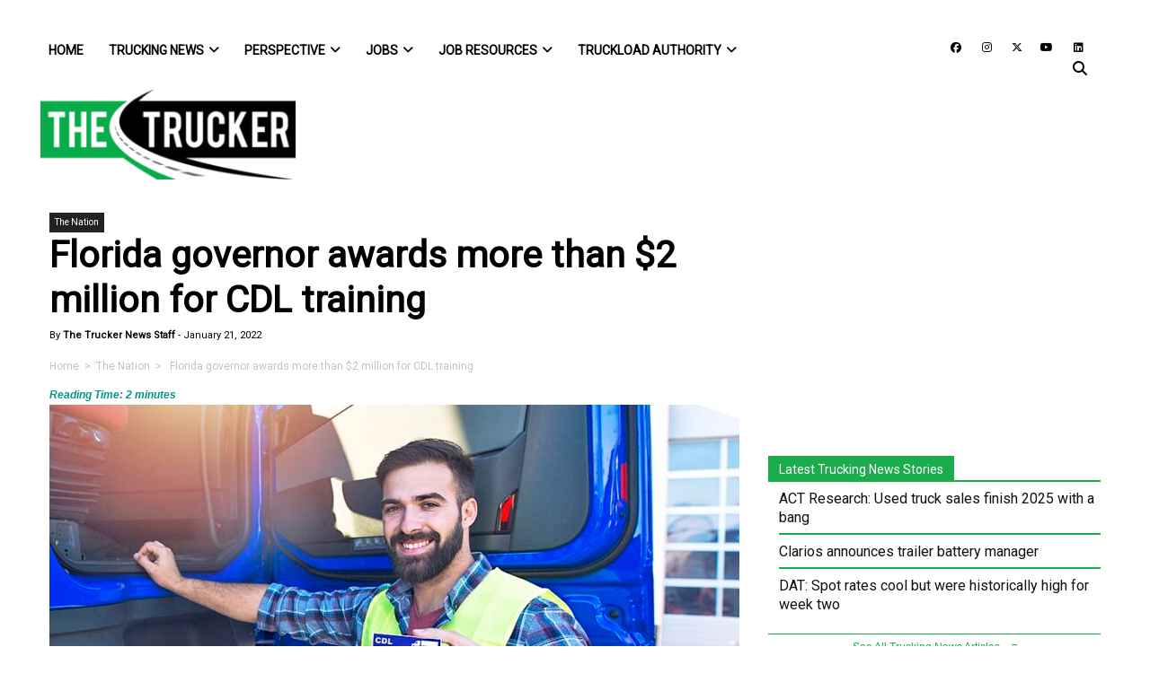

--- FILE ---
content_type: text/html; charset=UTF-8
request_url: https://www.thetrucker.com/trucking-news/the-nation/florida-governor-awards-mor-than-2-million-for-cdl-training
body_size: 86635
content:
<!DOCTYPE html>
<html lang="en-US">
<head>
	<meta charset="UTF-8"><script type="b41f7c05a5e4ac9bba81d657-text/javascript">(window.NREUM||(NREUM={})).init={ajax:{deny_list:["bam.nr-data.net"]},feature_flags:["soft_nav"]};(window.NREUM||(NREUM={})).loader_config={licenseKey:"NRJS-bdefba54168be630443",applicationID:"663320597",browserID:"663324502"};;/*! For license information please see nr-loader-rum-1.307.0.min.js.LICENSE.txt */
(()=>{var e,t,r={163:(e,t,r)=>{"use strict";r.d(t,{j:()=>E});var n=r(384),i=r(1741);var a=r(2555);r(860).K7.genericEvents;const s="experimental.resources",o="register",c=e=>{if(!e||"string"!=typeof e)return!1;try{document.createDocumentFragment().querySelector(e)}catch{return!1}return!0};var d=r(2614),u=r(944),l=r(8122);const f="[data-nr-mask]",g=e=>(0,l.a)(e,(()=>{const e={feature_flags:[],experimental:{allow_registered_children:!1,resources:!1},mask_selector:"*",block_selector:"[data-nr-block]",mask_input_options:{color:!1,date:!1,"datetime-local":!1,email:!1,month:!1,number:!1,range:!1,search:!1,tel:!1,text:!1,time:!1,url:!1,week:!1,textarea:!1,select:!1,password:!0}};return{ajax:{deny_list:void 0,block_internal:!0,enabled:!0,autoStart:!0},api:{get allow_registered_children(){return e.feature_flags.includes(o)||e.experimental.allow_registered_children},set allow_registered_children(t){e.experimental.allow_registered_children=t},duplicate_registered_data:!1},browser_consent_mode:{enabled:!1},distributed_tracing:{enabled:void 0,exclude_newrelic_header:void 0,cors_use_newrelic_header:void 0,cors_use_tracecontext_headers:void 0,allowed_origins:void 0},get feature_flags(){return e.feature_flags},set feature_flags(t){e.feature_flags=t},generic_events:{enabled:!0,autoStart:!0},harvest:{interval:30},jserrors:{enabled:!0,autoStart:!0},logging:{enabled:!0,autoStart:!0},metrics:{enabled:!0,autoStart:!0},obfuscate:void 0,page_action:{enabled:!0},page_view_event:{enabled:!0,autoStart:!0},page_view_timing:{enabled:!0,autoStart:!0},performance:{capture_marks:!1,capture_measures:!1,capture_detail:!0,resources:{get enabled(){return e.feature_flags.includes(s)||e.experimental.resources},set enabled(t){e.experimental.resources=t},asset_types:[],first_party_domains:[],ignore_newrelic:!0}},privacy:{cookies_enabled:!0},proxy:{assets:void 0,beacon:void 0},session:{expiresMs:d.wk,inactiveMs:d.BB},session_replay:{autoStart:!0,enabled:!1,preload:!1,sampling_rate:10,error_sampling_rate:100,collect_fonts:!1,inline_images:!1,fix_stylesheets:!0,mask_all_inputs:!0,get mask_text_selector(){return e.mask_selector},set mask_text_selector(t){c(t)?e.mask_selector="".concat(t,",").concat(f):""===t||null===t?e.mask_selector=f:(0,u.R)(5,t)},get block_class(){return"nr-block"},get ignore_class(){return"nr-ignore"},get mask_text_class(){return"nr-mask"},get block_selector(){return e.block_selector},set block_selector(t){c(t)?e.block_selector+=",".concat(t):""!==t&&(0,u.R)(6,t)},get mask_input_options(){return e.mask_input_options},set mask_input_options(t){t&&"object"==typeof t?e.mask_input_options={...t,password:!0}:(0,u.R)(7,t)}},session_trace:{enabled:!0,autoStart:!0},soft_navigations:{enabled:!0,autoStart:!0},spa:{enabled:!0,autoStart:!0},ssl:void 0,user_actions:{enabled:!0,elementAttributes:["id","className","tagName","type"]}}})());var p=r(6154),m=r(9324);let h=0;const v={buildEnv:m.F3,distMethod:m.Xs,version:m.xv,originTime:p.WN},b={consented:!1},y={appMetadata:{},get consented(){return this.session?.state?.consent||b.consented},set consented(e){b.consented=e},customTransaction:void 0,denyList:void 0,disabled:!1,harvester:void 0,isolatedBacklog:!1,isRecording:!1,loaderType:void 0,maxBytes:3e4,obfuscator:void 0,onerror:void 0,ptid:void 0,releaseIds:{},session:void 0,timeKeeper:void 0,registeredEntities:[],jsAttributesMetadata:{bytes:0},get harvestCount(){return++h}},_=e=>{const t=(0,l.a)(e,y),r=Object.keys(v).reduce((e,t)=>(e[t]={value:v[t],writable:!1,configurable:!0,enumerable:!0},e),{});return Object.defineProperties(t,r)};var w=r(5701);const x=e=>{const t=e.startsWith("http");e+="/",r.p=t?e:"https://"+e};var R=r(7836),k=r(3241);const A={accountID:void 0,trustKey:void 0,agentID:void 0,licenseKey:void 0,applicationID:void 0,xpid:void 0},S=e=>(0,l.a)(e,A),T=new Set;function E(e,t={},r,s){let{init:o,info:c,loader_config:d,runtime:u={},exposed:l=!0}=t;if(!c){const e=(0,n.pV)();o=e.init,c=e.info,d=e.loader_config}e.init=g(o||{}),e.loader_config=S(d||{}),c.jsAttributes??={},p.bv&&(c.jsAttributes.isWorker=!0),e.info=(0,a.D)(c);const f=e.init,m=[c.beacon,c.errorBeacon];T.has(e.agentIdentifier)||(f.proxy.assets&&(x(f.proxy.assets),m.push(f.proxy.assets)),f.proxy.beacon&&m.push(f.proxy.beacon),e.beacons=[...m],function(e){const t=(0,n.pV)();Object.getOwnPropertyNames(i.W.prototype).forEach(r=>{const n=i.W.prototype[r];if("function"!=typeof n||"constructor"===n)return;let a=t[r];e[r]&&!1!==e.exposed&&"micro-agent"!==e.runtime?.loaderType&&(t[r]=(...t)=>{const n=e[r](...t);return a?a(...t):n})})}(e),(0,n.US)("activatedFeatures",w.B)),u.denyList=[...f.ajax.deny_list||[],...f.ajax.block_internal?m:[]],u.ptid=e.agentIdentifier,u.loaderType=r,e.runtime=_(u),T.has(e.agentIdentifier)||(e.ee=R.ee.get(e.agentIdentifier),e.exposed=l,(0,k.W)({agentIdentifier:e.agentIdentifier,drained:!!w.B?.[e.agentIdentifier],type:"lifecycle",name:"initialize",feature:void 0,data:e.config})),T.add(e.agentIdentifier)}},384:(e,t,r)=>{"use strict";r.d(t,{NT:()=>s,US:()=>u,Zm:()=>o,bQ:()=>d,dV:()=>c,pV:()=>l});var n=r(6154),i=r(1863),a=r(1910);const s={beacon:"bam.nr-data.net",errorBeacon:"bam.nr-data.net"};function o(){return n.gm.NREUM||(n.gm.NREUM={}),void 0===n.gm.newrelic&&(n.gm.newrelic=n.gm.NREUM),n.gm.NREUM}function c(){let e=o();return e.o||(e.o={ST:n.gm.setTimeout,SI:n.gm.setImmediate||n.gm.setInterval,CT:n.gm.clearTimeout,XHR:n.gm.XMLHttpRequest,REQ:n.gm.Request,EV:n.gm.Event,PR:n.gm.Promise,MO:n.gm.MutationObserver,FETCH:n.gm.fetch,WS:n.gm.WebSocket},(0,a.i)(...Object.values(e.o))),e}function d(e,t){let r=o();r.initializedAgents??={},t.initializedAt={ms:(0,i.t)(),date:new Date},r.initializedAgents[e]=t}function u(e,t){o()[e]=t}function l(){return function(){let e=o();const t=e.info||{};e.info={beacon:s.beacon,errorBeacon:s.errorBeacon,...t}}(),function(){let e=o();const t=e.init||{};e.init={...t}}(),c(),function(){let e=o();const t=e.loader_config||{};e.loader_config={...t}}(),o()}},782:(e,t,r)=>{"use strict";r.d(t,{T:()=>n});const n=r(860).K7.pageViewTiming},860:(e,t,r)=>{"use strict";r.d(t,{$J:()=>u,K7:()=>c,P3:()=>d,XX:()=>i,Yy:()=>o,df:()=>a,qY:()=>n,v4:()=>s});const n="events",i="jserrors",a="browser/blobs",s="rum",o="browser/logs",c={ajax:"ajax",genericEvents:"generic_events",jserrors:i,logging:"logging",metrics:"metrics",pageAction:"page_action",pageViewEvent:"page_view_event",pageViewTiming:"page_view_timing",sessionReplay:"session_replay",sessionTrace:"session_trace",softNav:"soft_navigations",spa:"spa"},d={[c.pageViewEvent]:1,[c.pageViewTiming]:2,[c.metrics]:3,[c.jserrors]:4,[c.spa]:5,[c.ajax]:6,[c.sessionTrace]:7,[c.softNav]:8,[c.sessionReplay]:9,[c.logging]:10,[c.genericEvents]:11},u={[c.pageViewEvent]:s,[c.pageViewTiming]:n,[c.ajax]:n,[c.spa]:n,[c.softNav]:n,[c.metrics]:i,[c.jserrors]:i,[c.sessionTrace]:a,[c.sessionReplay]:a,[c.logging]:o,[c.genericEvents]:"ins"}},944:(e,t,r)=>{"use strict";r.d(t,{R:()=>i});var n=r(3241);function i(e,t){"function"==typeof console.debug&&(console.debug("New Relic Warning: https://github.com/newrelic/newrelic-browser-agent/blob/main/docs/warning-codes.md#".concat(e),t),(0,n.W)({agentIdentifier:null,drained:null,type:"data",name:"warn",feature:"warn",data:{code:e,secondary:t}}))}},1687:(e,t,r)=>{"use strict";r.d(t,{Ak:()=>d,Ze:()=>f,x3:()=>u});var n=r(3241),i=r(7836),a=r(3606),s=r(860),o=r(2646);const c={};function d(e,t){const r={staged:!1,priority:s.P3[t]||0};l(e),c[e].get(t)||c[e].set(t,r)}function u(e,t){e&&c[e]&&(c[e].get(t)&&c[e].delete(t),p(e,t,!1),c[e].size&&g(e))}function l(e){if(!e)throw new Error("agentIdentifier required");c[e]||(c[e]=new Map)}function f(e="",t="feature",r=!1){if(l(e),!e||!c[e].get(t)||r)return p(e,t);c[e].get(t).staged=!0,g(e)}function g(e){const t=Array.from(c[e]);t.every(([e,t])=>t.staged)&&(t.sort((e,t)=>e[1].priority-t[1].priority),t.forEach(([t])=>{c[e].delete(t),p(e,t)}))}function p(e,t,r=!0){const s=e?i.ee.get(e):i.ee,c=a.i.handlers;if(!s.aborted&&s.backlog&&c){if((0,n.W)({agentIdentifier:e,type:"lifecycle",name:"drain",feature:t}),r){const e=s.backlog[t],r=c[t];if(r){for(let t=0;e&&t<e.length;++t)m(e[t],r);Object.entries(r).forEach(([e,t])=>{Object.values(t||{}).forEach(t=>{t[0]?.on&&t[0]?.context()instanceof o.y&&t[0].on(e,t[1])})})}}s.isolatedBacklog||delete c[t],s.backlog[t]=null,s.emit("drain-"+t,[])}}function m(e,t){var r=e[1];Object.values(t[r]||{}).forEach(t=>{var r=e[0];if(t[0]===r){var n=t[1],i=e[3],a=e[2];n.apply(i,a)}})}},1738:(e,t,r)=>{"use strict";r.d(t,{U:()=>g,Y:()=>f});var n=r(3241),i=r(9908),a=r(1863),s=r(944),o=r(5701),c=r(3969),d=r(8362),u=r(860),l=r(4261);function f(e,t,r,a){const f=a||r;!f||f[e]&&f[e]!==d.d.prototype[e]||(f[e]=function(){(0,i.p)(c.xV,["API/"+e+"/called"],void 0,u.K7.metrics,r.ee),(0,n.W)({agentIdentifier:r.agentIdentifier,drained:!!o.B?.[r.agentIdentifier],type:"data",name:"api",feature:l.Pl+e,data:{}});try{return t.apply(this,arguments)}catch(e){(0,s.R)(23,e)}})}function g(e,t,r,n,s){const o=e.info;null===r?delete o.jsAttributes[t]:o.jsAttributes[t]=r,(s||null===r)&&(0,i.p)(l.Pl+n,[(0,a.t)(),t,r],void 0,"session",e.ee)}},1741:(e,t,r)=>{"use strict";r.d(t,{W:()=>a});var n=r(944),i=r(4261);class a{#e(e,...t){if(this[e]!==a.prototype[e])return this[e](...t);(0,n.R)(35,e)}addPageAction(e,t){return this.#e(i.hG,e,t)}register(e){return this.#e(i.eY,e)}recordCustomEvent(e,t){return this.#e(i.fF,e,t)}setPageViewName(e,t){return this.#e(i.Fw,e,t)}setCustomAttribute(e,t,r){return this.#e(i.cD,e,t,r)}noticeError(e,t){return this.#e(i.o5,e,t)}setUserId(e,t=!1){return this.#e(i.Dl,e,t)}setApplicationVersion(e){return this.#e(i.nb,e)}setErrorHandler(e){return this.#e(i.bt,e)}addRelease(e,t){return this.#e(i.k6,e,t)}log(e,t){return this.#e(i.$9,e,t)}start(){return this.#e(i.d3)}finished(e){return this.#e(i.BL,e)}recordReplay(){return this.#e(i.CH)}pauseReplay(){return this.#e(i.Tb)}addToTrace(e){return this.#e(i.U2,e)}setCurrentRouteName(e){return this.#e(i.PA,e)}interaction(e){return this.#e(i.dT,e)}wrapLogger(e,t,r){return this.#e(i.Wb,e,t,r)}measure(e,t){return this.#e(i.V1,e,t)}consent(e){return this.#e(i.Pv,e)}}},1863:(e,t,r)=>{"use strict";function n(){return Math.floor(performance.now())}r.d(t,{t:()=>n})},1910:(e,t,r)=>{"use strict";r.d(t,{i:()=>a});var n=r(944);const i=new Map;function a(...e){return e.every(e=>{if(i.has(e))return i.get(e);const t="function"==typeof e?e.toString():"",r=t.includes("[native code]"),a=t.includes("nrWrapper");return r||a||(0,n.R)(64,e?.name||t),i.set(e,r),r})}},2555:(e,t,r)=>{"use strict";r.d(t,{D:()=>o,f:()=>s});var n=r(384),i=r(8122);const a={beacon:n.NT.beacon,errorBeacon:n.NT.errorBeacon,licenseKey:void 0,applicationID:void 0,sa:void 0,queueTime:void 0,applicationTime:void 0,ttGuid:void 0,user:void 0,account:void 0,product:void 0,extra:void 0,jsAttributes:{},userAttributes:void 0,atts:void 0,transactionName:void 0,tNamePlain:void 0};function s(e){try{return!!e.licenseKey&&!!e.errorBeacon&&!!e.applicationID}catch(e){return!1}}const o=e=>(0,i.a)(e,a)},2614:(e,t,r)=>{"use strict";r.d(t,{BB:()=>s,H3:()=>n,g:()=>d,iL:()=>c,tS:()=>o,uh:()=>i,wk:()=>a});const n="NRBA",i="SESSION",a=144e5,s=18e5,o={STARTED:"session-started",PAUSE:"session-pause",RESET:"session-reset",RESUME:"session-resume",UPDATE:"session-update"},c={SAME_TAB:"same-tab",CROSS_TAB:"cross-tab"},d={OFF:0,FULL:1,ERROR:2}},2646:(e,t,r)=>{"use strict";r.d(t,{y:()=>n});class n{constructor(e){this.contextId=e}}},2843:(e,t,r)=>{"use strict";r.d(t,{G:()=>a,u:()=>i});var n=r(3878);function i(e,t=!1,r,i){(0,n.DD)("visibilitychange",function(){if(t)return void("hidden"===document.visibilityState&&e());e(document.visibilityState)},r,i)}function a(e,t,r){(0,n.sp)("pagehide",e,t,r)}},3241:(e,t,r)=>{"use strict";r.d(t,{W:()=>a});var n=r(6154);const i="newrelic";function a(e={}){try{n.gm.dispatchEvent(new CustomEvent(i,{detail:e}))}catch(e){}}},3606:(e,t,r)=>{"use strict";r.d(t,{i:()=>a});var n=r(9908);a.on=s;var i=a.handlers={};function a(e,t,r,a){s(a||n.d,i,e,t,r)}function s(e,t,r,i,a){a||(a="feature"),e||(e=n.d);var s=t[a]=t[a]||{};(s[r]=s[r]||[]).push([e,i])}},3878:(e,t,r)=>{"use strict";function n(e,t){return{capture:e,passive:!1,signal:t}}function i(e,t,r=!1,i){window.addEventListener(e,t,n(r,i))}function a(e,t,r=!1,i){document.addEventListener(e,t,n(r,i))}r.d(t,{DD:()=>a,jT:()=>n,sp:()=>i})},3969:(e,t,r)=>{"use strict";r.d(t,{TZ:()=>n,XG:()=>o,rs:()=>i,xV:()=>s,z_:()=>a});const n=r(860).K7.metrics,i="sm",a="cm",s="storeSupportabilityMetrics",o="storeEventMetrics"},4234:(e,t,r)=>{"use strict";r.d(t,{W:()=>a});var n=r(7836),i=r(1687);class a{constructor(e,t){this.agentIdentifier=e,this.ee=n.ee.get(e),this.featureName=t,this.blocked=!1}deregisterDrain(){(0,i.x3)(this.agentIdentifier,this.featureName)}}},4261:(e,t,r)=>{"use strict";r.d(t,{$9:()=>d,BL:()=>o,CH:()=>g,Dl:()=>_,Fw:()=>y,PA:()=>h,Pl:()=>n,Pv:()=>k,Tb:()=>l,U2:()=>a,V1:()=>R,Wb:()=>x,bt:()=>b,cD:()=>v,d3:()=>w,dT:()=>c,eY:()=>p,fF:()=>f,hG:()=>i,k6:()=>s,nb:()=>m,o5:()=>u});const n="api-",i="addPageAction",a="addToTrace",s="addRelease",o="finished",c="interaction",d="log",u="noticeError",l="pauseReplay",f="recordCustomEvent",g="recordReplay",p="register",m="setApplicationVersion",h="setCurrentRouteName",v="setCustomAttribute",b="setErrorHandler",y="setPageViewName",_="setUserId",w="start",x="wrapLogger",R="measure",k="consent"},5289:(e,t,r)=>{"use strict";r.d(t,{GG:()=>s,Qr:()=>c,sB:()=>o});var n=r(3878),i=r(6389);function a(){return"undefined"==typeof document||"complete"===document.readyState}function s(e,t){if(a())return e();const r=(0,i.J)(e),s=setInterval(()=>{a()&&(clearInterval(s),r())},500);(0,n.sp)("load",r,t)}function o(e){if(a())return e();(0,n.DD)("DOMContentLoaded",e)}function c(e){if(a())return e();(0,n.sp)("popstate",e)}},5607:(e,t,r)=>{"use strict";r.d(t,{W:()=>n});const n=(0,r(9566).bz)()},5701:(e,t,r)=>{"use strict";r.d(t,{B:()=>a,t:()=>s});var n=r(3241);const i=new Set,a={};function s(e,t){const r=t.agentIdentifier;a[r]??={},e&&"object"==typeof e&&(i.has(r)||(t.ee.emit("rumresp",[e]),a[r]=e,i.add(r),(0,n.W)({agentIdentifier:r,loaded:!0,drained:!0,type:"lifecycle",name:"load",feature:void 0,data:e})))}},6154:(e,t,r)=>{"use strict";r.d(t,{OF:()=>c,RI:()=>i,WN:()=>u,bv:()=>a,eN:()=>l,gm:()=>s,mw:()=>o,sb:()=>d});var n=r(1863);const i="undefined"!=typeof window&&!!window.document,a="undefined"!=typeof WorkerGlobalScope&&("undefined"!=typeof self&&self instanceof WorkerGlobalScope&&self.navigator instanceof WorkerNavigator||"undefined"!=typeof globalThis&&globalThis instanceof WorkerGlobalScope&&globalThis.navigator instanceof WorkerNavigator),s=i?window:"undefined"!=typeof WorkerGlobalScope&&("undefined"!=typeof self&&self instanceof WorkerGlobalScope&&self||"undefined"!=typeof globalThis&&globalThis instanceof WorkerGlobalScope&&globalThis),o=Boolean("hidden"===s?.document?.visibilityState),c=/iPad|iPhone|iPod/.test(s.navigator?.userAgent),d=c&&"undefined"==typeof SharedWorker,u=((()=>{const e=s.navigator?.userAgent?.match(/Firefox[/\s](\d+\.\d+)/);Array.isArray(e)&&e.length>=2&&e[1]})(),Date.now()-(0,n.t)()),l=()=>"undefined"!=typeof PerformanceNavigationTiming&&s?.performance?.getEntriesByType("navigation")?.[0]?.responseStart},6389:(e,t,r)=>{"use strict";function n(e,t=500,r={}){const n=r?.leading||!1;let i;return(...r)=>{n&&void 0===i&&(e.apply(this,r),i=setTimeout(()=>{i=clearTimeout(i)},t)),n||(clearTimeout(i),i=setTimeout(()=>{e.apply(this,r)},t))}}function i(e){let t=!1;return(...r)=>{t||(t=!0,e.apply(this,r))}}r.d(t,{J:()=>i,s:()=>n})},6630:(e,t,r)=>{"use strict";r.d(t,{T:()=>n});const n=r(860).K7.pageViewEvent},7699:(e,t,r)=>{"use strict";r.d(t,{It:()=>a,KC:()=>o,No:()=>i,qh:()=>s});var n=r(860);const i=16e3,a=1e6,s="SESSION_ERROR",o={[n.K7.logging]:!0,[n.K7.genericEvents]:!1,[n.K7.jserrors]:!1,[n.K7.ajax]:!1}},7836:(e,t,r)=>{"use strict";r.d(t,{P:()=>o,ee:()=>c});var n=r(384),i=r(8990),a=r(2646),s=r(5607);const o="nr@context:".concat(s.W),c=function e(t,r){var n={},s={},u={},l=!1;try{l=16===r.length&&d.initializedAgents?.[r]?.runtime.isolatedBacklog}catch(e){}var f={on:p,addEventListener:p,removeEventListener:function(e,t){var r=n[e];if(!r)return;for(var i=0;i<r.length;i++)r[i]===t&&r.splice(i,1)},emit:function(e,r,n,i,a){!1!==a&&(a=!0);if(c.aborted&&!i)return;t&&a&&t.emit(e,r,n);var o=g(n);m(e).forEach(e=>{e.apply(o,r)});var d=v()[s[e]];d&&d.push([f,e,r,o]);return o},get:h,listeners:m,context:g,buffer:function(e,t){const r=v();if(t=t||"feature",f.aborted)return;Object.entries(e||{}).forEach(([e,n])=>{s[n]=t,t in r||(r[t]=[])})},abort:function(){f._aborted=!0,Object.keys(f.backlog).forEach(e=>{delete f.backlog[e]})},isBuffering:function(e){return!!v()[s[e]]},debugId:r,backlog:l?{}:t&&"object"==typeof t.backlog?t.backlog:{},isolatedBacklog:l};return Object.defineProperty(f,"aborted",{get:()=>{let e=f._aborted||!1;return e||(t&&(e=t.aborted),e)}}),f;function g(e){return e&&e instanceof a.y?e:e?(0,i.I)(e,o,()=>new a.y(o)):new a.y(o)}function p(e,t){n[e]=m(e).concat(t)}function m(e){return n[e]||[]}function h(t){return u[t]=u[t]||e(f,t)}function v(){return f.backlog}}(void 0,"globalEE"),d=(0,n.Zm)();d.ee||(d.ee=c)},8122:(e,t,r)=>{"use strict";r.d(t,{a:()=>i});var n=r(944);function i(e,t){try{if(!e||"object"!=typeof e)return(0,n.R)(3);if(!t||"object"!=typeof t)return(0,n.R)(4);const r=Object.create(Object.getPrototypeOf(t),Object.getOwnPropertyDescriptors(t)),a=0===Object.keys(r).length?e:r;for(let s in a)if(void 0!==e[s])try{if(null===e[s]){r[s]=null;continue}Array.isArray(e[s])&&Array.isArray(t[s])?r[s]=Array.from(new Set([...e[s],...t[s]])):"object"==typeof e[s]&&"object"==typeof t[s]?r[s]=i(e[s],t[s]):r[s]=e[s]}catch(e){r[s]||(0,n.R)(1,e)}return r}catch(e){(0,n.R)(2,e)}}},8362:(e,t,r)=>{"use strict";r.d(t,{d:()=>a});var n=r(9566),i=r(1741);class a extends i.W{agentIdentifier=(0,n.LA)(16)}},8374:(e,t,r)=>{r.nc=(()=>{try{return document?.currentScript?.nonce}catch(e){}return""})()},8990:(e,t,r)=>{"use strict";r.d(t,{I:()=>i});var n=Object.prototype.hasOwnProperty;function i(e,t,r){if(n.call(e,t))return e[t];var i=r();if(Object.defineProperty&&Object.keys)try{return Object.defineProperty(e,t,{value:i,writable:!0,enumerable:!1}),i}catch(e){}return e[t]=i,i}},9324:(e,t,r)=>{"use strict";r.d(t,{F3:()=>i,Xs:()=>a,xv:()=>n});const n="1.307.0",i="PROD",a="CDN"},9566:(e,t,r)=>{"use strict";r.d(t,{LA:()=>o,bz:()=>s});var n=r(6154);const i="xxxxxxxx-xxxx-4xxx-yxxx-xxxxxxxxxxxx";function a(e,t){return e?15&e[t]:16*Math.random()|0}function s(){const e=n.gm?.crypto||n.gm?.msCrypto;let t,r=0;return e&&e.getRandomValues&&(t=e.getRandomValues(new Uint8Array(30))),i.split("").map(e=>"x"===e?a(t,r++).toString(16):"y"===e?(3&a()|8).toString(16):e).join("")}function o(e){const t=n.gm?.crypto||n.gm?.msCrypto;let r,i=0;t&&t.getRandomValues&&(r=t.getRandomValues(new Uint8Array(e)));const s=[];for(var o=0;o<e;o++)s.push(a(r,i++).toString(16));return s.join("")}},9908:(e,t,r)=>{"use strict";r.d(t,{d:()=>n,p:()=>i});var n=r(7836).ee.get("handle");function i(e,t,r,i,a){a?(a.buffer([e],i),a.emit(e,t,r)):(n.buffer([e],i),n.emit(e,t,r))}}},n={};function i(e){var t=n[e];if(void 0!==t)return t.exports;var a=n[e]={exports:{}};return r[e](a,a.exports,i),a.exports}i.m=r,i.d=(e,t)=>{for(var r in t)i.o(t,r)&&!i.o(e,r)&&Object.defineProperty(e,r,{enumerable:!0,get:t[r]})},i.f={},i.e=e=>Promise.all(Object.keys(i.f).reduce((t,r)=>(i.f[r](e,t),t),[])),i.u=e=>"nr-rum-1.307.0.min.js",i.o=(e,t)=>Object.prototype.hasOwnProperty.call(e,t),e={},t="NRBA-1.307.0.PROD:",i.l=(r,n,a,s)=>{if(e[r])e[r].push(n);else{var o,c;if(void 0!==a)for(var d=document.getElementsByTagName("script"),u=0;u<d.length;u++){var l=d[u];if(l.getAttribute("src")==r||l.getAttribute("data-webpack")==t+a){o=l;break}}if(!o){c=!0;var f={296:"sha512-3EXXyZqgAupfCzApe8jx8MLgGn3TbzhyI1Jve2HiIeHZU3eYpQT4hF0fMRkBBDdQT8+b9YmzmeYUZ4Q/8KBSNg=="};(o=document.createElement("script")).charset="utf-8",i.nc&&o.setAttribute("nonce",i.nc),o.setAttribute("data-webpack",t+a),o.src=r,0!==o.src.indexOf(window.location.origin+"/")&&(o.crossOrigin="anonymous"),f[s]&&(o.integrity=f[s])}e[r]=[n];var g=(t,n)=>{o.onerror=o.onload=null,clearTimeout(p);var i=e[r];if(delete e[r],o.parentNode&&o.parentNode.removeChild(o),i&&i.forEach(e=>e(n)),t)return t(n)},p=setTimeout(g.bind(null,void 0,{type:"timeout",target:o}),12e4);o.onerror=g.bind(null,o.onerror),o.onload=g.bind(null,o.onload),c&&document.head.appendChild(o)}},i.r=e=>{"undefined"!=typeof Symbol&&Symbol.toStringTag&&Object.defineProperty(e,Symbol.toStringTag,{value:"Module"}),Object.defineProperty(e,"__esModule",{value:!0})},i.p="https://js-agent.newrelic.com/",(()=>{var e={374:0,840:0};i.f.j=(t,r)=>{var n=i.o(e,t)?e[t]:void 0;if(0!==n)if(n)r.push(n[2]);else{var a=new Promise((r,i)=>n=e[t]=[r,i]);r.push(n[2]=a);var s=i.p+i.u(t),o=new Error;i.l(s,r=>{if(i.o(e,t)&&(0!==(n=e[t])&&(e[t]=void 0),n)){var a=r&&("load"===r.type?"missing":r.type),s=r&&r.target&&r.target.src;o.message="Loading chunk "+t+" failed: ("+a+": "+s+")",o.name="ChunkLoadError",o.type=a,o.request=s,n[1](o)}},"chunk-"+t,t)}};var t=(t,r)=>{var n,a,[s,o,c]=r,d=0;if(s.some(t=>0!==e[t])){for(n in o)i.o(o,n)&&(i.m[n]=o[n]);if(c)c(i)}for(t&&t(r);d<s.length;d++)a=s[d],i.o(e,a)&&e[a]&&e[a][0](),e[a]=0},r=self["webpackChunk:NRBA-1.307.0.PROD"]=self["webpackChunk:NRBA-1.307.0.PROD"]||[];r.forEach(t.bind(null,0)),r.push=t.bind(null,r.push.bind(r))})(),(()=>{"use strict";i(8374);var e=i(8362),t=i(860);const r=Object.values(t.K7);var n=i(163);var a=i(9908),s=i(1863),o=i(4261),c=i(1738);var d=i(1687),u=i(4234),l=i(5289),f=i(6154),g=i(944),p=i(384);const m=e=>f.RI&&!0===e?.privacy.cookies_enabled;function h(e){return!!(0,p.dV)().o.MO&&m(e)&&!0===e?.session_trace.enabled}var v=i(6389),b=i(7699);class y extends u.W{constructor(e,t){super(e.agentIdentifier,t),this.agentRef=e,this.abortHandler=void 0,this.featAggregate=void 0,this.loadedSuccessfully=void 0,this.onAggregateImported=new Promise(e=>{this.loadedSuccessfully=e}),this.deferred=Promise.resolve(),!1===e.init[this.featureName].autoStart?this.deferred=new Promise((t,r)=>{this.ee.on("manual-start-all",(0,v.J)(()=>{(0,d.Ak)(e.agentIdentifier,this.featureName),t()}))}):(0,d.Ak)(e.agentIdentifier,t)}importAggregator(e,t,r={}){if(this.featAggregate)return;const n=async()=>{let n;await this.deferred;try{if(m(e.init)){const{setupAgentSession:t}=await i.e(296).then(i.bind(i,3305));n=t(e)}}catch(e){(0,g.R)(20,e),this.ee.emit("internal-error",[e]),(0,a.p)(b.qh,[e],void 0,this.featureName,this.ee)}try{if(!this.#t(this.featureName,n,e.init))return(0,d.Ze)(this.agentIdentifier,this.featureName),void this.loadedSuccessfully(!1);const{Aggregate:i}=await t();this.featAggregate=new i(e,r),e.runtime.harvester.initializedAggregates.push(this.featAggregate),this.loadedSuccessfully(!0)}catch(e){(0,g.R)(34,e),this.abortHandler?.(),(0,d.Ze)(this.agentIdentifier,this.featureName,!0),this.loadedSuccessfully(!1),this.ee&&this.ee.abort()}};f.RI?(0,l.GG)(()=>n(),!0):n()}#t(e,r,n){if(this.blocked)return!1;switch(e){case t.K7.sessionReplay:return h(n)&&!!r;case t.K7.sessionTrace:return!!r;default:return!0}}}var _=i(6630),w=i(2614),x=i(3241);class R extends y{static featureName=_.T;constructor(e){var t;super(e,_.T),this.setupInspectionEvents(e.agentIdentifier),t=e,(0,c.Y)(o.Fw,function(e,r){"string"==typeof e&&("/"!==e.charAt(0)&&(e="/"+e),t.runtime.customTransaction=(r||"http://custom.transaction")+e,(0,a.p)(o.Pl+o.Fw,[(0,s.t)()],void 0,void 0,t.ee))},t),this.importAggregator(e,()=>i.e(296).then(i.bind(i,3943)))}setupInspectionEvents(e){const t=(t,r)=>{t&&(0,x.W)({agentIdentifier:e,timeStamp:t.timeStamp,loaded:"complete"===t.target.readyState,type:"window",name:r,data:t.target.location+""})};(0,l.sB)(e=>{t(e,"DOMContentLoaded")}),(0,l.GG)(e=>{t(e,"load")}),(0,l.Qr)(e=>{t(e,"navigate")}),this.ee.on(w.tS.UPDATE,(t,r)=>{(0,x.W)({agentIdentifier:e,type:"lifecycle",name:"session",data:r})})}}class k extends e.d{constructor(e){var t;(super(),f.gm)?(this.features={},(0,p.bQ)(this.agentIdentifier,this),this.desiredFeatures=new Set(e.features||[]),this.desiredFeatures.add(R),(0,n.j)(this,e,e.loaderType||"agent"),t=this,(0,c.Y)(o.cD,function(e,r,n=!1){if("string"==typeof e){if(["string","number","boolean"].includes(typeof r)||null===r)return(0,c.U)(t,e,r,o.cD,n);(0,g.R)(40,typeof r)}else(0,g.R)(39,typeof e)},t),function(e){(0,c.Y)(o.Dl,function(t,r=!1){if("string"!=typeof t&&null!==t)return void(0,g.R)(41,typeof t);const n=e.info.jsAttributes["enduser.id"];r&&null!=n&&n!==t?(0,a.p)(o.Pl+"setUserIdAndResetSession",[t],void 0,"session",e.ee):(0,c.U)(e,"enduser.id",t,o.Dl,!0)},e)}(this),function(e){(0,c.Y)(o.nb,function(t){if("string"==typeof t||null===t)return(0,c.U)(e,"application.version",t,o.nb,!1);(0,g.R)(42,typeof t)},e)}(this),function(e){(0,c.Y)(o.d3,function(){e.ee.emit("manual-start-all")},e)}(this),function(e){(0,c.Y)(o.Pv,function(t=!0){if("boolean"==typeof t){if((0,a.p)(o.Pl+o.Pv,[t],void 0,"session",e.ee),e.runtime.consented=t,t){const t=e.features.page_view_event;t.onAggregateImported.then(e=>{const r=t.featAggregate;e&&!r.sentRum&&r.sendRum()})}}else(0,g.R)(65,typeof t)},e)}(this),this.run()):(0,g.R)(21)}get config(){return{info:this.info,init:this.init,loader_config:this.loader_config,runtime:this.runtime}}get api(){return this}run(){try{const e=function(e){const t={};return r.forEach(r=>{t[r]=!!e[r]?.enabled}),t}(this.init),n=[...this.desiredFeatures];n.sort((e,r)=>t.P3[e.featureName]-t.P3[r.featureName]),n.forEach(r=>{if(!e[r.featureName]&&r.featureName!==t.K7.pageViewEvent)return;if(r.featureName===t.K7.spa)return void(0,g.R)(67);const n=function(e){switch(e){case t.K7.ajax:return[t.K7.jserrors];case t.K7.sessionTrace:return[t.K7.ajax,t.K7.pageViewEvent];case t.K7.sessionReplay:return[t.K7.sessionTrace];case t.K7.pageViewTiming:return[t.K7.pageViewEvent];default:return[]}}(r.featureName).filter(e=>!(e in this.features));n.length>0&&(0,g.R)(36,{targetFeature:r.featureName,missingDependencies:n}),this.features[r.featureName]=new r(this)})}catch(e){(0,g.R)(22,e);for(const e in this.features)this.features[e].abortHandler?.();const t=(0,p.Zm)();delete t.initializedAgents[this.agentIdentifier]?.features,delete this.sharedAggregator;return t.ee.get(this.agentIdentifier).abort(),!1}}}var A=i(2843),S=i(782);class T extends y{static featureName=S.T;constructor(e){super(e,S.T),f.RI&&((0,A.u)(()=>(0,a.p)("docHidden",[(0,s.t)()],void 0,S.T,this.ee),!0),(0,A.G)(()=>(0,a.p)("winPagehide",[(0,s.t)()],void 0,S.T,this.ee)),this.importAggregator(e,()=>i.e(296).then(i.bind(i,2117))))}}var E=i(3969);class I extends y{static featureName=E.TZ;constructor(e){super(e,E.TZ),f.RI&&document.addEventListener("securitypolicyviolation",e=>{(0,a.p)(E.xV,["Generic/CSPViolation/Detected"],void 0,this.featureName,this.ee)}),this.importAggregator(e,()=>i.e(296).then(i.bind(i,9623)))}}new k({features:[R,T,I],loaderType:"lite"})})()})();</script>
<script type="b41f7c05a5e4ac9bba81d657-text/javascript">
/* <![CDATA[ */
var gform;gform||(document.addEventListener("gform_main_scripts_loaded",function(){gform.scriptsLoaded=!0}),document.addEventListener("gform/theme/scripts_loaded",function(){gform.themeScriptsLoaded=!0}),window.addEventListener("DOMContentLoaded",function(){gform.domLoaded=!0}),gform={domLoaded:!1,scriptsLoaded:!1,themeScriptsLoaded:!1,isFormEditor:()=>"function"==typeof InitializeEditor,callIfLoaded:function(o){return!(!gform.domLoaded||!gform.scriptsLoaded||!gform.themeScriptsLoaded&&!gform.isFormEditor()||(gform.isFormEditor()&&console.warn("The use of gform.initializeOnLoaded() is deprecated in the form editor context and will be removed in Gravity Forms 3.1."),o(),0))},initializeOnLoaded:function(o){gform.callIfLoaded(o)||(document.addEventListener("gform_main_scripts_loaded",()=>{gform.scriptsLoaded=!0,gform.callIfLoaded(o)}),document.addEventListener("gform/theme/scripts_loaded",()=>{gform.themeScriptsLoaded=!0,gform.callIfLoaded(o)}),window.addEventListener("DOMContentLoaded",()=>{gform.domLoaded=!0,gform.callIfLoaded(o)}))},hooks:{action:{},filter:{}},addAction:function(o,r,e,t){gform.addHook("action",o,r,e,t)},addFilter:function(o,r,e,t){gform.addHook("filter",o,r,e,t)},doAction:function(o){gform.doHook("action",o,arguments)},applyFilters:function(o){return gform.doHook("filter",o,arguments)},removeAction:function(o,r){gform.removeHook("action",o,r)},removeFilter:function(o,r,e){gform.removeHook("filter",o,r,e)},addHook:function(o,r,e,t,n){null==gform.hooks[o][r]&&(gform.hooks[o][r]=[]);var d=gform.hooks[o][r];null==n&&(n=r+"_"+d.length),gform.hooks[o][r].push({tag:n,callable:e,priority:t=null==t?10:t})},doHook:function(r,o,e){var t;if(e=Array.prototype.slice.call(e,1),null!=gform.hooks[r][o]&&((o=gform.hooks[r][o]).sort(function(o,r){return o.priority-r.priority}),o.forEach(function(o){"function"!=typeof(t=o.callable)&&(t=window[t]),"action"==r?t.apply(null,e):e[0]=t.apply(null,e)})),"filter"==r)return e[0]},removeHook:function(o,r,t,n){var e;null!=gform.hooks[o][r]&&(e=(e=gform.hooks[o][r]).filter(function(o,r,e){return!!(null!=n&&n!=o.tag||null!=t&&t!=o.priority)}),gform.hooks[o][r]=e)}});
/* ]]> */
</script>

	<meta name="viewport" content="width=device-width, initial-scale=1, shrink-to-fit=no">
	<link rel="profile" href="https://gmpg.org/xfn/11">
	<meta name='robots' content='index, follow, max-image-preview:large, max-snippet:-1, max-video-preview:-1' />

	<!-- This site is optimized with the Yoast SEO Premium plugin v25.3 (Yoast SEO v26.6) - https://yoast.com/wordpress/plugins/seo/ -->
	<title>Florida governor awards more than $2 million for CDL training - TheTrucker.com</title>
	<meta name="description" content="BOWLING GREEN, Fla. – Florida Governor Ron DeSantis has awarded $2.3 million in funding to support rapid credentialing workforce and education programs," />
	<link rel="canonical" href="https://www.thetrucker.com/trucking-news/the-nation/florida-governor-awards-mor-than-2-million-for-cdl-training" />
	<meta property="og:locale" content="en_US" />
	<meta property="og:type" content="article" />
	<meta property="og:title" content="Florida governor awards more than $2 million for CDL training" />
	<meta property="og:description" content="BOWLING GREEN, Fla. – Florida Governor Ron DeSantis has awarded $2.3 million in funding to support rapid credentialing workforce and education programs," />
	<meta property="og:url" content="https://www.thetrucker.com/trucking-news/the-nation/florida-governor-awards-mor-than-2-million-for-cdl-training" />
	<meta property="og:site_name" content="TheTrucker.com" />
	<meta property="article:publisher" content="https://www.facebook.com/TheTruckerNewspaper/" />
	<meta property="article:author" content="https://www.facebook.com/TheTruckerNewspaper/" />
	<meta property="article:published_time" content="2022-01-21T22:09:28+00:00" />
	<meta property="og:image" content="https://www.thetrucker.com/wp-content/uploads/2022/01/iStock-1214344870.jpg" />
	<meta property="og:image:width" content="1008" />
	<meta property="og:image:height" content="527" />
	<meta property="og:image:type" content="image/jpeg" />
	<meta name="author" content="The Trucker News Staff" />
	<meta name="twitter:card" content="summary_large_image" />
	<meta name="twitter:creator" content="@https://twitter.com/TruckerTalk" />
	<meta name="twitter:site" content="@TruckerTalk" />
	<meta name="twitter:label1" content="Written by" />
	<meta name="twitter:data1" content="The Trucker News Staff" />
	<meta name="twitter:label2" content="Est. reading time" />
	<meta name="twitter:data2" content="2 minutes" />
	<!-- / Yoast SEO Premium plugin. -->


<link rel='dns-prefetch' href='//static.addtoany.com' />
<link rel='dns-prefetch' href='//www.thetrucker.com' />
<link rel="alternate" type="application/rss+xml" title="TheTrucker.com &raquo; Feed" href="https://www.thetrucker.com/feed" />
<link rel="alternate" type="application/rss+xml" title="TheTrucker.com &raquo; Comments Feed" href="https://www.thetrucker.com/comments/feed" />
<link rel="alternate" type="application/rss+xml" title="TheTrucker.com &raquo; Florida governor awards more than $2 million for CDL training Comments Feed" href="https://www.thetrucker.com/trucking-news/the-nation/florida-governor-awards-mor-than-2-million-for-cdl-training/feed" />
<link rel="alternate" title="oEmbed (JSON)" type="application/json+oembed" href="https://www.thetrucker.com/wp-json/oembed/1.0/embed?url=https%3A%2F%2Fwww.thetrucker.com%2Ftrucking-news%2Fthe-nation%2Fflorida-governor-awards-mor-than-2-million-for-cdl-training" />
<link rel="alternate" title="oEmbed (XML)" type="text/xml+oembed" href="https://www.thetrucker.com/wp-json/oembed/1.0/embed?url=https%3A%2F%2Fwww.thetrucker.com%2Ftrucking-news%2Fthe-nation%2Fflorida-governor-awards-mor-than-2-million-for-cdl-training&#038;format=xml" />
		<style id="content-control-block-styles">
			@media (max-width: 640px) {
	.cc-hide-on-mobile {
		display: none !important;
	}
}
@media (min-width: 641px) and (max-width: 920px) {
	.cc-hide-on-tablet {
		display: none !important;
	}
}
@media (min-width: 921px) and (max-width: 1440px) {
	.cc-hide-on-desktop {
		display: none !important;
	}
}		</style>
		<style id='wp-img-auto-sizes-contain-inline-css' type='text/css'>
img:is([sizes=auto i],[sizes^="auto," i]){contain-intrinsic-size:3000px 1500px}
/*# sourceURL=wp-img-auto-sizes-contain-inline-css */
</style>
<link rel='stylesheet' id='pt-cv-public-style-css' href='https://www.thetrucker.com/wp-content/plugins/content-views-query-and-display-post-page/public/assets/css/cv.css?ver=4.2.1' type='text/css' media='all' />
<link rel='stylesheet' id='pt-cv-public-pro-style-css' href='https://www.thetrucker.com/wp-content/plugins/pt-content-views-pro/public/assets/css/cvpro.min.css?ver=7.2.2' type='text/css' media='all' />
<style id='wp-emoji-styles-inline-css' type='text/css'>

	img.wp-smiley, img.emoji {
		display: inline !important;
		border: none !important;
		box-shadow: none !important;
		height: 1em !important;
		width: 1em !important;
		margin: 0 0.07em !important;
		vertical-align: -0.1em !important;
		background: none !important;
		padding: 0 !important;
	}
/*# sourceURL=wp-emoji-styles-inline-css */
</style>
<link rel='stylesheet' id='content-control-block-styles-css' href='https://www.thetrucker.com/wp-content/plugins/content-control/dist/style-block-editor.css?ver=2.6.5' type='text/css' media='all' />
<link rel='stylesheet' id='dashicons-css' href='https://www.thetrucker.com/wp-includes/css/dashicons.min.css?ver=6.9' type='text/css' media='all' />
<link rel='stylesheet' id='plyr-css-css' href='https://www.thetrucker.com/wp-content/plugins/easy-video-player/lib/plyr.css?ver=6.9' type='text/css' media='all' />
<link rel='stylesheet' id='foobox-free-min-css' href='https://www.thetrucker.com/wp-content/plugins/foobox-image-lightbox/free/css/foobox.free.min.css?ver=2.7.35' type='text/css' media='all' />
<link rel='stylesheet' id='rfw-style-css' href='https://www.thetrucker.com/wp-content/plugins/rss-feed-widget/css/style.css?ver=2026010448' type='text/css' media='all' />
<link rel='stylesheet' id='super-rss-reader-css' href='https://www.thetrucker.com/wp-content/plugins/super-rss-reader/public/css/style.min.css?ver=5.4' type='text/css' media='all' />
<link rel='stylesheet' id='rss-retriever-css' href='https://www.thetrucker.com/wp-content/plugins/wp-rss-retriever/inc/css/rss-retriever.css?ver=1.6.10' type='text/css' media='all' />
<link rel='stylesheet' id='child-understrap-styles-css' href='https://www.thetrucker.com/wp-content/themes/trucker/css/child-theme.min.css?ver=0.5.5' type='text/css' media='all' />
<link rel='stylesheet' id='addtoany-css' href='https://www.thetrucker.com/wp-content/plugins/add-to-any/addtoany.min.css?ver=1.16' type='text/css' media='all' />
<script type="b41f7c05a5e4ac9bba81d657-text/javascript" id="addtoany-core-js-before">
/* <![CDATA[ */
window.a2a_config=window.a2a_config||{};a2a_config.callbacks=[];a2a_config.overlays=[];a2a_config.templates={};

//# sourceURL=addtoany-core-js-before
/* ]]> */
</script>
<script type="b41f7c05a5e4ac9bba81d657-text/javascript" defer src="https://static.addtoany.com/menu/page.js" id="addtoany-core-js"></script>
<script type="b41f7c05a5e4ac9bba81d657-text/javascript" src="https://www.thetrucker.com/wp-includes/js/jquery/jquery.min.js?ver=3.7.1" id="jquery-core-js"></script>
<script type="b41f7c05a5e4ac9bba81d657-text/javascript" src="https://www.thetrucker.com/wp-includes/js/jquery/jquery-migrate.min.js?ver=3.4.1" id="jquery-migrate-js"></script>
<script type="b41f7c05a5e4ac9bba81d657-text/javascript" defer src="https://www.thetrucker.com/wp-content/plugins/add-to-any/addtoany.min.js?ver=1.1" id="addtoany-jquery-js"></script>
<script type="b41f7c05a5e4ac9bba81d657-text/javascript" id="plyr-js-js-extra">
/* <![CDATA[ */
var easy_video_player = {"plyr_iconUrl":"https://www.thetrucker.com/wp-content/plugins/easy-video-player/lib/plyr.svg","plyr_blankVideo":"https://www.thetrucker.com/wp-content/plugins/easy-video-player/lib/blank.mp4"};
//# sourceURL=plyr-js-js-extra
/* ]]> */
</script>
<script type="b41f7c05a5e4ac9bba81d657-text/javascript" src="https://www.thetrucker.com/wp-content/plugins/easy-video-player/lib/plyr.js?ver=6.9" id="plyr-js-js"></script>
<script type="b41f7c05a5e4ac9bba81d657-text/javascript" src="https://www.thetrucker.com/wp-content/plugins/super-rss-reader/public/js/jquery.easy-ticker.min.js?ver=5.4" id="jquery-easy-ticker-js"></script>
<script type="b41f7c05a5e4ac9bba81d657-text/javascript" src="https://www.thetrucker.com/wp-content/plugins/super-rss-reader/public/js/script.min.js?ver=5.4" id="super-rss-reader-js"></script>
<script type="b41f7c05a5e4ac9bba81d657-text/javascript" id="foobox-free-min-js-before">
/* <![CDATA[ */
/* Run FooBox FREE (v2.7.35) */
var FOOBOX = window.FOOBOX = {
	ready: true,
	disableOthers: false,
	o: {wordpress: { enabled: true }, countMessage:'image %index of %total', captions: { dataTitle: ["captionTitle","title"], dataDesc: ["captionDesc","description"] }, rel: '', excludes:'.fbx-link,.nofoobox,.nolightbox,a[href*="pinterest.com/pin/create/button/"]', affiliate : { enabled: false }},
	selectors: [
		".foogallery-container.foogallery-lightbox-foobox", ".foogallery-container.foogallery-lightbox-foobox-free", ".gallery", ".wp-block-gallery", ".wp-caption", ".wp-block-image", "a:has(img[class*=wp-image-])", ".foobox"
	],
	pre: function( $ ){
		// Custom JavaScript (Pre)
		
	},
	post: function( $ ){
		// Custom JavaScript (Post)
		
		// Custom Captions Code
		
	},
	custom: function( $ ){
		// Custom Extra JS
		
	}
};
//# sourceURL=foobox-free-min-js-before
/* ]]> */
</script>
<script type="b41f7c05a5e4ac9bba81d657-text/javascript" src="https://www.thetrucker.com/wp-content/plugins/foobox-image-lightbox/free/js/foobox.free.min.js?ver=2.7.35" id="foobox-free-min-js"></script>
<link rel="https://api.w.org/" href="https://www.thetrucker.com/wp-json/" /><link rel="alternate" title="JSON" type="application/json" href="https://www.thetrucker.com/wp-json/wp/v2/posts/678009" /><link rel="EditURI" type="application/rsd+xml" title="RSD" href="https://www.thetrucker.com/xmlrpc.php?rsd" />
<link rel='shortlink' href='https://www.thetrucker.com/?p=678009' />
<!-- Use of this pixel is subject to the Amazon ad specs and policies at http://www.amazon.com/b/?&node=7253015011 -->
<img height='1' width='1' border='0' alt='' src='https://s.amazon-adsystem.com/iui3?d=forester-did&ex-fargs=%3Fid%3Dfb48073e-6740-be8b-fe3c-dbb64e592c11%26type%3D55%26m%3D1&ex-fch=416613&ex-src=https://www.thetrucker.com&ex-hargs=v%3D1.0%3Bc%3D7877864130201%3Bp%3DFB48073E-6740-BE8B-FE3C-DBB64E592C11' />

<meta name="p:domain_verify" content="561d2b8feae36c0d254e3f173b26f35a"/> <style type="text/css">.saboxplugin-wrap{ border-top-style:solid !important; border-top-color: !important; border-bottom-style:solid !important; border-bottom-color: !important; border-left-style:solid !important; border-left-color: !important; border-right-style:solid !important; border-right-color: !important;}.saboxplugin-authorname .sabox-job-title{font-size:12px;opacity:.7;display: inline-block;margin-left: 10px;}</style><link rel="pingback" href="https://www.thetrucker.com/xmlrpc.php">
<meta name="mobile-web-app-capable" content="yes">
<meta name="apple-mobile-web-app-capable" content="yes">
<meta name="apple-mobile-web-app-title" content="TheTrucker.com - Truck driving jobs and news">


<script type="application/ld+json" class="saswp-schema-markup-output">
[{"@context":"https:\/\/schema.org\/","@graph":[{"@context":"https:\/\/schema.org\/","@type":"SiteNavigationElement","@id":"https:\/\/www.thetrucker.com\/#home","name":"Home","url":"https:\/\/www.thetrucker.com\/"},{"@context":"https:\/\/schema.org\/","@type":"SiteNavigationElement","@id":"https:\/\/www.thetrucker.com\/#the-nation","name":"The Nation","url":"https:\/\/www.thetrucker.com\/trucking-news\/the-nation"},{"@context":"https:\/\/schema.org\/","@type":"SiteNavigationElement","@id":"https:\/\/www.thetrucker.com\/#business","name":"Business","url":"https:\/\/www.thetrucker.com\/trucking-news\/business"},{"@context":"https:\/\/schema.org\/","@type":"SiteNavigationElement","@id":"https:\/\/www.thetrucker.com\/#trucking-life","name":"Trucking Life","url":"https:\/\/www.thetrucker.com\/trucking-news\/trucking-life"},{"@context":"https:\/\/schema.org\/","@type":"SiteNavigationElement","@id":"https:\/\/www.thetrucker.com\/#equipment-tech","name":"Equipment &amp; Tech","url":"https:\/\/www.thetrucker.com\/trucking-news\/equipment-tech"},{"@context":"https:\/\/schema.org\/","@type":"SiteNavigationElement","@id":"https:\/\/www.thetrucker.com\/#truck-driving-job-news","name":"Truck Driving Job News","url":"https:\/\/www.thetrucker.com\/trucking-news\/truck-driving-jobs-news"},{"@context":"https:\/\/schema.org\/","@type":"SiteNavigationElement","@id":"https:\/\/www.thetrucker.com\/#highway-angels","name":"Highway Angels","url":"https:\/\/www.thetrucker.com\/trucking-news\/truckload-authority\/tca-highway-angels"},{"@context":"https:\/\/schema.org\/","@type":"SiteNavigationElement","@id":"https:\/\/www.thetrucker.com\/#podcasts","name":"Podcasts","url":"https:\/\/www.thetrucker.com\/trucking-news\/podcast-of-the-week"},{"@context":"https:\/\/schema.org\/","@type":"SiteNavigationElement","@id":"https:\/\/www.thetrucker.com\/#perspective","name":"Perspective","url":"https:\/\/www.thetrucker.com\/trucking-news\/perspective"},{"@context":"https:\/\/schema.org\/","@type":"SiteNavigationElement","@id":"https:\/\/www.thetrucker.com\/#ask-the-attorney","name":"Ask the Attorney","url":"https:\/\/www.thetrucker.com\/trucking-news\/perspective\/ask-the-attorney-by-brad-klepper"},{"@context":"https:\/\/schema.org\/","@type":"SiteNavigationElement","@id":"https:\/\/www.thetrucker.com\/#mind-over-matter","name":"Mind Over Matter","url":"https:\/\/www.thetrucker.com\/trucking-news\/perspective\/mind-over-matter-by-hope-zvara"},{"@context":"https:\/\/schema.org\/","@type":"SiteNavigationElement","@id":"https:\/\/www.thetrucker.com\/#rhythm-of-the-road","name":"Rhythm of the Road","url":"https:\/\/www.thetrucker.com\/trucking-news\/perspective\/rhythm-of-the-road-by-kris-rutherford"},{"@context":"https:\/\/schema.org\/","@type":"SiteNavigationElement","@id":"https:\/\/www.thetrucker.com\/#the-trucker-trainer","name":"The Trucker Trainer","url":"https:\/\/www.thetrucker.com\/trucking-news\/perspective\/the-trucker-trainer-by-bob-perry"},{"@context":"https:\/\/schema.org\/","@type":"SiteNavigationElement","@id":"https:\/\/www.thetrucker.com\/#owner-operator-guide","name":"Owner Operator Guide","url":"https:\/\/www.thetrucker.com\/owner-operator-guide"},{"@context":"https:\/\/schema.org\/","@type":"SiteNavigationElement","@id":"https:\/\/www.thetrucker.com\/#veterans-corner","name":"Veterans' Corner","url":"https:\/\/www.thetrucker.com\/veterans-corner"},{"@context":"https:\/\/schema.org\/","@type":"SiteNavigationElement","@id":"https:\/\/www.thetrucker.com\/#jobs","name":"Jobs","url":"https:\/\/www.thetrucker.com\/truck-driving-jobs\/"},{"@context":"https:\/\/schema.org\/","@type":"SiteNavigationElement","@id":"https:\/\/www.thetrucker.com\/#all-truck-driving-jobs","name":"All Truck Driving Jobs","url":"https:\/\/jobs.thetrucker.com\/"},{"@context":"https:\/\/schema.org\/","@type":"SiteNavigationElement","@id":"https:\/\/www.thetrucker.com\/#driver-jobs-by-state","name":"\u00a0 Driver Jobs by State","url":"https:\/\/jobs.thetrucker.com\/truck-driving-jobs\/states"},{"@context":"https:\/\/schema.org\/","@type":"SiteNavigationElement","@id":"https:\/\/www.thetrucker.com\/#driver-jobs-by-type","name":"\u00a0 Driver Jobs by Type","url":"https:\/\/jobs.thetrucker.com\/truck-driving-jobs\/types"},{"@context":"https:\/\/schema.org\/","@type":"SiteNavigationElement","@id":"https:\/\/www.thetrucker.com\/#driver-jobs-by-carrier","name":"\u00a0 Driver Jobs by Carrier","url":"https:\/\/jobs.thetrucker.com\/truck-driving-jobs\/carriers"},{"@context":"https:\/\/schema.org\/","@type":"SiteNavigationElement","@id":"https:\/\/www.thetrucker.com\/#diesel-mechanic-jobs","name":"Diesel Mechanic Jobs","url":"https:\/\/jobs.thetrucker.com\/truck-driving-jobs\/driver-type\/Mechanic"},{"@context":"https:\/\/schema.org\/","@type":"SiteNavigationElement","@id":"https:\/\/www.thetrucker.com\/#job-resources","name":"Job Resources","url":"https:\/\/www.thetrucker.com\/truck-driving-jobs\/resources\/"},{"@context":"https:\/\/schema.org\/","@type":"SiteNavigationElement","@id":"https:\/\/www.thetrucker.com\/#truck-driving-job-news","name":"Truck Driving Job News","url":"https:\/\/www.thetrucker.com\/trucking-news\/truck-driving-jobs-news"},{"@context":"https:\/\/schema.org\/","@type":"SiteNavigationElement","@id":"https:\/\/www.thetrucker.com\/#truck-driving-job-resource-videos","name":"Truck Driving Job Resource Videos","url":"https:\/\/www.thetrucker.com\/trucking-news\/videos\/truck-driving-job-resource-videos"},{"@context":"https:\/\/schema.org\/","@type":"SiteNavigationElement","@id":"https:\/\/www.thetrucker.com\/#trucking-industry-history-and-overview","name":"Trucking Industry History and Overview","url":"https:\/\/www.thetrucker.com\/truck-driving-jobs\/resources\/trucking-industry-history-and-overview"},{"@context":"https:\/\/schema.org\/","@type":"SiteNavigationElement","@id":"https:\/\/www.thetrucker.com\/#trucking-industry-information-by-state","name":"Trucking Industry Information by State","url":"https:\/\/www.thetrucker.com\/truck-driving-jobs\/resources\/trucking-industry-info-by-state"},{"@context":"https:\/\/schema.org\/","@type":"SiteNavigationElement","@id":"https:\/\/www.thetrucker.com\/#truck-driving-faqs","name":"Truck Driving FAQs","url":"https:\/\/www.thetrucker.com\/truck-driving-jobs\/resources"},{"@context":"https:\/\/schema.org\/","@type":"SiteNavigationElement","@id":"https:\/\/www.thetrucker.com\/#diesel-mechanic-job-resources","name":"Diesel Mechanic Job Resources","url":"https:\/\/www.thetrucker.com\/diesel-mechanic-job-resource"},{"@context":"https:\/\/schema.org\/","@type":"SiteNavigationElement","@id":"https:\/\/www.thetrucker.com\/#cdl-training-schools","name":"CDL Training Schools","url":"https:\/\/www.cdltrainingguide.com\/"},{"@context":"https:\/\/schema.org\/","@type":"SiteNavigationElement","@id":"https:\/\/www.thetrucker.com\/#truckload-authority","name":"Truckload Authority","url":"https:\/\/www.thetrucker.com\/tla\/"},{"@context":"https:\/\/schema.org\/","@type":"SiteNavigationElement","@id":"https:\/\/www.thetrucker.com\/#truckload-authority-news","name":"Truckload Authority News","url":"https:\/\/www.thetrucker.com\/tla\/"},{"@context":"https:\/\/schema.org\/","@type":"SiteNavigationElement","@id":"https:\/\/www.thetrucker.com\/#government-affairs","name":"\u00a0 Government Affairs","url":"https:\/\/www.thetrucker.com\/trucking-news\/truckload-authority\/government-affairs"},{"@context":"https:\/\/schema.org\/","@type":"SiteNavigationElement","@id":"https:\/\/www.thetrucker.com\/#trends-in-trucking","name":"\u00a0 Trends in Trucking","url":"https:\/\/www.thetrucker.com\/trucking-news\/truckload-authority\/trends-in-trucking"},{"@context":"https:\/\/schema.org\/","@type":"SiteNavigationElement","@id":"https:\/\/www.thetrucker.com\/#national-newsmakers","name":"\u00a0 National Newsmakers","url":"https:\/\/www.thetrucker.com\/trucking-news\/truckload-authority\/national-newsmaker"},{"@context":"https:\/\/schema.org\/","@type":"SiteNavigationElement","@id":"https:\/\/www.thetrucker.com\/#chat-with-the-chairman","name":"\u00a0 Chat with the Chairman","url":"https:\/\/www.thetrucker.com\/trucking-news\/truckload-authority\/chat-with-the-tca-chairman"},{"@context":"https:\/\/schema.org\/","@type":"SiteNavigationElement","@id":"https:\/\/www.thetrucker.com\/#talking-tca","name":"\u00a0 Talking TCA","url":"https:\/\/www.thetrucker.com\/trucking-news\/truckload-authority\/talking-truckoad-carrriers-association-tca"},{"@context":"https:\/\/schema.org\/","@type":"SiteNavigationElement","@id":"https:\/\/www.thetrucker.com\/#highway-angels","name":"\u00a0 Highway Angels","url":"https:\/\/www.thetrucker.com\/trucking-news\/truckload-authority\/tca-highway-angels"},{"@context":"https:\/\/schema.org\/","@type":"SiteNavigationElement","@id":"https:\/\/www.thetrucker.com\/#truckload-authority-magazine","name":"\u00a0Truckload Authority Magazine","url":"https:\/\/www.thetrucker.com\/trucking-news\/digital-edition\/digital-editions-truckload-authority"},{"@context":"https:\/\/schema.org\/","@type":"SiteNavigationElement","@id":"https:\/\/www.thetrucker.com\/#subscribe","name":"\u00a0Subscribe","url":"https:\/\/www.thetrucker.com\/free-truckload-authority-magazine-subscription"},{"@context":"https:\/\/schema.org\/","@type":"SiteNavigationElement","@id":"https:\/\/www.thetrucker.com\/#about-tca","name":"About TCA","url":"https:\/\/www.thetrucker.com\/about-truckload-carriers-association"}]},

{"@context":"https:\/\/schema.org\/","@type":"BreadcrumbList","@id":"https:\/\/www.thetrucker.com\/trucking-news\/the-nation\/florida-governor-awards-mor-than-2-million-for-cdl-training#breadcrumb","itemListElement":[{"@type":"ListItem","position":1,"item":{"@id":"https:\/\/www.thetrucker.com","name":"TheTrucker.com"}},{"@type":"ListItem","position":2,"item":{"@id":"https:\/\/www.thetrucker.com\/trucking-news\/the-nation","name":"The Nation"}},{"@type":"ListItem","position":3,"item":{"@id":"https:\/\/www.thetrucker.com\/trucking-news\/the-nation\/florida-governor-awards-mor-than-2-million-for-cdl-training","name":"Florida governor awards more than $2 million for CDL training"}}]},

{"@context":"https:\/\/schema.org\/","@type":"NewsArticle","@id":"https:\/\/www.thetrucker.com\/trucking-news\/the-nation\/florida-governor-awards-mor-than-2-million-for-cdl-training#newsarticle","url":"https:\/\/www.thetrucker.com\/trucking-news\/the-nation\/florida-governor-awards-mor-than-2-million-for-cdl-training","headline":"Florida governor awards more than $2 million for CDL training","mainEntityOfPage":"https:\/\/www.thetrucker.com\/trucking-news\/the-nation\/florida-governor-awards-mor-than-2-million-for-cdl-training","datePublished":"2022-01-21T14:09:28-08:00","dateModified":"2022-01-21T14:09:28-08:00","description":"BOWLING GREEN, Fla. \u2013 Florida Governor Ron DeSantis has awarded $2.3 million in funding to support rapid credentialing workforce and education programs, including commercial driver\u2019s","articleSection":"The Nation","articleBody":"BOWLING GREEN, Fla. \u2013 Florida Governor Ron DeSantis has awarded $2.3 million in funding to support rapid credentialing workforce and education programs, including commercial driver\u2019s license (CDL) and logistics training.    In a news release, DeSantis stated that the programs \u201cwill help Floridians earn high-wage jobs and support the supply chain that is currently in great need of workers.\u201d    \u201cWorkforce education provides a pathway for Floridians to succeed, but also helps alleviate the damage being wrought by inflation and supply chain interruptions,\u201d DeSantis stated.    \u201cWe are facing supply chain shortages caused by bad federal policies and a lack of investment in workers across our country. In Florida, we are stepping up by providing support to skilled trades that are essential for a strong economy.\u201d    Florida Commissioner of Education Richard Corcoran praised the governor's funding.    \u201cFrom the beginning, Governor DeSantis has shown his commitment to workforce education and the impact it has on our economy,\u201d Corcoran said.    \u201cThis funding provides critical resources to colleges in Florida to open new programs, build on current programs and increase enrollment. I\u2019m thankful for Governor DeSantis\u2019 bold vision and continued leadership in these vital areas to make Florida number one in the nation for workforce education.\u201d    The funds are made available through the Governor\u2019s Emergency Education Relief (GEER) Funding to support rapid training programs, spanning six to 16 weeks in the areas of CDL, logistics and healthcare.    The total immediate collective impact is estimated to benefit 1,200 students by May 2022 and benefit 2,000 students by August 2022.    Institutions that will receive funding are:     \t$930,000 to State College of Florida for CDL training   \t$550,000 to Manatee Technical College for Logistics (forklift) and CDL training   \t$415,000 to South Florida State College for CDL training   \t$100,000 to North Florida Technical College for CDL training   \t$135,000 to Florida Gateway College for Licensed Practical Nursing training   \t$150,000 to College of Florida Keys for Licensed Practical Nursing and Surgical Technology training","keywords":"","name":"Florida governor awards more than $2 million for CDL training","thumbnailUrl":"https:\/\/www.thetrucker.com\/wp-content\/uploads\/2022\/01\/iStock-1214344870-160x84.jpg","wordCount":"311","timeRequired":"PT1M22S","mainEntity":{"@type":"WebPage","@id":"https:\/\/www.thetrucker.com\/trucking-news\/the-nation\/florida-governor-awards-mor-than-2-million-for-cdl-training"},"author":{"@type":"Person","name":"The Trucker News Staff","description":"The Trucker News Staff produces engaging content for not only TheTrucker.com, but also The Trucker Newspaper, which has been serving the trucking industry for more than 30 years. With a focus on drivers, the Trucker News Staff aims to provide relevant, objective content pertaining to the trucking segment of the transportation industry. The Trucker News Staff is based in Little Rock, Arkansas.","url":"https:\/\/www.thetrucker.com\/author\/the-trucker-news-staff","sameAs":["https:\/\/www.facebook.com\/TheTruckerNewspaper\/","https:\/\/twitter.com\/TruckerTalk","https:\/\/www.youtube.com\/channel\/UCQTp2AtyygabOgJlm-6bA8g"],"image":{"@type":"ImageObject","url":"https:\/\/secure.gravatar.com\/avatar\/dd2a530b12d2a186646d007b588f6cf48c5351a7a9d3dec54f3183c819c29636?s=96&d=mm&r=g","height":96,"width":96}},"editor":{"@type":"Person","name":"The Trucker News Staff","description":"The Trucker News Staff produces engaging content for not only TheTrucker.com, but also The Trucker Newspaper, which has been serving the trucking industry for more than 30 years. With a focus on drivers, the Trucker News Staff aims to provide relevant, objective content pertaining to the trucking segment of the transportation industry. The Trucker News Staff is based in Little Rock, Arkansas.","url":"https:\/\/www.thetrucker.com\/author\/the-trucker-news-staff","sameAs":["https:\/\/www.facebook.com\/TheTruckerNewspaper\/","https:\/\/twitter.com\/TruckerTalk","https:\/\/www.youtube.com\/channel\/UCQTp2AtyygabOgJlm-6bA8g"],"image":{"@type":"ImageObject","url":"https:\/\/secure.gravatar.com\/avatar\/dd2a530b12d2a186646d007b588f6cf48c5351a7a9d3dec54f3183c819c29636?s=96&d=mm&r=g","height":96,"width":96}},"publisher":{"@type":"Organization","name":"TheTrucker.com","url":"https:\/\/www.thetrucker.com","logo":{"@type":"ImageObject","url":"https:\/\/www.thetrucker.com\/wp-content\/uploads\/2020\/06\/truckerlogo.jpg","width":1001,"height":1001}},"image":[{"@type":"ImageObject","@id":"https:\/\/www.thetrucker.com\/trucking-news\/the-nation\/florida-governor-awards-mor-than-2-million-for-cdl-training#primaryimage","url":"https:\/\/www.thetrucker.com\/wp-content\/uploads\/2022\/01\/iStock-1214344870.jpg","width":"1008","height":"527","caption":"iStock 1214344870"}]}]
</script>

<style type="text/css">.saboxplugin-wrap{-webkit-box-sizing:border-box;-moz-box-sizing:border-box;-ms-box-sizing:border-box;box-sizing:border-box;border:1px solid #eee;width:100%;clear:both;display:block;overflow:hidden;word-wrap:break-word;position:relative}.saboxplugin-wrap .saboxplugin-gravatar{float:left;padding:0 20px 20px 20px}.saboxplugin-wrap .saboxplugin-gravatar img{max-width:100px;height:auto;border-radius:0;}.saboxplugin-wrap .saboxplugin-authorname{font-size:18px;line-height:1;margin:20px 0 0 20px;display:block}.saboxplugin-wrap .saboxplugin-authorname a{text-decoration:none}.saboxplugin-wrap .saboxplugin-authorname a:focus{outline:0}.saboxplugin-wrap .saboxplugin-desc{display:block;margin:5px 20px}.saboxplugin-wrap .saboxplugin-desc a{text-decoration:underline}.saboxplugin-wrap .saboxplugin-desc p{margin:5px 0 12px}.saboxplugin-wrap .saboxplugin-web{margin:0 20px 15px;text-align:left}.saboxplugin-wrap .sab-web-position{text-align:right}.saboxplugin-wrap .saboxplugin-web a{color:#ccc;text-decoration:none}.saboxplugin-wrap .saboxplugin-socials{position:relative;display:block;background:#fcfcfc;padding:5px;border-top:1px solid #eee}.saboxplugin-wrap .saboxplugin-socials a svg{width:20px;height:20px}.saboxplugin-wrap .saboxplugin-socials a svg .st2{fill:#fff; transform-origin:center center;}.saboxplugin-wrap .saboxplugin-socials a svg .st1{fill:rgba(0,0,0,.3)}.saboxplugin-wrap .saboxplugin-socials a:hover{opacity:.8;-webkit-transition:opacity .4s;-moz-transition:opacity .4s;-o-transition:opacity .4s;transition:opacity .4s;box-shadow:none!important;-webkit-box-shadow:none!important}.saboxplugin-wrap .saboxplugin-socials .saboxplugin-icon-color{box-shadow:none;padding:0;border:0;-webkit-transition:opacity .4s;-moz-transition:opacity .4s;-o-transition:opacity .4s;transition:opacity .4s;display:inline-block;color:#fff;font-size:0;text-decoration:inherit;margin:5px;-webkit-border-radius:0;-moz-border-radius:0;-ms-border-radius:0;-o-border-radius:0;border-radius:0;overflow:hidden}.saboxplugin-wrap .saboxplugin-socials .saboxplugin-icon-grey{text-decoration:inherit;box-shadow:none;position:relative;display:-moz-inline-stack;display:inline-block;vertical-align:middle;zoom:1;margin:10px 5px;color:#444;fill:#444}.clearfix:after,.clearfix:before{content:' ';display:table;line-height:0;clear:both}.ie7 .clearfix{zoom:1}.saboxplugin-socials.sabox-colored .saboxplugin-icon-color .sab-twitch{border-color:#38245c}.saboxplugin-socials.sabox-colored .saboxplugin-icon-color .sab-addthis{border-color:#e91c00}.saboxplugin-socials.sabox-colored .saboxplugin-icon-color .sab-behance{border-color:#003eb0}.saboxplugin-socials.sabox-colored .saboxplugin-icon-color .sab-delicious{border-color:#06c}.saboxplugin-socials.sabox-colored .saboxplugin-icon-color .sab-deviantart{border-color:#036824}.saboxplugin-socials.sabox-colored .saboxplugin-icon-color .sab-digg{border-color:#00327c}.saboxplugin-socials.sabox-colored .saboxplugin-icon-color .sab-dribbble{border-color:#ba1655}.saboxplugin-socials.sabox-colored .saboxplugin-icon-color .sab-facebook{border-color:#1e2e4f}.saboxplugin-socials.sabox-colored .saboxplugin-icon-color .sab-flickr{border-color:#003576}.saboxplugin-socials.sabox-colored .saboxplugin-icon-color .sab-github{border-color:#264874}.saboxplugin-socials.sabox-colored .saboxplugin-icon-color .sab-google{border-color:#0b51c5}.saboxplugin-socials.sabox-colored .saboxplugin-icon-color .sab-googleplus{border-color:#96271a}.saboxplugin-socials.sabox-colored .saboxplugin-icon-color .sab-html5{border-color:#902e13}.saboxplugin-socials.sabox-colored .saboxplugin-icon-color .sab-instagram{border-color:#1630aa}.saboxplugin-socials.sabox-colored .saboxplugin-icon-color .sab-linkedin{border-color:#00344f}.saboxplugin-socials.sabox-colored .saboxplugin-icon-color .sab-pinterest{border-color:#5b040e}.saboxplugin-socials.sabox-colored .saboxplugin-icon-color .sab-reddit{border-color:#992900}.saboxplugin-socials.sabox-colored .saboxplugin-icon-color .sab-rss{border-color:#a43b0a}.saboxplugin-socials.sabox-colored .saboxplugin-icon-color .sab-sharethis{border-color:#5d8420}.saboxplugin-socials.sabox-colored .saboxplugin-icon-color .sab-skype{border-color:#00658a}.saboxplugin-socials.sabox-colored .saboxplugin-icon-color .sab-soundcloud{border-color:#995200}.saboxplugin-socials.sabox-colored .saboxplugin-icon-color .sab-spotify{border-color:#0f612c}.saboxplugin-socials.sabox-colored .saboxplugin-icon-color .sab-stackoverflow{border-color:#a95009}.saboxplugin-socials.sabox-colored .saboxplugin-icon-color .sab-steam{border-color:#006388}.saboxplugin-socials.sabox-colored .saboxplugin-icon-color .sab-user_email{border-color:#b84e05}.saboxplugin-socials.sabox-colored .saboxplugin-icon-color .sab-stumbleUpon{border-color:#9b280e}.saboxplugin-socials.sabox-colored .saboxplugin-icon-color .sab-tumblr{border-color:#10151b}.saboxplugin-socials.sabox-colored .saboxplugin-icon-color .sab-twitter{border-color:#0967a0}.saboxplugin-socials.sabox-colored .saboxplugin-icon-color .sab-vimeo{border-color:#0d7091}.saboxplugin-socials.sabox-colored .saboxplugin-icon-color .sab-windows{border-color:#003f71}.saboxplugin-socials.sabox-colored .saboxplugin-icon-color .sab-whatsapp{border-color:#003f71}.saboxplugin-socials.sabox-colored .saboxplugin-icon-color .sab-wordpress{border-color:#0f3647}.saboxplugin-socials.sabox-colored .saboxplugin-icon-color .sab-yahoo{border-color:#14002d}.saboxplugin-socials.sabox-colored .saboxplugin-icon-color .sab-youtube{border-color:#900}.saboxplugin-socials.sabox-colored .saboxplugin-icon-color .sab-xing{border-color:#000202}.saboxplugin-socials.sabox-colored .saboxplugin-icon-color .sab-mixcloud{border-color:#2475a0}.saboxplugin-socials.sabox-colored .saboxplugin-icon-color .sab-vk{border-color:#243549}.saboxplugin-socials.sabox-colored .saboxplugin-icon-color .sab-medium{border-color:#00452c}.saboxplugin-socials.sabox-colored .saboxplugin-icon-color .sab-quora{border-color:#420e00}.saboxplugin-socials.sabox-colored .saboxplugin-icon-color .sab-meetup{border-color:#9b181c}.saboxplugin-socials.sabox-colored .saboxplugin-icon-color .sab-goodreads{border-color:#000}.saboxplugin-socials.sabox-colored .saboxplugin-icon-color .sab-snapchat{border-color:#999700}.saboxplugin-socials.sabox-colored .saboxplugin-icon-color .sab-500px{border-color:#00557f}.saboxplugin-socials.sabox-colored .saboxplugin-icon-color .sab-mastodont{border-color:#185886}.sab-patreon{border-color:#fc573b}.sabox-plus-item{margin-bottom:20px}@media screen and (max-width:480px){.saboxplugin-wrap{text-align:center}.saboxplugin-wrap .saboxplugin-gravatar{float:none;padding:20px 0;text-align:center;margin:0 auto;display:block}.saboxplugin-wrap .saboxplugin-gravatar img{float:none;display:inline-block;display:-moz-inline-stack;vertical-align:middle;zoom:1}.saboxplugin-wrap .saboxplugin-desc{margin:0 10px 20px;text-align:center}.saboxplugin-wrap .saboxplugin-authorname{text-align:center;margin:10px 0 20px}}body .saboxplugin-authorname a,body .saboxplugin-authorname a:hover{box-shadow:none;-webkit-box-shadow:none}a.sab-profile-edit{font-size:16px!important;line-height:1!important}.sab-edit-settings a,a.sab-profile-edit{color:#0073aa!important;box-shadow:none!important;-webkit-box-shadow:none!important}.sab-edit-settings{margin-right:15px;position:absolute;right:0;z-index:2;bottom:10px;line-height:20px}.sab-edit-settings i{margin-left:5px}.saboxplugin-socials{line-height:1!important}.rtl .saboxplugin-wrap .saboxplugin-gravatar{float:right}.rtl .saboxplugin-wrap .saboxplugin-authorname{display:flex;align-items:center}.rtl .saboxplugin-wrap .saboxplugin-authorname .sab-profile-edit{margin-right:10px}.rtl .sab-edit-settings{right:auto;left:0}img.sab-custom-avatar{max-width:75px;}.saboxplugin-wrap {margin-top:0px; margin-bottom:0px; padding: 0px 0px }.saboxplugin-wrap .saboxplugin-authorname {font-size:18px; line-height:25px;}.saboxplugin-wrap .saboxplugin-desc p, .saboxplugin-wrap .saboxplugin-desc {font-size:14px !important; line-height:21px !important;}.saboxplugin-wrap .saboxplugin-web {font-size:14px;}.saboxplugin-wrap .saboxplugin-socials a svg {width:18px;height:18px;}.saboxplugin-tabs-wrapper {
                width: 100%;
                display: block;
                clear: both;
                overflow: auto;
            }
            
            .saboxplugin-tabs-wrapper ul{
                margin:0px;
                padding: 0px;
            }
            
            .saboxplugin-tabs-wrapper ul li {
                list-style: none;
                float: left;
                color: #222222;
                padding: 8px 20px;
                background-color: #e4e4e4;
                box-sizing: border-box;
                margin-right: 1px;
                border-bottom: 1px solid #c7c7c7;
            }
            
            .saboxplugin-tabs-wrapper ul li.active,
            .saboxplugin-tabs-wrapper ul li:hover{
                color: #222222;
                background-color: #efefef;
                border-bottom: 1px solid #c7c7c7;
                cursor:pointer;
            }
            
            .saboxplugin-tab{
                padding:20px;
            }
            
            .saboxplugin-tab ul{
                margin:0px;
                padding: 0px;
            }

            .saboxplugin-tab ul li{
                list-style: none;
            }main#main>div.author-box-wrap{display:none;}.saboxplugin-authorname .sabox-job-title{font-size:12px;opacity:.7;display: inline-block;margin-left: 10px;}</style><style type="text/css">.saboxplugin-wrap{-webkit-box-sizing:border-box;-moz-box-sizing:border-box;-ms-box-sizing:border-box;box-sizing:border-box;border:1px solid #eee;width:100%;clear:both;display:block;overflow:hidden;word-wrap:break-word;position:relative}.saboxplugin-wrap .saboxplugin-gravatar{float:left;padding:0 20px 20px 20px}.saboxplugin-wrap .saboxplugin-gravatar img{max-width:100px;height:auto;border-radius:0;}.saboxplugin-wrap .saboxplugin-authorname{font-size:18px;line-height:1;margin:20px 0 0 20px;display:block}.saboxplugin-wrap .saboxplugin-authorname a{text-decoration:none}.saboxplugin-wrap .saboxplugin-authorname a:focus{outline:0}.saboxplugin-wrap .saboxplugin-desc{display:block;margin:5px 20px}.saboxplugin-wrap .saboxplugin-desc a{text-decoration:underline}.saboxplugin-wrap .saboxplugin-desc p{margin:5px 0 12px}.saboxplugin-wrap .saboxplugin-web{margin:0 20px 15px;text-align:left}.saboxplugin-wrap .sab-web-position{text-align:right}.saboxplugin-wrap .saboxplugin-web a{color:#ccc;text-decoration:none}.saboxplugin-wrap .saboxplugin-socials{position:relative;display:block;background:#fcfcfc;padding:5px;border-top:1px solid #eee}.saboxplugin-wrap .saboxplugin-socials a svg{width:20px;height:20px}.saboxplugin-wrap .saboxplugin-socials a svg .st2{fill:#fff; transform-origin:center center;}.saboxplugin-wrap .saboxplugin-socials a svg .st1{fill:rgba(0,0,0,.3)}.saboxplugin-wrap .saboxplugin-socials a:hover{opacity:.8;-webkit-transition:opacity .4s;-moz-transition:opacity .4s;-o-transition:opacity .4s;transition:opacity .4s;box-shadow:none!important;-webkit-box-shadow:none!important}.saboxplugin-wrap .saboxplugin-socials .saboxplugin-icon-color{box-shadow:none;padding:0;border:0;-webkit-transition:opacity .4s;-moz-transition:opacity .4s;-o-transition:opacity .4s;transition:opacity .4s;display:inline-block;color:#fff;font-size:0;text-decoration:inherit;margin:5px;-webkit-border-radius:0;-moz-border-radius:0;-ms-border-radius:0;-o-border-radius:0;border-radius:0;overflow:hidden}.saboxplugin-wrap .saboxplugin-socials .saboxplugin-icon-grey{text-decoration:inherit;box-shadow:none;position:relative;display:-moz-inline-stack;display:inline-block;vertical-align:middle;zoom:1;margin:10px 5px;color:#444;fill:#444}.clearfix:after,.clearfix:before{content:' ';display:table;line-height:0;clear:both}.ie7 .clearfix{zoom:1}.saboxplugin-socials.sabox-colored .saboxplugin-icon-color .sab-twitch{border-color:#38245c}.saboxplugin-socials.sabox-colored .saboxplugin-icon-color .sab-addthis{border-color:#e91c00}.saboxplugin-socials.sabox-colored .saboxplugin-icon-color .sab-behance{border-color:#003eb0}.saboxplugin-socials.sabox-colored .saboxplugin-icon-color .sab-delicious{border-color:#06c}.saboxplugin-socials.sabox-colored .saboxplugin-icon-color .sab-deviantart{border-color:#036824}.saboxplugin-socials.sabox-colored .saboxplugin-icon-color .sab-digg{border-color:#00327c}.saboxplugin-socials.sabox-colored .saboxplugin-icon-color .sab-dribbble{border-color:#ba1655}.saboxplugin-socials.sabox-colored .saboxplugin-icon-color .sab-facebook{border-color:#1e2e4f}.saboxplugin-socials.sabox-colored .saboxplugin-icon-color .sab-flickr{border-color:#003576}.saboxplugin-socials.sabox-colored .saboxplugin-icon-color .sab-github{border-color:#264874}.saboxplugin-socials.sabox-colored .saboxplugin-icon-color .sab-google{border-color:#0b51c5}.saboxplugin-socials.sabox-colored .saboxplugin-icon-color .sab-googleplus{border-color:#96271a}.saboxplugin-socials.sabox-colored .saboxplugin-icon-color .sab-html5{border-color:#902e13}.saboxplugin-socials.sabox-colored .saboxplugin-icon-color .sab-instagram{border-color:#1630aa}.saboxplugin-socials.sabox-colored .saboxplugin-icon-color .sab-linkedin{border-color:#00344f}.saboxplugin-socials.sabox-colored .saboxplugin-icon-color .sab-pinterest{border-color:#5b040e}.saboxplugin-socials.sabox-colored .saboxplugin-icon-color .sab-reddit{border-color:#992900}.saboxplugin-socials.sabox-colored .saboxplugin-icon-color .sab-rss{border-color:#a43b0a}.saboxplugin-socials.sabox-colored .saboxplugin-icon-color .sab-sharethis{border-color:#5d8420}.saboxplugin-socials.sabox-colored .saboxplugin-icon-color .sab-skype{border-color:#00658a}.saboxplugin-socials.sabox-colored .saboxplugin-icon-color .sab-soundcloud{border-color:#995200}.saboxplugin-socials.sabox-colored .saboxplugin-icon-color .sab-spotify{border-color:#0f612c}.saboxplugin-socials.sabox-colored .saboxplugin-icon-color .sab-stackoverflow{border-color:#a95009}.saboxplugin-socials.sabox-colored .saboxplugin-icon-color .sab-steam{border-color:#006388}.saboxplugin-socials.sabox-colored .saboxplugin-icon-color .sab-user_email{border-color:#b84e05}.saboxplugin-socials.sabox-colored .saboxplugin-icon-color .sab-stumbleUpon{border-color:#9b280e}.saboxplugin-socials.sabox-colored .saboxplugin-icon-color .sab-tumblr{border-color:#10151b}.saboxplugin-socials.sabox-colored .saboxplugin-icon-color .sab-twitter{border-color:#0967a0}.saboxplugin-socials.sabox-colored .saboxplugin-icon-color .sab-vimeo{border-color:#0d7091}.saboxplugin-socials.sabox-colored .saboxplugin-icon-color .sab-windows{border-color:#003f71}.saboxplugin-socials.sabox-colored .saboxplugin-icon-color .sab-whatsapp{border-color:#003f71}.saboxplugin-socials.sabox-colored .saboxplugin-icon-color .sab-wordpress{border-color:#0f3647}.saboxplugin-socials.sabox-colored .saboxplugin-icon-color .sab-yahoo{border-color:#14002d}.saboxplugin-socials.sabox-colored .saboxplugin-icon-color .sab-youtube{border-color:#900}.saboxplugin-socials.sabox-colored .saboxplugin-icon-color .sab-xing{border-color:#000202}.saboxplugin-socials.sabox-colored .saboxplugin-icon-color .sab-mixcloud{border-color:#2475a0}.saboxplugin-socials.sabox-colored .saboxplugin-icon-color .sab-vk{border-color:#243549}.saboxplugin-socials.sabox-colored .saboxplugin-icon-color .sab-medium{border-color:#00452c}.saboxplugin-socials.sabox-colored .saboxplugin-icon-color .sab-quora{border-color:#420e00}.saboxplugin-socials.sabox-colored .saboxplugin-icon-color .sab-meetup{border-color:#9b181c}.saboxplugin-socials.sabox-colored .saboxplugin-icon-color .sab-goodreads{border-color:#000}.saboxplugin-socials.sabox-colored .saboxplugin-icon-color .sab-snapchat{border-color:#999700}.saboxplugin-socials.sabox-colored .saboxplugin-icon-color .sab-500px{border-color:#00557f}.saboxplugin-socials.sabox-colored .saboxplugin-icon-color .sab-mastodont{border-color:#185886}.sab-patreon{border-color:#fc573b}.sabox-plus-item{margin-bottom:20px}@media screen and (max-width:480px){.saboxplugin-wrap{text-align:center}.saboxplugin-wrap .saboxplugin-gravatar{float:none;padding:20px 0;text-align:center;margin:0 auto;display:block}.saboxplugin-wrap .saboxplugin-gravatar img{float:none;display:inline-block;display:-moz-inline-stack;vertical-align:middle;zoom:1}.saboxplugin-wrap .saboxplugin-desc{margin:0 10px 20px;text-align:center}.saboxplugin-wrap .saboxplugin-authorname{text-align:center;margin:10px 0 20px}}body .saboxplugin-authorname a,body .saboxplugin-authorname a:hover{box-shadow:none;-webkit-box-shadow:none}a.sab-profile-edit{font-size:16px!important;line-height:1!important}.sab-edit-settings a,a.sab-profile-edit{color:#0073aa!important;box-shadow:none!important;-webkit-box-shadow:none!important}.sab-edit-settings{margin-right:15px;position:absolute;right:0;z-index:2;bottom:10px;line-height:20px}.sab-edit-settings i{margin-left:5px}.saboxplugin-socials{line-height:1!important}.rtl .saboxplugin-wrap .saboxplugin-gravatar{float:right}.rtl .saboxplugin-wrap .saboxplugin-authorname{display:flex;align-items:center}.rtl .saboxplugin-wrap .saboxplugin-authorname .sab-profile-edit{margin-right:10px}.rtl .sab-edit-settings{right:auto;left:0}img.sab-custom-avatar{max-width:75px;}.saboxplugin-wrap {margin-top:0px; margin-bottom:0px; padding: 0px 0px }.saboxplugin-wrap .saboxplugin-authorname {font-size:18px; line-height:25px;}.saboxplugin-wrap .saboxplugin-desc p, .saboxplugin-wrap .saboxplugin-desc {font-size:14px !important; line-height:21px !important;}.saboxplugin-wrap .saboxplugin-web {font-size:14px;}.saboxplugin-wrap .saboxplugin-socials a svg {width:18px;height:18px;}.saboxplugin-tabs-wrapper {
                width: 100%;
                display: block;
                clear: both;
                overflow: auto;
            }
            
            .saboxplugin-tabs-wrapper ul{
                margin:0px;
                padding: 0px;
            }
            
            .saboxplugin-tabs-wrapper ul li {
                list-style: none;
                float: left;
                color: #222222;
                padding: 8px 20px;
                background-color: #e4e4e4;
                box-sizing: border-box;
                margin-right: 1px;
                border-bottom: 1px solid #c7c7c7;
            }
            
            .saboxplugin-tabs-wrapper ul li.active,
            .saboxplugin-tabs-wrapper ul li:hover{
                color: #222222;
                background-color: #efefef;
                border-bottom: 1px solid #c7c7c7;
                cursor:pointer;
            }
            
            .saboxplugin-tab{
                padding:20px;
            }
            
            .saboxplugin-tab ul{
                margin:0px;
                padding: 0px;
            }

            .saboxplugin-tab ul li{
                list-style: none;
            }main#main>div.author-box-wrap{display:none;}.saboxplugin-authorname .sabox-job-title{font-size:12px;opacity:.7;display: inline-block;margin-left: 10px;}</style><script type="b41f7c05a5e4ac9bba81d657-text/javascript">(function ($) {
            $(document).ready(function () {
                $(".saboxplugin-tabs-wrapper").on("click", "li", function () {
                    $(this).parents(".saboxplugin-wrap").children(".saboxplugin-tab").hide();
                    $(this).parents(".saboxplugin-wrap").children(".saboxplugin-tab-" + $(this).data("tab")).show();
                });
            });
        })(jQuery);</script><link rel="icon" href="https://www.thetrucker.com/wp-content/uploads/2024/01/cropped-cropped-cropped-trucker-mini-1-1-1-32x32.png" sizes="32x32" />
<link rel="icon" href="https://www.thetrucker.com/wp-content/uploads/2024/01/cropped-cropped-cropped-trucker-mini-1-1-1-192x192.png" sizes="192x192" />
<link rel="apple-touch-icon" href="https://www.thetrucker.com/wp-content/uploads/2024/01/cropped-cropped-cropped-trucker-mini-1-1-1-180x180.png" />
<meta name="msapplication-TileImage" content="https://www.thetrucker.com/wp-content/uploads/2024/01/cropped-cropped-cropped-trucker-mini-1-1-1-270x270.png" />
		<style type="text/css" id="wp-custom-css">
			.search-trigger {
    position: relative;
	 cursor: pointer;
}
.avatar {
  margin-right: 10px;
  float: left;
}
.entry-thumb {
	display: always;
}
.pt-cv-meta-fields {
    font-size: 11px;
    margin-top: 0;
}

#logo-banner-content img {
    margin-left: -20px;
}
.rt-reading-time {
font: italic bold 12px sans-serif;
color: #009688;
margin-bottom: 15px;
}
.srr-title {
	font-size: 14px;
}
.srr-summary p {
	font-size: 12px;
}
.srr-style-none .srr-item {
    padding: 0 0 0 0!important;
	  border-bottom: 2px solid #1bac4b;
}
.srr-wrap .srr-item div:first-child{
	margin-top: 2px;
	margin-bottom: 0px;
}
.srr-wrap .srr-item p:last-child{
	margin-bottom: 2px;
}
.srr-wrap .srr-item>div>* {
    margin-bottom: 0em!important;
}
.type-post {
  h1 {
    font-weight: 700;
    margin-top: 7px;
    margin-bottom: 7px;
    word-wrap: break-word;
    font-size: 41px;
    line-height: 45px;
  }
.breadcrumb a {
  text-decoration: underline;
}
	body, p {
    font-family: Roboto, "Helvetica Neue", Helvetica, Arial, sans-serif;
    font-size: 16px;
    font-weight: 400; /* Change this value to what you need, like 300, 500, 700, etc. */
}
body, li {
    font-family: Roboto, "Helvetica Neue", Helvetica, Arial, sans-serif;
    font-size: 16px;
    font-weight: 400; /* Change this value to what you need, like 300, 500, 700, etc. */
}
body, td {
    font-family: Roboto, "Helvetica Neue", Helvetica, Arial, sans-serif;
    font-size: 16px;
    font-weight: 400; /* Change this value to what you need, like 300, 500, 700, etc. */
}		</style>
		<style>
.ai-viewports                 {--ai: 1;}
.ai-viewport-3                { display: none !important;}
.ai-viewport-2                { display: none !important;}
.ai-viewport-1                { display: inherit !important;}
.ai-viewport-0                { display: none !important;}
@media (min-width: 768px) and (max-width: 979px) {
.ai-viewport-1                { display: none !important;}
.ai-viewport-2                { display: inherit !important;}
}
@media (max-width: 767px) {
.ai-viewport-1                { display: none !important;}
.ai-viewport-3                { display: inherit !important;}
}
</style>
<!-- Global site tag (gtag.js) - Google Analytics -->
<script async src="https://www.googletagmanager.com/gtag/js?id=UA-7347375-31" type="b41f7c05a5e4ac9bba81d657-text/javascript"></script>
<script type="b41f7c05a5e4ac9bba81d657-text/javascript">
  window.dataLayer = window.dataLayer || [];
  function gtag(){dataLayer.push(arguments);}
  gtag('js', new Date());

  gtag('config', 'UA-7347375-31');
</script>
	<link href="https://cdnjs.cloudflare.com/ajax/libs/font-awesome/6.5.1/css/all.min.css" rel="stylesheet">
<link rel='stylesheet' id='gglcptch-css' href='https://www.thetrucker.com/wp-content/plugins/google-captcha-pro/css/gglcptch.css?ver=1.81' type='text/css' media='all' />
<link rel='stylesheet' id='gform_basic-css' href='https://www.thetrucker.com/wp-content/plugins/gravityforms/assets/css/dist/basic.min.css?ver=2.9.24' type='text/css' media='all' />
<link rel='stylesheet' id='gform_theme_components-css' href='https://www.thetrucker.com/wp-content/plugins/gravityforms/assets/css/dist/theme-components.min.css?ver=2.9.24' type='text/css' media='all' />
<link rel='stylesheet' id='gform_theme-css' href='https://www.thetrucker.com/wp-content/plugins/gravityforms/assets/css/dist/theme.min.css?ver=2.9.24' type='text/css' media='all' />
</head>

<body data-rsssl=1 class="wp-singular post-template-default single single-post postid-678009 single-format-standard wp-custom-logo wp-embed-responsive wp-theme-understrap wp-child-theme-trucker metaslider-plugin group-blog">
<div class="site overflow-hidden" id="page">

	<!-- ******************* The Navbar Area ******************* -->
	<div id="wrapper-navbar"  >

		<a class="skip-link sr-only sr-only-focusable" href="#content">Skip to content</a>

		<nav class="navbar navbar-expand-md navbar-light">

					<div class="container px-0">
						<div class="row w-100">
					<div class="col-2 col-md-10 main-nav-col">
						<button class="navbar-toggler mt-2" type="button" data-toggle="collapse" data-target="#navbarDropDownWrapper" aria-controls="navbarDropDownWrapper" aria-expanded="false" aria-label="Toggle navigation">
							<span class="navbar-toggler-icon"></span>
						</button>

						<div id="navbarDropDownWrapper" class="collapse navbar-collapse">
							<div class="mobile-header d-md-none">
								<div class="links float-left">
									<span>
										<a target="_blank" href="https://www.facebook.com/TheTruckerNewspaper/" title="Facebook"> <i class="fa-brands fa-facebook"></i> </a> 
									</span>
									<span>
										<a target="_blank" href="https://www.instagram.com/thetruckermedia/" title="Instagram"> <i class="fa-brands fa-instagram"></i> </a> 
									</span>  
									<span> 
										<a target="_blank" href="https://twitter.com/TruckerTalk" title="Twitter"> <i class="fa-brands fa-x-twitter"></i> </a> 
									</span> 
									<span> 
										<a target="_blank" href="https://www.youtube.com/channel/UCQTp2AtyygabOgJlm-6bA8g" title="Youtube"> <i class="fa-brands fa-youtube-play"></i> </a> 
									</span>
									<span> 
										<a target="_blank" href="https://www.linkedin.com/company/the-trucker-media-group/" title="Linkedin"> <i class="fa-brands fa-linkedin"></i> </a> 
									</span>
								</div>
								<button class="navbar-close float-right" type="button" data-toggle="collapse" data-target="#navbarDropDownWrapper" aria-controls="navbarDropDownWrapper" aria-expanded="false" aria-label="Toggle navigation">
									<i class="fa fa-times"></i>
								</button>
							</div>
							<!-- The WordPress Menu goes here -->
							<div id="navbarNavDropdown" class="menu-main-menu-container"><ul id="main-menu" class="navbar-nav"><li   id="menu-item-20971" class="menu-item menu-item-type-post_type menu-item-object-page menu-item-home menu-item-20971 nav-item"><a title="Home" href="https://www.thetrucker.com/" class="nav-link">Home<i class="fa fa-angle-down"></i></a></li>
<li   id="menu-item-37187" class="menu-item menu-item-type-custom menu-item-object-custom menu-item-has-children dropdown menu-item-37187 nav-item"><a title="Trucking News" href="#" data-toggle="dropdown" aria-haspopup="true" aria-expanded="false" class="dropdown-toggle nav-link" id="menu-item-dropdown-37187">Trucking News<i class="fa fa-angle-down"></i></a>
<ul class="dropdown-menu" aria-labelledby="menu-item-dropdown-37187" role="menu">
	<li   id="menu-item-21540" class="mvp-mega-dropdown menu-item menu-item-type-taxonomy menu-item-object-category current-post-ancestor current-menu-parent current-post-parent active menu-item-21540 nav-item"><a title="The Nation" href="https://www.thetrucker.com/trucking-news/the-nation" class="dropdown-item">The Nation<i class="fa fa-angle-down"></i></a></li>
	<li   id="menu-item-176" class="mvp-mega-dropdown menu-item menu-item-type-taxonomy menu-item-object-category menu-item-176 nav-item"><a title="Business" href="https://www.thetrucker.com/trucking-news/business" class="dropdown-item">Business<i class="fa fa-angle-down"></i></a></li>
	<li   id="menu-item-28181" class="menu-item menu-item-type-taxonomy menu-item-object-category menu-item-28181 nav-item"><a title="Trucking Life" href="https://www.thetrucker.com/trucking-news/trucking-life" class="dropdown-item">Trucking Life<i class="fa fa-angle-down"></i></a></li>
	<li   id="menu-item-175" class="mvp-mega-dropdown menu-item menu-item-type-taxonomy menu-item-object-category menu-item-175 nav-item"><a title="Equipment &amp; Tech" href="https://www.thetrucker.com/trucking-news/equipment-tech" class="dropdown-item">Equipment &amp; Tech<i class="fa fa-angle-down"></i></a></li>
	<li   id="menu-item-327137" class="menu-item menu-item-type-custom menu-item-object-custom menu-item-327137 nav-item"><a title="Truck Driving Job News" href="/trucking-news/truck-driving-jobs-news" class="dropdown-item">Truck Driving Job News<i class="fa fa-angle-down"></i></a></li>
	<li   id="menu-item-285335" class="menu-item menu-item-type-custom menu-item-object-custom menu-item-285335 nav-item"><a title="Highway Angels" href="/trucking-news/truckload-authority/tca-highway-angels" class="dropdown-item">Highway Angels<i class="fa fa-angle-down"></i></a></li>
	<li   id="menu-item-327134" class="menu-item menu-item-type-custom menu-item-object-custom menu-item-327134 nav-item"><a title="Podcasts" href="/trucking-news/podcast-of-the-week" class="dropdown-item">Podcasts<i class="fa fa-angle-down"></i></a></li>
</ul>
</li>
<li   id="menu-item-622943" class="menu-item menu-item-type-taxonomy menu-item-object-category menu-item-has-children dropdown menu-item-622943 nav-item"><a title="Perspective" href="#" data-toggle="dropdown" aria-haspopup="true" aria-expanded="false" class="dropdown-toggle nav-link" id="menu-item-dropdown-622943">Perspective<i class="fa fa-angle-down"></i></a>
<ul class="dropdown-menu" aria-labelledby="menu-item-dropdown-622943" role="menu">
	<li   id="menu-item-622944" class="menu-item menu-item-type-taxonomy menu-item-object-category menu-item-622944 nav-item"><a title="Ask the Attorney" href="https://www.thetrucker.com/trucking-news/perspective/ask-the-attorney-by-brad-klepper" class="dropdown-item">Ask the Attorney<i class="fa fa-angle-down"></i></a></li>
	<li   id="menu-item-710750" class="menu-item menu-item-type-taxonomy menu-item-object-category menu-item-710750 nav-item"><a title="Mind Over Matter" href="https://www.thetrucker.com/trucking-news/perspective/mind-over-matter-by-hope-zvara" class="dropdown-item">Mind Over Matter<i class="fa fa-angle-down"></i></a></li>
	<li   id="menu-item-622946" class="menu-item menu-item-type-taxonomy menu-item-object-category menu-item-622946 nav-item"><a title="Rhythm of the Road" href="https://www.thetrucker.com/trucking-news/perspective/rhythm-of-the-road-by-kris-rutherford" class="dropdown-item">Rhythm of the Road<i class="fa fa-angle-down"></i></a></li>
	<li   id="menu-item-622947" class="menu-item menu-item-type-taxonomy menu-item-object-category menu-item-622947 nav-item"><a title="The Trucker Trainer" href="https://www.thetrucker.com/trucking-news/perspective/the-trucker-trainer-by-bob-perry" class="dropdown-item">The Trucker Trainer<i class="fa fa-angle-down"></i></a></li>
	<li   id="menu-item-800006" class="menu-item menu-item-type-post_type menu-item-object-page menu-item-800006 nav-item"><a title="Owner Operator Guide" href="https://www.thetrucker.com/owner-operator-guide" class="dropdown-item">Owner Operator Guide<i class="fa fa-angle-down"></i></a></li>
	<li   id="menu-item-800007" class="menu-item menu-item-type-post_type menu-item-object-page menu-item-800007 nav-item"><a title="Veterans&#039; Corner" href="https://www.thetrucker.com/veterans-corner" class="dropdown-item">Veterans&#8217; Corner<i class="fa fa-angle-down"></i></a></li>
</ul>
</li>
<li   id="menu-item-39038" class="menu-item menu-item-type-custom menu-item-object-custom menu-item-has-children dropdown menu-item-39038 nav-item"><a title="Jobs" href="#" data-toggle="dropdown" aria-haspopup="true" aria-expanded="false" class="dropdown-toggle nav-link" id="menu-item-dropdown-39038">Jobs<i class="fa fa-angle-down"></i></a>
<ul class="dropdown-menu" aria-labelledby="menu-item-dropdown-39038" role="menu">
	<li   id="menu-item-172676" class="menu-item menu-item-type-custom menu-item-object-custom menu-item-172676 nav-item"><a title="All Truck Driving Jobs" target="_blank" rel="noopener noreferrer" href="https://jobs.thetrucker.com/" class="dropdown-item">All Truck Driving Jobs<i class="fa fa-angle-down"></i></a></li>
	<li   id="menu-item-172675" class="menu-item menu-item-type-custom menu-item-object-custom menu-item-172675 nav-item"><a title="  Driver Jobs by State" target="_blank" rel="noopener noreferrer" href="https://jobs.thetrucker.com/truck-driving-jobs/states" class="dropdown-item">  Driver Jobs by State<i class="fa fa-angle-down"></i></a></li>
	<li   id="menu-item-197525" class="menu-item menu-item-type-custom menu-item-object-custom menu-item-197525 nav-item"><a title="  Driver Jobs by Type" target="_blank" rel="noopener noreferrer" href="https://jobs.thetrucker.com/truck-driving-jobs/types" class="dropdown-item">  Driver Jobs by Type<i class="fa fa-angle-down"></i></a></li>
	<li   id="menu-item-218000" class="menu-item menu-item-type-custom menu-item-object-custom menu-item-218000 nav-item"><a title="  Driver Jobs by Carrier" target="_blank" rel="noopener noreferrer" href="https://jobs.thetrucker.com/truck-driving-jobs/carriers" class="dropdown-item">  Driver Jobs by Carrier<i class="fa fa-angle-down"></i></a></li>
	<li   id="menu-item-789657" class="menu-item menu-item-type-custom menu-item-object-custom menu-item-789657 nav-item"><a title="Diesel Mechanic Jobs" target="_blank" rel="noopener noreferrer" href="https://jobs.thetrucker.com/truck-driving-jobs/driver-type/Mechanic" class="dropdown-item">Diesel Mechanic Jobs<i class="fa fa-angle-down"></i></a></li>
</ul>
</li>
<li   id="menu-item-39172" class="menu-item menu-item-type-custom menu-item-object-custom menu-item-has-children dropdown menu-item-39172 nav-item"><a title="Job Resources" href="#" data-toggle="dropdown" aria-haspopup="true" aria-expanded="false" class="dropdown-toggle nav-link" id="menu-item-dropdown-39172">Job Resources<i class="fa fa-angle-down"></i></a>
<ul class="dropdown-menu" aria-labelledby="menu-item-dropdown-39172" role="menu">
	<li   id="menu-item-57279" class="menu-item menu-item-type-custom menu-item-object-custom menu-item-57279 nav-item"><a title="Truck Driving Job News" href="/trucking-news/truck-driving-jobs-news" class="dropdown-item">Truck Driving Job News<i class="fa fa-angle-down"></i></a></li>
	<li   id="menu-item-667827" class="menu-item menu-item-type-custom menu-item-object-custom menu-item-667827 nav-item"><a title="Truck Driving Job Resource Videos" href="/trucking-news/videos/truck-driving-job-resource-videos" class="dropdown-item">Truck Driving Job Resource Videos<i class="fa fa-angle-down"></i></a></li>
	<li   id="menu-item-57282" class="menu-item menu-item-type-custom menu-item-object-custom menu-item-57282 nav-item"><a title="Trucking Industry History and Overview" href="/truck-driving-jobs/resources/trucking-industry-history-and-overview" class="dropdown-item">Trucking Industry History and Overview<i class="fa fa-angle-down"></i></a></li>
	<li   id="menu-item-197067" class="menu-item menu-item-type-custom menu-item-object-custom menu-item-197067 nav-item"><a title="Trucking Industry Information by State" href="/truck-driving-jobs/resources/trucking-industry-info-by-state" class="dropdown-item">Trucking Industry Information by State<i class="fa fa-angle-down"></i></a></li>
	<li   id="menu-item-57349" class="menu-item menu-item-type-custom menu-item-object-custom menu-item-57349 nav-item"><a title="Truck Driving FAQs" href="/truck-driving-jobs/resources" class="dropdown-item">Truck Driving FAQs<i class="fa fa-angle-down"></i></a></li>
	<li   id="menu-item-789654" class="menu-item menu-item-type-post_type menu-item-object-page menu-item-789654 nav-item"><a title="Diesel Mechanic Job Resources" href="https://www.thetrucker.com/diesel-mechanic-job-resource" class="dropdown-item">Diesel Mechanic Job Resources<i class="fa fa-angle-down"></i></a></li>
	<li   id="menu-item-805537" class="menu-item menu-item-type-custom menu-item-object-custom menu-item-805537 nav-item"><a title="CDL Training Schools" href="https://www.cdltrainingguide.com/" class="dropdown-item">CDL Training Schools<i class="fa fa-angle-down"></i></a></li>
</ul>
</li>
<li   id="menu-item-792360" class="menu-item menu-item-type-custom menu-item-object-custom menu-item-has-children dropdown menu-item-792360 nav-item"><a title="Truckload Authority" href="#" data-toggle="dropdown" aria-haspopup="true" aria-expanded="false" class="dropdown-toggle nav-link" id="menu-item-dropdown-792360">Truckload Authority<i class="fa fa-angle-down"></i></a>
<ul class="dropdown-menu" aria-labelledby="menu-item-dropdown-792360" role="menu">
	<li   id="menu-item-792361" class="menu-item menu-item-type-custom menu-item-object-custom menu-item-792361 nav-item"><a title="Truckload Authority News" href="/tla/" class="dropdown-item">Truckload Authority News<i class="fa fa-angle-down"></i></a></li>
	<li   id="menu-item-792351" class="menu-item menu-item-type-taxonomy menu-item-object-category menu-item-792351 nav-item"><a title="  Government Affairs" href="https://www.thetrucker.com/trucking-news/truckload-authority/government-affairs" class="dropdown-item">  Government Affairs<i class="fa fa-angle-down"></i></a></li>
	<li   id="menu-item-285334" class="menu-item menu-item-type-custom menu-item-object-custom menu-item-285334 nav-item"><a title="  Trends in Trucking" href="/trucking-news/truckload-authority/trends-in-trucking" class="dropdown-item">  Trends in Trucking<i class="fa fa-angle-down"></i></a></li>
	<li   id="menu-item-285983" class="menu-item menu-item-type-custom menu-item-object-custom menu-item-285983 nav-item"><a title="  National Newsmakers" href="/trucking-news/truckload-authority/national-newsmaker" class="dropdown-item">  National Newsmakers<i class="fa fa-angle-down"></i></a></li>
	<li   id="menu-item-792593" class="menu-item menu-item-type-taxonomy menu-item-object-category menu-item-792593 nav-item"><a title="  Chat with the Chairman" href="https://www.thetrucker.com/trucking-news/truckload-authority/chat-with-the-tca-chairman" class="dropdown-item">  Chat with the Chairman<i class="fa fa-angle-down"></i></a></li>
	<li   id="menu-item-792594" class="menu-item menu-item-type-taxonomy menu-item-object-category menu-item-792594 nav-item"><a title="  Talking TCA" href="https://www.thetrucker.com/trucking-news/truckload-authority/talking-truckoad-carrriers-association-tca" class="dropdown-item">  Talking TCA<i class="fa fa-angle-down"></i></a></li>
	<li   id="menu-item-792595" class="menu-item menu-item-type-taxonomy menu-item-object-category menu-item-792595 nav-item"><a title="  Highway Angels" href="https://www.thetrucker.com/trucking-news/truckload-authority/tca-highway-angels" class="dropdown-item">  Highway Angels<i class="fa fa-angle-down"></i></a></li>
	<li   id="menu-item-40287" class="menu-item menu-item-type-custom menu-item-object-custom menu-item-40287 nav-item"><a title=" Truckload Authority Magazine" href="/trucking-news/digital-edition/digital-editions-truckload-authority" class="dropdown-item"> Truckload Authority Magazine<i class="fa fa-angle-down"></i></a></li>
	<li   id="menu-item-814482" class="menu-item menu-item-type-custom menu-item-object-custom menu-item-814482 nav-item"><a title=" Subscribe" href="/free-truckload-authority-magazine-subscription" class="dropdown-item"> Subscribe<i class="fa fa-angle-down"></i></a></li>
	<li   id="menu-item-792597" class="menu-item menu-item-type-custom menu-item-object-custom menu-item-792597 nav-item"><a title="About TCA" href="https://www.thetrucker.com/about-truckload-carriers-association" class="dropdown-item">About TCA<i class="fa fa-angle-down"></i></a></li>
</ul>
</li>
</ul></div>						</div>
					</div>

					<div class="col-8 text-center d-block d-md-none mobile-logo">
													<a class="navbar-brand" rel="home" href="/" title="TheTrucker.com" ><img src="https://www.thetrucker.com/wp-content/themes/trucker/img/trucker-logo.png" alt="TheTrucker.com"/></a>
											</div>

					<div class="col-2 col-md-2 social-links pt-2 text-right">
						<span class="social-list pr-3">
							<span>
								<a target="_blank" href="https://www.facebook.com/TheTruckerNewspaper/" title="Facebook"> <i class="fa-brands fa-facebook"></i> </a> 
							</span>
							<span>
								<a target="_blank" href="https://www.instagram.com/thetruckermedia/" title="Instagram"> <i class="fa-brands fa-instagram"></i> </a> 
							</span>   
							<span> 
								<a target="_blank" href="https://twitter.com/TruckerTalk" title="Twitter"> <i class="fa-brands fa-x-twitter"></i> </a> 
							</span> 
							<span> 
								<a target="_blank" href="https://www.youtube.com/channel/UCQTp2AtyygabOgJlm-6bA8g" title="Youtube"> <i class="fa-brands fa-youtube-play"></i> </a> 
							</span>
							<span> 
										<a target="_blank" href="https://www.linkedin.com/company/the-trucker-media-group/" title="Linkedin"> <i class="fa-brands fa-linkedin"></i> </a> 
									</span>
						</span>

						<span class="search-trigger">
							<i id="search-toggle" class="fa fa-search"></i>

							<div id="search-container" class="drop-down-search d-none" aria-labelledby="header-search-button">
								<a href="#" id="search-close"><i class="fa fa-times"></i></a>
								<form method="get" class="search-form" action="https://www.thetrucker.com/">
									<div role="search" class="head-form-search-wrap">
										<input class="text-search" id="header-search" type="text" value="" name="s" autocomplete="off" />
										<input class="submit-search btn btn-dark" type="submit" id="header-search-top" value="Search" />
									</div>
								</form>
							</div>
						</span>

					</div>
				</div>
				
						</div><!-- .container -->
			
		</nav><!-- .site-navigation -->

	</div><!-- #wrapper-navbar end -->


	<div class="container px-0">
		<div class="row">
			<div class="col-sm-5 pl-sm-0 pl-md-0 pl-lg-0 d-none d-md-block">
									<a class="navbar-brand" rel="home" href="/" title="TheTrucker.com" ><img src="https://www.thetrucker.com/wp-content/themes/trucker/img/trucker-logo.png" alt="TheTrucker.com"/></a>
							</div>
			<div class="col-sm-12 col-md-7 ad-container">
            <div class='code-block code-block-12 ai-track' data-ai='WzEyLCIiLCJMZWFkZXJCb2FyZCIsIiIsMV0=' style='margin: 8px auto; text-align: center; display: block; clear: both;'>

<style>
.ai-rotate {position: relative;}
.ai-rotate-hidden {visibility: hidden;}
.ai-rotate-hidden-2 {position: absolute; top: 0; left: 0; width: 100%; height: 100%;}
.ai-list-data, .ai-ip-data, .ai-filter-check, .ai-fallback, .ai-list-block, .ai-list-block-ip, .ai-list-block-filter {visibility: hidden; position: absolute; width: 50%; height: 1px; top: -1000px; z-index: -9999; margin: 0px!important;}
.ai-list-data, .ai-ip-data, .ai-filter-check, .ai-fallback {min-width: 1px;}
</style>
<div class='ai-rotate ai-unprocessed ai-timed-rotation ai-12-1' data-info='WyIxMi0xIiw0XQ==' style='position: relative;'>
<div class='ai-rotate-option' style='visibility: hidden;' data-index="1" data-name="RnJlZWRvbXdheSBUcnVja3M=" data-time="MTA=">
<a href="https://freedomwaytrucks.com/?thetrucker" target="_blank"><img src="https://www.thetrucker.com/wp-content/uploads/2025/07/Freedomway-trucks-728x90-1.png" loading="lazy" alt="Freedway Trucks"></a></div>
<div class='ai-rotate-option' style='visibility: hidden; position: absolute; top: 0; left: 0; width: 100%; height: 100%;' data-index="2" data-name="SG93ZXM=" data-time="MTA=">
<a href="https://howesproducts.com/?utm_source=thetrucker&utm_medium=paid_referral&utm_campaign=winter2_2025&utm_id=websitebanner" target="_blank"><img src="https://www.thetrucker.com/wp-content/uploads/2025/12/Alt-Display-Winter-2-2025_TRUCKER-TODAY-STAY-RUNNING-728x90-.jpg" loading="lazy" alt="Howes"></a></div>
<div class='ai-rotate-option' style='visibility: hidden; position: absolute; top: 0; left: 0; width: 100%; height: 100%;' data-index="3" data-name="R3JlYXQgV2VzdA==" data-time="MTA=">
<a href="https://hubs.la/Q03ygGG50" target="_blank"><img src="https://www.thetrucker.com/wp-content/uploads/2025/11/Great-West-728x90-1.jpg" loading="lazy" alt="Great West"></a></div>
<div class='ai-rotate-option' style='visibility: hidden; position: absolute; top: 0; left: 0; width: 100%; height: 100%;' data-index="4" data-name="RGlzcGF0Y2ggTVZQ" data-time="MTA=">
<a href="https://dispatchmvp.ai/" target="_blank"><img src="https://www.thetrucker.com/wp-content/uploads/2025/12/the-trucker-728x90-1.png" alt="Dispatch MVP"></a></div>
</div>
</div>
			</div>
		</div>
	</div>

<div class="wrapper" id="single-wrapper">

	<div class="container" id="content" tabindex="-1">

		<div class="row">

			<!-- Do the left sidebar check -->
			

<div class="col-md content-area px-xs-0" id="primary">

			<main class="site-main" id="main">

				
					
<article class="post-678009 post type-post status-publish format-standard has-post-thumbnail hentry category-the-nation" id="post-678009">

	<div class="category">
						<a class="btn btn-secondary" href="https://www.thetrucker.com/trucking-news/the-nation">The Nation</a>
				</div>
	<header class="entry-header">

		<h1 class="entry-title">Florida governor awards more than $2 million for CDL training</h1>
		<div class="entry-meta">  
			<div>
				<span class="byline"> By<span class="author vcard"><a class="url fn n" href="https://www.thetrucker.com/author/the-trucker-news-staff"> The Trucker News Staff</a></span></span> - <span class="posted-on"><time class="entry-date published updated" datetime="2022-01-21T14:09:28-08:00">January 21, 2022</time></span>			</div> 
		</div><!-- .entry-meta -->
		
		<div class="post-type" style="display:none;">
			post		</div>
<div class="breadcrumb"><a href="https://www.thetrucker.com" rel="nofollow">Home</a>&nbsp;&nbsp;&#62;&nbsp;&nbsp;<a href="https://www.thetrucker.com/trucking-news/the-nation" rel="category tag">The Nation</a> &nbsp;&nbsp;&#62;&nbsp;&nbsp; Florida governor awards more than $2 million for CDL training</div>
<span class="span-reading-time rt-reading-time"><span class="rt-label rt-prefix">Reading Time:</span> <span class="rt-time"> 2</span> <span class="rt-label rt-postfix">minutes</span></span>	</header><!-- .entry-header -->

                <div class="post-featured-image">
                                    <figure>
                        <img class="entry-thumb" src="https://www.thetrucker.com/wp-content/uploads/2022/01/iStock-1214344870-768x402.jpg" alt="Florida governor awards more than $2 million for CDL training" title="Florida governor awards more than $2 million for CDL training" />
                        <figcaption class="wp-caption-text">The Florida governor has announced major funding for commercial driver training in the state. </figcaption>
                    </figure>
                            </div>
    
	<div class="entry-content">

		<div class="addtoany_share_save_container addtoany_content addtoany_content_top"><div class="a2a_kit a2a_kit_size_32 addtoany_list" data-a2a-url="https://www.thetrucker.com/trucking-news/the-nation/florida-governor-awards-mor-than-2-million-for-cdl-training" data-a2a-title="Florida governor awards more than $2 million for CDL training"><a class="a2a_button_facebook" href="https://www.addtoany.com/add_to/facebook?linkurl=https%3A%2F%2Fwww.thetrucker.com%2Ftrucking-news%2Fthe-nation%2Fflorida-governor-awards-mor-than-2-million-for-cdl-training&amp;linkname=Florida%20governor%20awards%20more%20than%20%242%20million%20for%20CDL%20training" title="Facebook" rel="nofollow noopener" target="_blank"></a><a class="a2a_button_twitter" href="https://www.addtoany.com/add_to/twitter?linkurl=https%3A%2F%2Fwww.thetrucker.com%2Ftrucking-news%2Fthe-nation%2Fflorida-governor-awards-mor-than-2-million-for-cdl-training&amp;linkname=Florida%20governor%20awards%20more%20than%20%242%20million%20for%20CDL%20training" title="Twitter" rel="nofollow noopener" target="_blank"></a><a class="a2a_button_email" href="https://www.addtoany.com/add_to/email?linkurl=https%3A%2F%2Fwww.thetrucker.com%2Ftrucking-news%2Fthe-nation%2Fflorida-governor-awards-mor-than-2-million-for-cdl-training&amp;linkname=Florida%20governor%20awards%20more%20than%20%242%20million%20for%20CDL%20training" title="Email" rel="nofollow noopener" target="_blank"></a><a class="a2a_dd addtoany_share_save addtoany_share" href="https://www.addtoany.com/share"></a></div></div><p>BOWLING GREEN, Fla. – Florida Governor Ron DeSantis has awarded $2.3 million in funding to support rapid credentialing workforce and education programs, including commercial driver’s license (CDL) and logistics training.</p><div class='code-block code-block-6 ai-track' data-ai='WzYsIiIsIkluc2lkZSBDb250ZW50IC0gRGVza3RvcCIsIiIsMV0=' style='margin: 8px 0 8px 8px; float: right; width: 300px; height: 250px;'>
<div class="ai-lazy" data-code="[base64]/[base64]/[base64]" data-class="Y29kZS1ibG9jaw=="></div>
</div>

<p>In a news release, DeSantis stated that the programs “will help Floridians earn high-wage jobs and support the supply chain that is currently in great need of workers.”</p>
<p>“Workforce education provides a pathway for Floridians to succeed, but also helps alleviate the damage being wrought by inflation and supply chain interruptions,” DeSantis stated.</p><div class='ai-viewports ai-viewport-2 ai-viewport-3 ai-insert-26-67485390' style='margin: 8px auto; text-align: center; display: block; clear: both;' data-insertion-position='prepend' data-selector='.ai-insert-26-67485390' data-insertion-no-dbg data-code='[base64]/[base64]' data-block='26'></div>


<p>“We are facing supply chain shortages caused by bad federal policies and a lack of investment in workers across our country. In Florida, we are stepping up by providing support to skilled trades that are essential for a strong economy.”</p>
<p>Florida Commissioner of Education Richard Corcoran praised the governor&#8217;s funding.</p><div class='ai-viewports ai-viewport-1 ai-insert-25-67625025' style='margin: 8px 0 8px 8px; float: right;' data-insertion-position='prepend' data-selector='.ai-insert-25-67625025' data-insertion-no-dbg data-code='[base64]/[base64]' data-block='25'></div>

<div class='ai-viewports ai-viewport-2 ai-viewport-3 ai-insert-24-64388773' style='margin: 8px auto; text-align: center; display: block; clear: both;' data-insertion-position='prepend' data-selector='.ai-insert-24-64388773' data-insertion-no-dbg data-code='[base64]' data-block='24'></div>


<p>“From the beginning, Governor DeSantis has shown his commitment to workforce education and the impact it has on our economy,” Corcoran said.</p>
<p>“This funding provides critical resources to colleges in Florida to open new programs, build on current programs and increase enrollment. I’m thankful for Governor DeSantis’ bold vision and continued leadership in these vital areas to make Florida number one in the nation for workforce education.”</p>
<p>The funds are made available through the Governor’s Emergency Education Relief (GEER) Funding to support rapid training programs, spanning six to 16 weeks in the areas of CDL, logistics and healthcare.</p>
<p>The total immediate collective impact is estimated to benefit 1,200 students by May 2022 and benefit 2,000 students by August 2022.</p><div class='ai-viewports ai-viewport-1 ai-insert-23-19343171' style='margin: 8px 0 8px 8px; float: right;' data-insertion-position='prepend' data-selector='.ai-insert-23-19343171' data-insertion-no-dbg data-code='[base64]' data-block='23'></div>


<p>Institutions that will receive funding are:</p>
<ul>
<li>$930,000 to State College of Florida for CDL training</li>
<li>$550,000 to Manatee Technical College for Logistics (forklift) and CDL training</li>
<li>$415,000 to South Florida State College for CDL training</li>
<li>$100,000 to North Florida Technical College for CDL training</li>
<li>$135,000 to Florida Gateway College for Licensed Practical Nursing training</li>
<li>$150,000 to College of Florida Keys for Licensed Practical Nursing and Surgical Technology training</li>
</ul>
<div class="saboxplugin-wrap"   ><div class="saboxplugin-tab saboxplugin-tab-about"><div class="saboxplugin-gravatar"><a  href='https://www.thetrucker.com/author/the-trucker-news-staff'><img decoding="async" src="https://www.thetrucker.com/wp-content/uploads/2020/06/trucker.jpg" width="100"  height="100" alt="The Trucker News Staff" ></a></div><div class="saboxplugin-authorname"><a href="https://www.thetrucker.com/author/the-trucker-news-staff" class="vcard author" rel="author" ><span class="fn" >The Trucker News Staff</span></a></div><div class="saboxplugin-desc"><div ><p>The Trucker News Staff produces engaging content for not only TheTrucker.com, but also The Trucker Newspaper, which has been serving the trucking industry for more than 30 years. With a focus on drivers, the Trucker News Staff aims to provide relevant, objective content pertaining to the trucking segment of the transportation industry. The Trucker News Staff is based in Little Rock, Arkansas.</p>
</div></div><div class="clearfix"></div></div></div><div class="addtoany_share_save_container addtoany_content addtoany_content_bottom"><div class="a2a_kit a2a_kit_size_32 addtoany_list" data-a2a-url="https://www.thetrucker.com/trucking-news/the-nation/florida-governor-awards-mor-than-2-million-for-cdl-training" data-a2a-title="Florida governor awards more than $2 million for CDL training"><a class="a2a_button_facebook" href="https://www.addtoany.com/add_to/facebook?linkurl=https%3A%2F%2Fwww.thetrucker.com%2Ftrucking-news%2Fthe-nation%2Fflorida-governor-awards-mor-than-2-million-for-cdl-training&amp;linkname=Florida%20governor%20awards%20more%20than%20%242%20million%20for%20CDL%20training" title="Facebook" rel="nofollow noopener" target="_blank"></a><a class="a2a_button_twitter" href="https://www.addtoany.com/add_to/twitter?linkurl=https%3A%2F%2Fwww.thetrucker.com%2Ftrucking-news%2Fthe-nation%2Fflorida-governor-awards-mor-than-2-million-for-cdl-training&amp;linkname=Florida%20governor%20awards%20more%20than%20%242%20million%20for%20CDL%20training" title="Twitter" rel="nofollow noopener" target="_blank"></a><a class="a2a_button_email" href="https://www.addtoany.com/add_to/email?linkurl=https%3A%2F%2Fwww.thetrucker.com%2Ftrucking-news%2Fthe-nation%2Fflorida-governor-awards-mor-than-2-million-for-cdl-training&amp;linkname=Florida%20governor%20awards%20more%20than%20%242%20million%20for%20CDL%20training" title="Email" rel="nofollow noopener" target="_blank"></a><a class="a2a_dd addtoany_share_save addtoany_share" href="https://www.addtoany.com/share"></a></div></div><!-- CONTENT END 1 -->

		
	</div><!-- .entry-content -->

<div class="ig_this_message">
<div id='icegram_shortcode_0'  data-campaigns="703089"  class='ig_shortcode_container' ></div></div>
	<footer class="entry-footer">

		
	</footer><!-- .entry-footer -->

</article><!-- #post-## -->

							<nav class="container navigation post-navigation">
			<h2 class="sr-only">Post navigation</h2>
			<div class="row nav-links justify-content-between">
                                <div class="col-sm-6 pl-0">
                    <span class="label d-block">Previous article</span>
                    <a href="https://www.thetrucker.com/trucking-news/the-nation/illinois-trooper-pens-thankyou-letter-to-trucker-for-driving-skills" rel="prev">Illinois trooper pens thank-you letter to trucker for driving skills</a>                </div>
                                                <div class="col-sm-6 text-right">
                    <span class="label d-block">Next article</span>
                    <a href="https://www.thetrucker.com/trucking-news/the-nation/police-truck-with-100-monkeys-crashes-some-of-them-missing" rel="next">Police: Truck with 100 monkeys crashes, some of them missing</a>                </div>
                			</div><!-- .nav-links -->
		</nav><!-- .navigation -->
		
<!-- Related Articles -->	
<div class="post-related-row">
						<div class="container">
							<div class="row py-3">
									<!-- Nav tabs -->
									<ul class="nav nav-tabs w-100">
										<li class="nav-item">
											<a class="nav-link active" data-toggle="tab" href="#related-articles">Related Articles</a>
										</li>
										<li class="nav-item">
											<a class="nav-link" data-toggle="tab" href="#more-from-author">More From Author</a>
										</li>
									</ul>

									<!-- Tab panes -->
									<div class="tab-content w-100">
										<div class="tab-pane active container" id="related-articles">
											<div class="row py-3">
																									<div class="col-sm-4">
														<div class="thumb pb-1"><a href="https://www.thetrucker.com/trucking-news/business/ata-backed-cargo-theft-bill-advances-in-house-committee"><img width="300" height="169" src="https://www.thetrucker.com/wp-content/uploads/2026/01/Chris_Spear_at_House_Judiciary_Cargo_Theft_Hearing_2-768x432-1-300x169.jpg" class="attachment-medium size-medium wp-post-image" alt="Chris Spear at House Judiciary Cargo Theft Hearing 2 768x432" decoding="async" fetchpriority="high" srcset="https://www.thetrucker.com/wp-content/uploads/2026/01/Chris_Spear_at_House_Judiciary_Cargo_Theft_Hearing_2-768x432-1-300x169.jpg 300w, https://www.thetrucker.com/wp-content/uploads/2026/01/Chris_Spear_at_House_Judiciary_Cargo_Theft_Hearing_2-768x432-1-160x90.jpg 160w, https://www.thetrucker.com/wp-content/uploads/2026/01/Chris_Spear_at_House_Judiciary_Cargo_Theft_Hearing_2-768x432-1.jpg 768w" sizes="(max-width: 300px) 100vw, 300px" /></a></div>
														<h4><a href="https://www.thetrucker.com/trucking-news/business/ata-backed-cargo-theft-bill-advances-in-house-committee">ATA-backed cargo theft bill advances in House committee</a></h4>
													</div>
																									<div class="col-sm-4">
														<div class="thumb pb-1"><a href="https://www.thetrucker.com/trucking-news/the-nation/trump-threatens-to-halt-federal-money-next-month-not-only-to-sanctuary-cities-but-also-their-states"><img width="300" height="200" src="https://www.thetrucker.com/wp-content/uploads/2026/01/TRUMP-copy-300x200.jpg" class="attachment-medium size-medium wp-post-image" alt="TRUMP copy" decoding="async" srcset="https://www.thetrucker.com/wp-content/uploads/2026/01/TRUMP-copy-300x200.jpg 300w, https://www.thetrucker.com/wp-content/uploads/2026/01/TRUMP-copy-160x107.jpg 160w, https://www.thetrucker.com/wp-content/uploads/2026/01/TRUMP-copy-768x512.jpg 768w, https://www.thetrucker.com/wp-content/uploads/2026/01/TRUMP-copy.jpg 1008w" sizes="(max-width: 300px) 100vw, 300px" /></a></div>
														<h4><a href="https://www.thetrucker.com/trucking-news/the-nation/trump-threatens-to-halt-federal-money-next-month-not-only-to-sanctuary-cities-but-also-their-states">Trump threatens to halt federal money next month not only to sanctuary cities but also their states</a></h4>
													</div>
																									<div class="col-sm-4">
														<div class="thumb pb-1"><a href="https://www.thetrucker.com/trucking-news/the-nation/one-person-dead-after-idaho-crash-with-semi-truck"><img width="300" height="200" src="https://www.thetrucker.com/wp-content/uploads/2026/01/iStock-1399782865-300x200.jpg" class="attachment-medium size-medium wp-post-image" alt="iStock 1399782865" decoding="async" srcset="https://www.thetrucker.com/wp-content/uploads/2026/01/iStock-1399782865-300x200.jpg 300w, https://www.thetrucker.com/wp-content/uploads/2026/01/iStock-1399782865-1024x683.jpg 1024w, https://www.thetrucker.com/wp-content/uploads/2026/01/iStock-1399782865-160x107.jpg 160w, https://www.thetrucker.com/wp-content/uploads/2026/01/iStock-1399782865-768x512.jpg 768w, https://www.thetrucker.com/wp-content/uploads/2026/01/iStock-1399782865.jpg 1254w" sizes="(max-width: 300px) 100vw, 300px" /></a></div>
														<h4><a href="https://www.thetrucker.com/trucking-news/the-nation/one-person-dead-after-idaho-crash-with-semi-truck">One person dead after Idaho crash with semi truck</a></h4>
													</div>
																							</div>
										</div>
										<div class="tab-pane container" id="more-from-author">
											<div class="row py-3">
																									<div class="col-sm-4">
														<div class="thumb pb-1"><a href="https://www.thetrucker.com/trucking-news/sponsored/steering-toward-tomorrow-navigating-the-future-of-truck-driving-jobs"><img width="300" height="163" src="https://www.thetrucker.com/wp-content/uploads/2025/11/Automated-trucks-01-web-300x163.jpg" class="attachment-medium size-medium wp-post-image" alt="Automated trucks 01 web" decoding="async" srcset="https://www.thetrucker.com/wp-content/uploads/2025/11/Automated-trucks-01-web-300x163.jpg 300w, https://www.thetrucker.com/wp-content/uploads/2025/11/Automated-trucks-01-web-160x87.jpg 160w, https://www.thetrucker.com/wp-content/uploads/2025/11/Automated-trucks-01-web-768x418.jpg 768w, https://www.thetrucker.com/wp-content/uploads/2025/11/Automated-trucks-01-web.jpg 1008w" sizes="(max-width: 300px) 100vw, 300px" /></a></div>
														<h4><a href="https://www.thetrucker.com/trucking-news/sponsored/steering-toward-tomorrow-navigating-the-future-of-truck-driving-jobs">Steering toward tomorrow: Navigating the future of truck driving jobs</a></h4>
													</div>
																									<div class="col-sm-4">
														<div class="thumb pb-1"><a href="https://www.thetrucker.com/trucking-news/uncategorized/move-the-mission-wreaths-across-america-seeks-transportation-partners-for-2025-season-20-lanes-available"><img width="300" height="160" src="https://www.thetrucker.com/wp-content/uploads/2025/10/WreathonTruckjpeg-300x160.jpg" class="attachment-medium size-medium wp-post-image" alt="WreathonTruckjpeg" decoding="async" srcset="https://www.thetrucker.com/wp-content/uploads/2025/10/WreathonTruckjpeg-300x160.jpg 300w, https://www.thetrucker.com/wp-content/uploads/2025/10/WreathonTruckjpeg-160x85.jpg 160w, https://www.thetrucker.com/wp-content/uploads/2025/10/WreathonTruckjpeg-768x410.jpg 768w, https://www.thetrucker.com/wp-content/uploads/2025/10/WreathonTruckjpeg.jpg 932w" sizes="(max-width: 300px) 100vw, 300px" /></a></div>
														<h4><a href="https://www.thetrucker.com/trucking-news/uncategorized/move-the-mission-wreaths-across-america-seeks-transportation-partners-for-2025-season-20-lanes-available">Transportation partners still needed for National Wreaths Across America Day</a></h4>
													</div>
																									<div class="col-sm-4">
														<div class="thumb pb-1"><a href="https://www.thetrucker.com/trucking-news/business/reliable-car-transport-services-are-essential-for-the-trucking-industry"><img width="300" height="182" src="https://www.thetrucker.com/wp-content/uploads/2025/06/Auto-Transport-iStock-1574562107-web-300x182.jpg" class="attachment-medium size-medium wp-post-image" alt="Auto Transport iStock 1574562107 web" decoding="async" srcset="https://www.thetrucker.com/wp-content/uploads/2025/06/Auto-Transport-iStock-1574562107-web-300x182.jpg 300w, https://www.thetrucker.com/wp-content/uploads/2025/06/Auto-Transport-iStock-1574562107-web-160x97.jpg 160w, https://www.thetrucker.com/wp-content/uploads/2025/06/Auto-Transport-iStock-1574562107-web-768x465.jpg 768w, https://www.thetrucker.com/wp-content/uploads/2025/06/Auto-Transport-iStock-1574562107-web.jpg 1008w" sizes="(max-width: 300px) 100vw, 300px" /></a></div>
														<h4><a href="https://www.thetrucker.com/trucking-news/business/reliable-car-transport-services-are-essential-for-the-trucking-industry">Reliable car transport services are essential for the trucking industry</a></h4>
													</div>
																							</div>
										</div>
									</div>
							</div>
						</div>
					</div>
					<!-- Related Articles -->	
		 
					<!-- author box -->
										<div class="author-box-wrap">
						<a class="avatar-wrapper" href="https://www.thetrucker.com/author/the-trucker-news-staff">
							<img alt='Avatar for The Trucker News Staff' title='Gravatar for The Trucker News Staff' src='https://www.thetrucker.com/wp-content/uploads/2020/06/trucker.jpg' srcset='https://www.thetrucker.com/wp-content/uploads/2020/06/trucker.jpg 2x' class='avatar avatar-96 photo sab-custom-avatar' height='96' width='96' />						</a>

						<div class="desc">
							<div class="author-name vcard author"><span class="fn">
								<a href="https://www.thetrucker.com/author/the-trucker-news-staff">The Trucker News Staff</a>
							</span></div>

							
							<div class="author-description">
								The Trucker News Staff produces engaging content for not only TheTrucker.com, but also The Trucker Newspaper, which has been serving the trucking industry for more than 30 years. With a focus on drivers, the Trucker News Staff aims to provide relevant, objective content pertaining to the trucking segment of the transportation industry. The Trucker News Staff is based in Little Rock, Arkansas.							</div>
        
            <a href="https://www.facebook.com/TheTruckerNewspaper/"><i class="fa fa-facebook" aria-hidden="true"></i></a><a href="https://twitter.com/TruckerTalk"><i class="fa fa-twitter" aria-hidden="true"></i></a><a href="https://www.youtube.com/channel/UCQTp2AtyygabOgJlm-6bA8g"><i class="fa fa-youtube" aria-hidden="true"></i></a>							
						

							<div class="clearfix"></div>
						</div>
					</div>
 
					
<div class="comments-area" id="comments">

	
    <div class="comment-blurb">For over 30 years, the objective of The Trucker editorial team has been to produce content focused on truck drivers that is relevant, objective and engaging. After reading this article, feel free to leave a comment about this article or the topics covered in this article for the author or the other readers to enjoy. Let them know what you think! We always enjoy hearing from our readers.</div>


	
	
	
		<div id="respond" class="comment-respond">
		<h3 id="reply-title" class="comment-reply-title">COMMENT ON THIS ARTICLE <small><a rel="nofollow" id="cancel-comment-reply-link" href="/trucking-news/the-nation/florida-governor-awards-mor-than-2-million-for-cdl-training#respond" style="display:none;">Cancel reply</a></small></h3><form action="https://www.thetrucker.com/wp-comments-post.php" method="post" id="commentform" class="comment-form"><textarea autocomplete="new-password"  id="hb36aef175"  name="hb36aef175"   cols="45" rows="8" placeholder="Comment:" aria-required="true"></textarea><textarea id="comment" aria-label="hp-comment" aria-hidden="true" name="comment" autocomplete="new-password" style="padding:0 !important;clip:rect(1px, 1px, 1px, 1px) !important;position:absolute !important;white-space:nowrap !important;height:1px !important;width:1px !important;overflow:hidden !important;" tabindex="-1"></textarea><script data-noptimize type="b41f7c05a5e4ac9bba81d657-text/javascript">document.getElementById("comment").setAttribute( "id", "addcc7d3e4d66f55bc0b17429e0a55ff" );document.getElementById("hb36aef175").setAttribute( "id", "comment" );</script><div class="input-wrapper text-input"><input id="author" name="author" aria-required="true" placeholder="Name:*"></input></div>
<div class="input-wrapper text-input"><input id="email" name="email" placeholder="Email:*"></input></div>
<div class="input-wrapper"><input id="wp-comment-cookies-consent" name="wp-comment-cookies-consent" type="checkbox" value="yes" />  <label for="wp-comment-cookies-consent">Save my name, email, and website in this browser for the next time I comment.</label></div>
<div class="gglcptch gglcptch_v2"><div id="gglcptch_recaptcha_1936482996" class="gglcptch_recaptcha"></div><input type="hidden" name="gglcptch" value="" id="gglcptch" />
				<noscript>
					<div style="width: 302px;">
						<div style="width: 302px; height: 422px; position: relative;">
							<div style="width: 302px; height: 422px; position: absolute;">
								<iframe src="https://www.google.com/recaptcha/api/fallback?hl=en&k=6LcmkuQqAAAAAJa0uf-uvpom-PN_kh-XRgyi03K6" frameborder="0" scrolling="no" style="width: 302px; height:422px; border-style: none;"></iframe>
							</div>
						</div>
						<div style="border-style: none; bottom: 12px; left: 25px; margin: 0px; padding: 0px; right: 25px; background: #f9f9f9; border: 1px solid #c1c1c1; border-radius: 3px; height: 60px; width: 300px;">
							<textarea id="g-recaptcha-response" name="g-recaptcha-response" class="g-recaptcha-response" style="width: 250px !important; height: 40px !important; border: 1px solid #c1c1c1 !important; margin: 10px 25px !important; padding: 0px !important; resize: none !important;"></textarea>
						</div>
					</div>
				</noscript></div><p class="form-submit"><input name="submit" type="submit" id="submit" class="btn btn-secondary" value="Post Comment" /> <input type='hidden' name='comment_post_ID' value='678009' id='comment_post_ID' />
<input type='hidden' name='comment_parent' id='comment_parent' value='0' />
</p></form>	</div><!-- #respond -->
	
</div><!-- #comments -->




				<div class='code-block code-block-4 ai-track' data-ai='WzQsIiIsIkhvbWUgRWRpdCBIb3Jpem9udGFsIC0gQm90dG9tIG9mIEFydGljbGVzIDcyOHg5MCAiLCIiLDFd' style='margin: 8px auto; text-align: center; display: block; clear: both;'>
<div class="ai-lazy" data-code="[base64]" data-class="Y29kZS1ibG9jaw=="></div>
</div>



			</main><!-- #main -->

			<!-- Do the right sidebar check -->
			
</div><!-- #closing the primary container from /global-templates/left-sidebar-check.php -->



    
	<div class="col-md-4 widget-area" id="right-sidebar">
<aside id="ai_widget-56" class="widget block-widget"><div class='code-block code-block-7 ai-track' data-ai='WzcsIiIsIkVkaXQgU3F1YXJlIEdyb3VwIDEiLCIiLDFd' style='margin: 8px auto; text-align: center; display: block; clear: both; width: 300px; height: 250px;'>
<div class="ai-lazy" data-code="[base64]/[base64]" data-class="Y29kZS1ibG9jaw=="></div>
</div>
</aside>
		<aside id="recent-posts-12" class="widget widget_recent_entries">
		<h3 class="widget-title"><span>Latest Trucking News Stories</span></h3>
		<ul>
											<li>
					<a href="https://www.thetrucker.com/trucking-news/business/act-research-used-truck-sales-finish-2025-with-a-bang">ACT Research: Used truck sales finish 2025 with a bang</a>
									</li>
											<li>
					<a href="https://www.thetrucker.com/trucking-news/equipment-tech/clarios-announces-trailer-battery-manager">Clarios announces trailer battery manager</a>
									</li>
											<li>
					<a href="https://www.thetrucker.com/trucking-news/business/dat-spot-rates-cool-but-were-historically-high-for-week-two">DAT: Spot rates cool but were historically high for week two</a>
									</li>
					</ul>

		</aside><aside id="custom_html-103" class="widget_text widget widget_custom_html"><div class="textwidget custom-html-widget"><a class="border-primary" href="https://www.thetrucker.com">See All Trucking News Articles <i class="fa fa-chevron-right"></i></a></div></aside><aside id="ai_widget-57" class="widget block-widget"><div class='code-block code-block-8 ai-track' data-ai='WzgsMCwiRWRpdCBTcXVhcmUgR3JvdXAgMiIsIiIsMV0=' style='margin: 8px auto; text-align: center; display: block; clear: both; width: 300px; height: 250px;'>
<div class="ai-lazy" data-code="[base64]" data-class="Y29kZS1ibG9jaw=="></div>
</div>
</aside><aside id="super_rss_reader-23" class="widget widget_super_rss_reader"><h3 class="widget-title"><span>Truck Driving Jobs</span></h3><!-- Start - Super RSS Reader v5.4-->
        <div class="super-rss-reader-widget"><div class="srr-main"><div class="srr-wrap srr-style-none" data-visible="5" data-speed="4000" data-id="srr-tab-959" ><div class="srr-inner"><div class="srr-item "><div class="srr-item-in srr-clearfix"><div class="srr-title"><a href="https://jobs.thetrucker.com/truck-driving-jobs/ky/london/company-cdl-a-truck-driver-company-driver-dry-van-3386727" target="_blank" rel="nofollow noopener noreferrer" title="Company CDL A Truck Driver">Company CDL A Truck Driver</a></div><div class="srr-summary srr-clearfix"><p>Riverside Transport looking for CDL Drivers in London, KY</p></div></div></div><div class="srr-item srr-stripe"><div class="srr-item-in srr-clearfix"><div class="srr-title"><a href="https://jobs.thetrucker.com/truck-driving-jobs/md/waldorf/cdl-a-lease-purchase-driver-refrigerated-702666" target="_blank" rel="nofollow noopener noreferrer" title="CDL A Lease Purchase Driver">CDL A Lease Purchase Driver</a></div><div class="srr-summary srr-clearfix"><p>RE Garrison looking for CDL Drivers in Waldorf, MD</p></div></div></div><div class="srr-item "><div class="srr-item-in srr-clearfix"><div class="srr-title"><a href="https://jobs.thetrucker.com/truck-driving-jobs/tx/boerne/cdl-a-flatbed-independent-contractor-truck-drivers-lease-purchase-795144" target="_blank" rel="nofollow noopener noreferrer" title="CDL-A Flatbed Independent Contractor Truck Drivers">CDL-A Flatbed Independent Contractor Truck Drivers</a></div><div class="srr-summary srr-clearfix"><p>CRST looking for CDL Drivers in Boerne, TX</p></div></div></div></div></div></div></div><!-- End - Super RSS Reader --></aside><aside id="custom_html-104" class="widget_text widget widget_custom_html"><div class="textwidget custom-html-widget"><a class="border-primary" href="https://jobs.thetrucker.com/truck-driving-jobs" target="_blank">See All Truck Driving Jobs <i class="fa fa-chevron-right"></i></a></div></aside><aside id="custom_html-170" class="widget_text widget widget_custom_html"><h3 class="widget-title"><span>Subscibe</span></h3><div class="textwidget custom-html-widget"><div class="subscribeWidget">
<a href="/email-subscribe" class="subButton">
<span>Subscribe to <em> The Trucker Today </em>Newsletter</span><i class="td-icon-menu-right"></i>
	</a> 
</div>
<div class="subscribeWidget">
<a href="/the-trucker-executive-newsletter" class="subButton">
<span>Subscribe to <em>The Trucker Executive</em> Newsletter</span><i class="td-icon-menu-right"></i>
	</a> 
</div>
<div class="subscribeWidget">
<a href="/cdl-training-guide-newsletter" class="subButton">
<span>Subscribe to<em> CDL Training Trends</em> Newsletter</span><i class="td-icon-menu-right"></i>
</a> 
</div>
<div class="subscribeWidget">
<a href="/free-truckload-authority-magazine-subscription/" class="subButton">
<span>Subscribe to<em>Truckload Authority</em> Magazine</span><i class="td-icon-menu-right"></i>
</a> 
</div>
</div></aside><aside id="ai_widget-68" class="widget block-widget"><div class='code-block code-block-43 ai-track' data-ai='WzQzLCIiLCJVbml2ZXJzYWwgQ29udGVudCIsIiIsMV0=' style='margin: 8px auto; text-align: center; display: block; clear: both; width: 300px; height: 250px;'>

<style>
.ai-rotate {position: relative;}
.ai-rotate-hidden {visibility: hidden;}
.ai-rotate-hidden-2 {position: absolute; top: 0; left: 0; width: 100%; height: 100%;}
.ai-list-data, .ai-ip-data, .ai-filter-check, .ai-fallback, .ai-list-block, .ai-list-block-ip, .ai-list-block-filter {visibility: hidden; position: absolute; width: 50%; height: 1px; top: -1000px; z-index: -9999; margin: 0px!important;}
.ai-list-data, .ai-ip-data, .ai-filter-check, .ai-fallback {min-width: 1px;}
</style>
<div class='ai-rotate ai-unprocessed ai-timed-rotation ai-43-1' data-info='WyI0My0xIiwxMV0=' style='position: relative;'>
<div class='ai-rotate-option' style='visibility: hidden;' data-index="1" data-name="Q0RMIFRyYWluaW5nIEd1aWRl" data-time="MTA=">
<a href="https://www.cdltrainingguide.com/PremiumDirectoryListing" target="_blank"><img src="https://www.thetrucker.com/wp-content/uploads/2025/11/CDLTG.com-pagebanner.png" loading="lazy" alt="CDL Training Guide"></a></div>
<div class='ai-rotate-option' style='visibility: hidden; position: absolute; top: 0; left: 0; width: 100%; height: 100%;' data-index="2" data-name="MzAweDI1MCAtIENhdFNjYWxlOiBGYXN0LCBFYXN5LCBTYWZl" data-time="MjA=">
<a href="https://weighmytruck.com/Help/Index" target="_blank">
<img src="https://www.thetrucker.com/wp-content/uploads/2025/12/300x250-The-Trucker-120125.jpg" alt="CatScale"></a></div>
<div class='ai-rotate-option' style='visibility: hidden; position: absolute; top: 0; left: 0; width: 100%; height: 100%;' data-index="3" data-name="T08gT3BlcmF0b3IgR3VpZGU=" data-time="MTA=">
<a href="https://www.thetrucker.com/owner-operator-guide" target="_blank"><img src="https://www.thetrucker.com/wp-content/uploads/2024/02/The-road-to-success.-300-x-250-px_black.gif" loading="lazy" alt="OO Operator Guide"></a></div>
<div class='ai-rotate-option' style='visibility: hidden; position: absolute; top: 0; left: 0; width: 100%; height: 100%;' data-index="4" data-name="RnJlZWRvbXdheSBUcnVja3MgQmlsaW5ndWFs" data-time="MTA=">
<a href="https://freedomwaytrucks.com/?thetrucker" target="_blank"><img src="https://www.thetrucker.com/wp-content/uploads/2025/07/Freedomway-trucks-300x250-1.gif" loading="lazy" alt="Freedomway Trucks Bilingual"></a></div>
<div class='ai-rotate-option' style='visibility: hidden; position: absolute; top: 0; left: 0; width: 100%; height: 100%;' data-index="5" data-name="RnJlZWRvbXdheSBUcnVja3M=" data-time="MTA=">
<a href="https://freedomwaytrucks.com/?thetrucker" target="_blank"><img src="https://www.thetrucker.com/wp-content/uploads/2025/07/Freedomway-trucks-ads.png" loading="lazy" alt="Freedomway Trucks"></a></div>
<div class='ai-rotate-option' style='visibility: hidden; position: absolute; top: 0; left: 0; width: 100%; height: 100%;' data-index="6" data-name="VmV0ZXJhbnMgQ29ybmVy" data-time="MTA=">
<a href="https://www.thetrucker.com/veterans-corner" target="_blank"><img src="https://www.thetrucker.com/wp-content/uploads/2024/04/veterans-corner-300-x-250.jpg" loading="lazy" alt="Veterans Corner"></a></div>
<div class='ai-rotate-option' style='visibility: hidden; position: absolute; top: 0; left: 0; width: 100%; height: 100%;' data-index="7" data-name="R3JlYXQgV2VzdA==" data-time="MTA=">
<a href="https://hubs.la/Q03ygGG50" target="_blank"><img src="https://www.thetrucker.com/wp-content/uploads/2025/07/Great-West-300x250-1.jpg" loading="lazy" alt="Great West"></a></div>
<div class='ai-rotate-option' style='visibility: hidden; position: absolute; top: 0; left: 0; width: 100%; height: 100%;' data-index="8" data-name="RmxlZXR3b3J0aHkgQlA=" data-time="MTA=">
<a href="https://bestpass.com/fleet-signup?utm_medium=display&amp;utm_source=the_trucker&amp;utm_campaign=2025-sep-smb-mme-display-the-trucker-ad-1&amp;utm_content=bp-fleet-signup" target="_blank"><img src="https://www.thetrucker.com/wp-content/uploads/2025/09/Fleetworthy-BP.jpg" loading="lazy" alt="Fleetworthy BP"></a></div>
<div class='ai-rotate-option' style='visibility: hidden; position: absolute; top: 0; left: 0; width: 100%; height: 100%;' data-index="9" data-name="RGlzcGF0Y2ggTVZQ" data-time="MTA=">
<a href="https://dispatchmvp.ai/" target="_blank"><img src="https://www.thetrucker.com/wp-content/uploads/2025/12/the-trucker-300x250-1.png" loading="lazy" alt="Dispatch MVP"></a></div>
<div class='ai-rotate-option' style='visibility: hidden; position: absolute; top: 0; left: 0; width: 100%; height: 100%;' data-index="10" data-name="SG93ZXM=" data-time="MTA=">
<a href="https://howesproducts.com/?utm_source=thetrucker&utm_medium=paid_referral&utm_campaign=winter2_2025&utm_id=websitebanner" target="_blank"><img src="https://www.thetrucker.com/wp-content/uploads/2025/12/Alt-Display-Winter-2-2025_TRUCKER-TODAY-STAY-RUNNING-300x250-.jpg" loading="lazy" alt="Howes"></a></div>
<div class='ai-rotate-option' style='visibility: hidden; position: absolute; top: 0; left: 0; width: 100%; height: 100%;' data-index="11" data-name="UHVycGxlIFdhdmU=" data-time="MTA=">
<a href="https://www.purplewave.com/inventory/commercial-trucks-medium-heavy-duty/for-sale?utm_source=the_trucker&amp;utm_medium=web_ad&amp;utm_campaign=20260122truck" target="_blank"><img src="https://www.thetrucker.com/wp-content/uploads/2026/01/300x250.jpg" alt="Purple Wave 01/22/2026"></a></div>
</div>
</div>
</aside><aside id="custom_html-102" class="widget_text widget widget_custom_html"><h3 class="widget-title"><span>About The Nation</span></h3><div class="textwidget custom-html-widget"><p style="color: #777; font-size: .7rem; line-height: 1rem;">Stay informed on the latest national trucking news impacting drivers, fleets, and the transportation industry. This section covers federal regulations, safety initiatives, infrastructure updates, government actions, economic trends, and major events shaping trucking across the US.</p></div></aside>
</div><!-- #right-sidebar -->


		</div><!-- .row -->

	</div><!-- #content -->

</div><!-- #single-wrapper -->

<div class="wrapper" id="wrapper-footer">

	<div class="container px-sm-0 px-md-0 px-lg-0">

		<div class="row">

			<div class="col-md-12">

				<footer class="site-footer" id="colophon">

					<div class="menu">
						<div class="menu-footer-menu-container"><ul id="footer-menu" class="menu"><li id="menu-item-29788" class="menu-item menu-item-type-custom menu-item-object-custom menu-item-has-children menu-item-29788"><a href="/about">About Us</a>
<ul class="sub-menu">
	<li id="menu-item-289821" class="menu-item menu-item-type-custom menu-item-object-custom menu-item-289821"><a href="/about-the-trucker-media-group">The Trucker Media Group</a></li>
	<li id="menu-item-289822" class="menu-item menu-item-type-custom menu-item-object-custom menu-item-289822"><a href="/about-truckload-carriers-association">Truckload Carriers Association</a></li>
	<li id="menu-item-289823" class="menu-item menu-item-type-custom menu-item-object-custom menu-item-289823"><a href="/privacy-policy">Privacy Policy</a></li>
	<li id="menu-item-289859" class="menu-item menu-item-type-post_type menu-item-object-page menu-item-289859"><a href="https://www.thetrucker.com/terms-of-service">Terms of Service</a></li>
	<li id="menu-item-804553" class="menu-item menu-item-type-post_type menu-item-object-page menu-item-804553"><a href="https://www.thetrucker.com/editorial-policy">Editorial Policy</a></li>
</ul>
</li>
<li id="menu-item-29964" class="menu-item menu-item-type-custom menu-item-object-custom menu-item-has-children menu-item-29964"><a href="/about-the-trucker-media-group#advertising">Advertising</a>
<ul class="sub-menu">
	<li id="menu-item-289826" class="menu-item menu-item-type-custom menu-item-object-custom menu-item-289826"><a href="/advertise">Advertising Inquiries</a></li>
	<li id="menu-item-289824" class="menu-item menu-item-type-custom menu-item-object-custom menu-item-289824"><a href="/our-digital-products-and-services">Digital Products</a></li>
	<li id="menu-item-289825" class="menu-item menu-item-type-custom menu-item-object-custom menu-item-289825"><a href="/our-national-print-publications">Print Publications</a></li>
	<li id="menu-item-289899" class="menu-item menu-item-type-custom menu-item-object-custom menu-item-289899"><a href="/our-digital-products-and-services#advtarget">Targeted Marketing</a></li>
	<li id="menu-item-289827" class="menu-item menu-item-type-custom menu-item-object-custom menu-item-289827"><a href="/our-digital-products-and-services#advemail">Email Marketing <br><br></a></li>
</ul>
</li>
<li id="menu-item-289839" class="menu-item menu-item-type-custom menu-item-object-custom menu-item-has-children menu-item-289839"><a href="/job-resources">Resources</a>
<ul class="sub-menu">
	<li id="menu-item-289841" class="menu-item menu-item-type-custom menu-item-object-custom menu-item-289841"><a href="/truck-driving-jobs#searchfaq2">Job Search FAQs</a></li>
	<li id="menu-item-289842" class="menu-item menu-item-type-custom menu-item-object-custom menu-item-289842"><a href="/truck-driving-jobs/resources">Truck Driving FAQs</a></li>
	<li id="menu-item-289843" class="menu-item menu-item-type-custom menu-item-object-custom menu-item-289843"><a href="/truck-driving-jobs/resources">Trucking Industry FAQs</a></li>
	<li id="menu-item-289845" class="menu-item menu-item-type-custom menu-item-object-custom menu-item-289845"><a href="/truck-driving-jobs/resources">Job Resources</a></li>
	<li id="menu-item-289848" class="menu-item menu-item-type-custom menu-item-object-custom menu-item-289848"><a href="/trucking-news/truck-driving-jobs-news/job-video-tips">Job Resource Videos</a></li>
	<li id="menu-item-289849" class="menu-item menu-item-type-custom menu-item-object-custom menu-item-289849"><a href="/truck-driving-jobs/resources/trucking-industry-history-and-overview">Trucking Industry History &#038; Overview</a></li>
	<li id="menu-item-289852" class="menu-item menu-item-type-custom menu-item-object-custom menu-item-289852"><a href="/truck-driving-jobs/resources/trucking-industry-info-by-state">Trucking Industry Info by State <br><br></a></li>
</ul>
</li>
<li id="menu-item-289857" class="menu-item menu-item-type-custom menu-item-object-custom menu-item-has-children menu-item-289857"><a href="/contact">Contact</a>
<ul class="sub-menu">
	<li id="menu-item-289858" class="menu-item menu-item-type-custom menu-item-object-custom menu-item-289858"><a href="/contact">Contact Information</a></li>
	<li id="menu-item-289856" class="menu-item menu-item-type-custom menu-item-object-custom menu-item-289856"><a href="/advertise">Advertising Inquiries</a></li>
	<li id="menu-item-289903" class="menu-item menu-item-type-custom menu-item-object-custom menu-item-289903"><a href="/contact#partnership">Partnership Opportunities</a></li>
	<li id="menu-item-346093" class="menu-item menu-item-type-custom menu-item-object-custom menu-item-346093"><a href="/career-opportunities-at-the-trucker-media">Career Opportunities</a></li>
	<li id="menu-item-32861" class="menu-item menu-item-type-post_type menu-item-object-page menu-item-32861"><a href="https://www.thetrucker.com/have-a-news-tip-story-idea-or-comment-for-us-or-do-you-have-an-amazing-photo-or-video-to-share-submit-it-here">Submit a News Tip</a></li>
</ul>
</li>
</ul></div>					</div>

					<hr />

					<div class="site-info">
						© 2026 Wilshire Classifieds, LLC
					</div><!-- .site-info -->

				</footer><!-- #colophon -->

			</div><!--col end -->

		</div><!-- row end -->

	</div><!-- container end -->

</div><!-- wrapper end -->

</div><!-- #page we need this extra closing tag here -->

<script type="speculationrules">
{"prefetch":[{"source":"document","where":{"and":[{"href_matches":"/*"},{"not":{"href_matches":["/wp-*.php","/wp-admin/*","/wp-content/uploads/*","/wp-content/*","/wp-content/plugins/*","/wp-content/themes/trucker/*","/wp-content/themes/understrap/*","/*\\?(.+)"]}},{"not":{"selector_matches":"a[rel~=\"nofollow\"]"}},{"not":{"selector_matches":".no-prefetch, .no-prefetch a"}}]},"eagerness":"conservative"}]}
</script>
<!-- Facebook Pixel Code -->
<script type="b41f7c05a5e4ac9bba81d657-text/javascript">
!function(f,b,e,v,n,t,s)
{if(f.fbq)return;n=f.fbq=function(){n.callMethod?
n.callMethod.apply(n,arguments):n.queue.push(arguments)};
if(!f._fbq)f._fbq=n;n.push=n;n.loaded=!0;n.version='2.0';
n.queue=[];t=b.createElement(e);t.async=!0;
t.src=v;s=b.getElementsByTagName(e)[0];
s.parentNode.insertBefore(t,s)}(window,document,'script',
'https://connect.facebook.net/en_US/fbevents.js');
fbq('init', '959373277500486'); 
fbq('track', 'PageView');
</script>
<noscript>
<img height="1" width="1" src="https://www.facebook.com/tr?id=959373277500486&ev=PageView&noscript=1"/>
</noscript>
<!-- End Facebook Pixel Code -->
<!-- Global site tag (gtag.js) - Google Analytics -->
<script async src="https://www.googletagmanager.com/gtag/js?id=UA-7347375-31" type="b41f7c05a5e4ac9bba81d657-text/javascript"></script>
<script type="b41f7c05a5e4ac9bba81d657-text/javascript">
  window.dataLayer = window.dataLayer || [];
  function gtag(){dataLayer.push(arguments);}
  gtag('js', new Date());

  gtag('config', 'UA-7347375-31', {'site_speed_sample_rate': 100});
</script>
<!-- Global site tag (gtag.js) - Google Ads: 761990313 -->
<script async src="https://www.googletagmanager.com/gtag/js?id=AW-761990313" type="b41f7c05a5e4ac9bba81d657-text/javascript"></script>
<script type="b41f7c05a5e4ac9bba81d657-text/javascript">
  window.dataLayer = window.dataLayer || [];
  function gtag(){dataLayer.push(arguments);}
  gtag('js', new Date());

  gtag('config', 'AW-761990313');
</script>

<script type="b41f7c05a5e4ac9bba81d657-text/javascript">(function(w,d,t,r,u){var f,n,i;w[u]=w[u]||[],f=function(){var o={ti:"17508536"};o.q=w[u],w[u]=new UET(o),w[u].push("pageLoad")},n=d.createElement(t),n.src=r,n.async=1,n.onload=n.onreadystatechange=function(){var s=this.readyState;s&&s!=="loaded"&&s!=="complete"||(f(),n.onload=n.onreadystatechange=null)},i=d.getElementsByTagName(t)[0],i.parentNode.insertBefore(n,i)})(window,document,"script","//bat.bing.com/bat.js","uetq");</script>

<!-- Global site tag (gtag.js) - Google Ads: 392314466 -->
<script async src="https://www.googletagmanager.com/gtag/js?id=AW-392314466" type="b41f7c05a5e4ac9bba81d657-text/javascript"></script>
<script type="b41f7c05a5e4ac9bba81d657-text/javascript">
  window.dataLayer = window.dataLayer || [];
  function gtag(){dataLayer.push(arguments);}
  gtag('js', new Date());

  gtag('config', 'AW-392314466');
</script>

<script type="b41f7c05a5e4ac9bba81d657-text/javascript">
  gtag('event', 'page_view', {
    'send_to': 'AW-392314466',
    'value': 'replace with value',
    'items': [{
      'id': 'replace with value',
      'location_id': 'replace with value',
      'google_business_vertical': 'jobs'
    }]
  });
</script><script type="b41f7c05a5e4ac9bba81d657-text/javascript">
				var fonts_loaded =[];
			</script>
<style type="text/css"> 
	body.ig_laptop div#ui-datepicker-div[style],
 	body.ig_tablet div#ui-datepicker-div[style],
 	body.ig_mobile div#ui-datepicker-div[style]{
 		z-index: 9999999!important; 
 	} 
</style>

<script type="b41f7c05a5e4ac9bba81d657-text/javascript">
jQuery(function() {
  	jQuery( window ).on( "init.icegram", function(e, ig) {
	  	// Find and init all datepicker inside gravityForms
	  	jQuery('body').on('focus', 'form[id^="gform_"] .datepicker', function(){
	  		jQuery(this).datepicker();
	  	});
  	}); // init.icegram
});
</script>

			<!-- Start of Async HubSpot Analytics Code -->
<script type="b41f7c05a5e4ac9bba81d657-text/javascript">
(function(d,s,i,r) {
if (d.getElementById(i)){return;}
var n=d.createElement(s),e=d.getElementsByTagName(s)[0];
n.id=i;n.src='//js.hs-analytics.net/analytics/'+(Math.ceil(new Date()/r)*r)+'/3820997.js';
e.parentNode.insertBefore(n, e);
})(document,"script","hs-analytics",300000);
</script>
<!-- End of Async HubSpot Analytics Code -->
<script type="b41f7c05a5e4ac9bba81d657-text/javascript" id="pt-cv-content-views-script-js-extra">
/* <![CDATA[ */
var PT_CV_PUBLIC = {"_prefix":"pt-cv-","page_to_show":"5","_nonce":"273c4cebde","is_admin":"","is_mobile":"","ajaxurl":"https://www.thetrucker.com/wp-admin/admin-ajax.php","lang":"","loading_image_src":"[data-uri]","is_mobile_tablet":"","sf_no_post_found":"No posts found.","lf__separator":","};
var PT_CV_PAGINATION = {"first":"\u00ab","prev":"\u2039","next":"\u203a","last":"\u00bb","goto_first":"Go to first page","goto_prev":"Go to previous page","goto_next":"Go to next page","goto_last":"Go to last page","current_page":"Current page is","goto_page":"Go to page"};
//# sourceURL=pt-cv-content-views-script-js-extra
/* ]]> */
</script>
<script type="b41f7c05a5e4ac9bba81d657-text/javascript" src="https://www.thetrucker.com/wp-content/plugins/content-views-query-and-display-post-page/public/assets/js/cv.js?ver=4.2.1" id="pt-cv-content-views-script-js"></script>
<script type="b41f7c05a5e4ac9bba81d657-text/javascript" src="https://www.thetrucker.com/wp-content/plugins/pt-content-views-pro/public/assets/js/cvpro.min.js?ver=7.2.2" id="pt-cv-public-pro-script-js"></script>
<script type="b41f7c05a5e4ac9bba81d657-text/javascript" id="rfw-script-js-extra">
/* <![CDATA[ */
var rfw = {"speed":""};
//# sourceURL=rfw-script-js-extra
/* ]]> */
</script>
<script type="b41f7c05a5e4ac9bba81d657-text/javascript" src="https://www.thetrucker.com/wp-content/plugins/rss-feed-widget/js/functions.js?ver=2026010448" id="rfw-script-js"></script>
<script type="b41f7c05a5e4ac9bba81d657-text/javascript" src="https://www.thetrucker.com/wp-content/plugins/rss-feed-widget/js/jquery.fitvids.js?ver=2026010448" id="rfw-script-fitvid-js"></script>
<script type="b41f7c05a5e4ac9bba81d657-text/javascript" src="https://www.thetrucker.com/wp-content/themes/trucker/js/child-theme.min.js?ver=0.5.5" id="child-understrap-scripts-js"></script>
<script type="b41f7c05a5e4ac9bba81d657-text/javascript" src="https://www.thetrucker.com/wp-includes/js/comment-reply.min.js?ver=6.9" id="comment-reply-js" async="async" data-wp-strategy="async" fetchpriority="low"></script>
<script type="b41f7c05a5e4ac9bba81d657-text/javascript" src="https://www.thetrucker.com/wp-content/themes/trucker/js/main.js?ver=1.1" id="script-js"></script>
<script type="b41f7c05a5e4ac9bba81d657-text/javascript" id="gglcptch_pre_api-js-extra">
/* <![CDATA[ */
var gglcptch_pre = {"messages":{"in_progress":"Please wait until Google reCaptcha is loaded.","timeout":"Failed to load Google reCaptcha. Please check your internet connection and reload this page."},"custom_callback":""};
//# sourceURL=gglcptch_pre_api-js-extra
/* ]]> */
</script>
<script type="b41f7c05a5e4ac9bba81d657-text/javascript" src="https://www.thetrucker.com/wp-content/plugins/google-captcha-pro/js/pre-api-script.js?ver=1.81" id="gglcptch_pre_api-js"></script>
<script type="text/javascript" data-cfasync="false" async="async" defer="defer" src="https://www.google.com/recaptcha/api.js?hl=en&amp;onload=gglcptch_onload_callback&amp;render=explicit&amp;ver=1.81" id="gglcptch_api-js"></script>
<script type="b41f7c05a5e4ac9bba81d657-text/javascript" id="gglcptch_script-js-extra">
/* <![CDATA[ */
var gglcptch = {"options":{"version":"v2","sitekey":"6LcmkuQqAAAAAJa0uf-uvpom-PN_kh-XRgyi03K6","lang":"en","error":"\u003Cstrong\u003EWarning\u003C/strong\u003E:&nbsp;More than one reCaptcha has been found in the current form. Please remove all unnecessary reCAPTCHA fields to make it work properly.","divi_contact_form":0,"divi_login":0,"elementor_contact_form":0,"allowlisted":false,"disable":0,"theme":"light","size":"normal"},"vars":{"visibility":false,"empty_captcha":"The reCaptcha verification failed. Please try again.","incorrect_captcha":"The reCaptcha verification failed. Please try again."},"user_logged_in":"","ajax_url":"https://www.thetrucker.com/wp-admin/admin-ajax.php"};
//# sourceURL=gglcptch_script-js-extra
/* ]]> */
</script>
<script type="b41f7c05a5e4ac9bba81d657-text/javascript" src="https://www.thetrucker.com/wp-content/plugins/google-captcha-pro/js/script.js?ver=1.81" id="gglcptch_script-js"></script>
<script type="b41f7c05a5e4ac9bba81d657-text/javascript" src="https://www.thetrucker.com/wp-includes/js/dist/dom-ready.min.js?ver=f77871ff7694fffea381" id="wp-dom-ready-js"></script>
<script type="b41f7c05a5e4ac9bba81d657-text/javascript" src="https://www.thetrucker.com/wp-includes/js/dist/hooks.min.js?ver=dd5603f07f9220ed27f1" id="wp-hooks-js"></script>
<script type="b41f7c05a5e4ac9bba81d657-text/javascript" src="https://www.thetrucker.com/wp-includes/js/dist/i18n.min.js?ver=c26c3dc7bed366793375" id="wp-i18n-js"></script>
<script type="b41f7c05a5e4ac9bba81d657-text/javascript" id="wp-i18n-js-after">
/* <![CDATA[ */
wp.i18n.setLocaleData( { 'text direction\u0004ltr': [ 'ltr' ] } );
//# sourceURL=wp-i18n-js-after
/* ]]> */
</script>
<script type="b41f7c05a5e4ac9bba81d657-text/javascript" src="https://www.thetrucker.com/wp-includes/js/dist/a11y.min.js?ver=cb460b4676c94bd228ed" id="wp-a11y-js"></script>
<script type="b41f7c05a5e4ac9bba81d657-text/javascript" defer='defer' src="https://www.thetrucker.com/wp-content/plugins/gravityforms/js/jquery.json.min.js?ver=2.9.24" id="gform_json-js"></script>
<script type="b41f7c05a5e4ac9bba81d657-text/javascript" id="gform_gravityforms-js-extra">
/* <![CDATA[ */
var gform_i18n = {"datepicker":{"days":{"monday":"Mo","tuesday":"Tu","wednesday":"We","thursday":"Th","friday":"Fr","saturday":"Sa","sunday":"Su"},"months":{"january":"January","february":"February","march":"March","april":"April","may":"May","june":"June","july":"July","august":"August","september":"September","october":"October","november":"November","december":"December"},"firstDay":0,"iconText":"Select date"}};
var gf_legacy_multi = [];
var gform_gravityforms = {"strings":{"invalid_file_extension":"This type of file is not allowed. Must be one of the following:","delete_file":"Delete this file","in_progress":"in progress","file_exceeds_limit":"File exceeds size limit","illegal_extension":"This type of file is not allowed.","max_reached":"Maximum number of files reached","unknown_error":"There was a problem while saving the file on the server","currently_uploading":"Please wait for the uploading to complete","cancel":"Cancel","cancel_upload":"Cancel this upload","cancelled":"Cancelled","error":"Error","message":"Message"},"vars":{"images_url":"https://www.thetrucker.com/wp-content/plugins/gravityforms/images"}};
var gf_global = {"gf_currency_config":{"name":"U.S. Dollar","symbol_left":"$","symbol_right":"","symbol_padding":"","thousand_separator":",","decimal_separator":".","decimals":2,"code":"USD"},"base_url":"https://www.thetrucker.com/wp-content/plugins/gravityforms","number_formats":[],"spinnerUrl":"https://www.thetrucker.com/wp-content/plugins/gravityforms/images/spinner.svg","version_hash":"5ae2891034dcbe100328698b9851255c","strings":{"newRowAdded":"New row added.","rowRemoved":"Row removed","formSaved":"The form has been saved.  The content contains the link to return and complete the form."}};
//# sourceURL=gform_gravityforms-js-extra
/* ]]> */
</script>
<script type="b41f7c05a5e4ac9bba81d657-text/javascript" defer='defer' src="https://www.thetrucker.com/wp-content/plugins/gravityforms/js/gravityforms.min.js?ver=2.9.24" id="gform_gravityforms-js"></script>
<script type="b41f7c05a5e4ac9bba81d657-text/javascript" defer='defer' src="https://www.thetrucker.com/wp-content/plugins/gravityforms/assets/js/dist/utils.min.js?ver=48a3755090e76a154853db28fc254681" id="gform_gravityforms_utils-js"></script>
<script type="b41f7c05a5e4ac9bba81d657-text/javascript" defer='defer' src="https://www.thetrucker.com/wp-content/plugins/gravityforms/assets/js/dist/vendor-theme.min.js?ver=8673c9a2ff188de55f9073009ba56f5e" id="gform_gravityforms_theme_vendors-js"></script>
<script type="b41f7c05a5e4ac9bba81d657-text/javascript" id="gform_gravityforms_theme-js-extra">
/* <![CDATA[ */
var gform_theme_config = {"common":{"form":{"honeypot":{"version_hash":"5ae2891034dcbe100328698b9851255c"},"ajax":{"ajaxurl":"https://www.thetrucker.com/wp-admin/admin-ajax.php","ajax_submission_nonce":"0625e0f5ad","i18n":{"step_announcement":"Step %1$s of %2$s, %3$s","unknown_error":"There was an unknown error processing your request. Please try again."}}}},"hmr_dev":"","public_path":"https://www.thetrucker.com/wp-content/plugins/gravityforms/assets/js/dist/","config_nonce":"ae944cc8a9"};
//# sourceURL=gform_gravityforms_theme-js-extra
/* ]]> */
</script>
<script type="b41f7c05a5e4ac9bba81d657-text/javascript" defer='defer' src="https://www.thetrucker.com/wp-content/plugins/gravityforms/assets/js/dist/scripts-theme.min.js?ver=1546762cd067873f438f559b1e819128" id="gform_gravityforms_theme-js"></script>
<script type="b41f7c05a5e4ac9bba81d657-text/javascript" id="icegram_main_js-js-extra">
/* <![CDATA[ */
var icegram_pre_data = {"ajax_url":"https://www.thetrucker.com/wp-admin/admin-ajax.php","post_obj":{"is_home":false,"page_id":678009,"action":"ig_display_messages","shortcodes":[{"campaigns":"703089","messages":"","skip_others":"no"}],"cache_compatibility":"no","device":"laptop"}};
var icegram_data = {"messages":[{"post_title":"","type":"action-bar","theme":"solid","headline":"","icon":"","message":"\u003Ch3 class=\"ig_heading\" style=\"text-align: center;\"\u003ESubscribe to Our Newsletter\u003C/h3\u003E\n","animation":"slide","use_form":"yes","form_style":"style_0","form_layout":"bottom","form_bg_color":"","form_text_color":"","form_header":"Don\u2019t miss out on daily news from \u003Cspan style=\"color: #3366ff\"\u003E\u003Ca style=\"color: #fff000\" href=\"https://www.thetrucker.com/\"\u003ETheTrucker.com\u003C/a\u003E\u003C/span\u003E! Enter your email address to have our newsletters and email alerts sent straight to your mailbox \u2014 all for free.\u003Cbr\u003E","form_html_original":"[gravityform id=\"92\" title=\"false\" description=\"false\"]","form_footer":"\u2713 We don't share your information with anyone.","label":"Submit","link":"","bg_color":"#1bac4b","text_color":"#000000","cta_bg_color":"#000000","cta_text_color":"#ffffff","position":"21","use_custom_code":"yes","custom_css":"@media only screen and (min-width: 768px) {\r\n#ig_this_message {\r\n  width: 75%;\r\n  margin-left: 200px;\r\n }\r\n}\r\n#ig_this_message .ig_message{\r\n  font-size: 1.35em;\r\n  font-family: 'Coustard', serif;\r\n}\r\n#ig_this_message img{\r\n  margin: 0 auto;\r\n}\r\n#ig_this_message .ig_heading {\r\n    text-align: center;\r\n    font-weight: 100;\r\n    margin: 0;\r\n}\r\n#ig_this_message.ig_show .ig_close\u003Espan {\r\n    background-image: url(https://www.icegram.com/gallery/wp-content/uploads/2017/07/sprite_close_02_white_48.png);\r\n    background-position: -309px center;\r\n    opacity: .4;\r\n    top: 0;\r\n    right:0;\r\n    background-color: #000000;\r\n    opacity: 1;\r\n}\r\n#ig_this_message.ig_show .ig_close{\r\n    width: 28px;\r\n    height: 28px;\r\n}\r\n#ig_this_message.ig_hide .ig_close {\r\n  display: none;\r\n}\r\n\r\n#ig_this_message .ig_form_container form {\r\n    margin: 0 39em;\r\n    font-size: 0.5em;\r\n}\r\n#ig_this_message .ig_form_container .ig_form_els_last {\r\n  width: 30%;\r\n  box-shadow: none;\r\n  margin-left: 0; \r\n}\r\n#ig_this_message .ig_form_container .ig_form_els input {\r\n  margin-right: 0;\r\n  border:0;\r\n  border-radius: 2px;\r\n  height: 4em;\r\n}\r\n#ig_this_message .ig_form_container .ig_form_els{\r\n  margin-right: 0;\r\n}\r\n#ig_this_message .ig_form_container .ig_half .ig_form_els_first{\r\n  width: 70%;\r\n}\r\n#ig_this_message .ig_button {\r\n  box-shadow: none;\r\n  text-shadow: none;\r\n  font-weight: 100;\r\n}\r\n#ig_this_message .ig_button:hover {\r\n   box-shadow: none;\r\n}\r\n#ig_this_message .ig_form_container .ig_form_footer{\r\n    text-align: center;\r\n    font-size: 0.5em;\r\n    font-family: 'Coustard', serif;\r\n    margin-top: 1em;\r\n    color: #333;\r\n}\r\n\r\n@media only screen and (max-width: 319px), (min-width: 320px) and (max-width: 359px), (min-width: 360px) and (max-width: 413px){\r\n#ig_this_message .ig_form_container form {\r\n    margin: 0;\r\n }\r\n#ig_this_message .ig_form_container .ig_form_footer{\r\n  font-size: 0.4em;\r\n }\r\n}\r\n@media only screen and (min-width: 414px) and (max-width: 643px), (min-width: 644px) and (max-width: 767px){\r\n#ig_this_message .ig_form_container form {\r\n    margin: 0 -7em;\r\n }\r\n#ig_this_message .ig_form_container .ig_form_footer{\r\n  font-size: 0.4em;\r\n }\r\n}\r\n@media only screen and (min-width: 768px) and (max-width: 992px), (min-width: 993px) and (max-width: 1023px), (min-width: 1024px) and (max-width: 1035px), (min-width: 1036px) and (max-width: 1044px){\r\n#ig_this_message .ig_form_container form {\r\n  margin: 0 11em;\r\n }\r\n}\r\n\r\n/* google fonts */\r\n\r\n/* latin */\r\n@font-face {\r\n  font-family: 'Coustard';\r\n  font-style: normal;\r\n  font-weight: 400;\r\n  src: local('Coustard Regular'), local('Coustard-Regular'), url(https://fonts.gstatic.com/s/coustard/v7/CiiNyGc8YnqCRxLykGN1ofesZW2xOQ-xsNqO47m55DA.woff2) format('woff2');\r\n  unicode-range: U+0000-00FF, U+0131, U+0152-0153, U+02C6, U+02DA, U+02DC, U+2000-206F, U+2074, U+20AC, U+2212, U+2215;\r\n}","custom_js":"\u003Cscript type=\"text/javascript\"\u003E /* add your js code here */ \u003C/script\u003E","id":"703090","delay_time":0,"retargeting":"","campaign_id":703089,"expiry_time":"","retargeting_clicked":"yes","expiry_time_clicked":"current_session","title":"","form_html":"\u003Cscript type=\"text/javascript\"\u003E\n/* \u003C![CDATA[ */\nvar gform;gform||(document.addEventListener(\"gform_main_scripts_loaded\",function(){gform.scriptsLoaded=!0}),document.addEventListener(\"gform/theme/scripts_loaded\",function(){gform.themeScriptsLoaded=!0}),window.addEventListener(\"DOMContentLoaded\",function(){gform.domLoaded=!0}),gform={domLoaded:!1,scriptsLoaded:!1,themeScriptsLoaded:!1,isFormEditor:()=\u003E\"function\"==typeof InitializeEditor,callIfLoaded:function(o){return!(!gform.domLoaded||!gform.scriptsLoaded||!gform.themeScriptsLoaded&&!gform.isFormEditor()||(gform.isFormEditor()&&console.warn(\"The use of gform.initializeOnLoaded() is deprecated in the form editor context and will be removed in Gravity Forms 3.1.\"),o(),0))},initializeOnLoaded:function(o){gform.callIfLoaded(o)||(document.addEventListener(\"gform_main_scripts_loaded\",()=\u003E{gform.scriptsLoaded=!0,gform.callIfLoaded(o)}),document.addEventListener(\"gform/theme/scripts_loaded\",()=\u003E{gform.themeScriptsLoaded=!0,gform.callIfLoaded(o)}),window.addEventListener(\"DOMContentLoaded\",()=\u003E{gform.domLoaded=!0,gform.callIfLoaded(o)}))},hooks:{action:{},filter:{}},addAction:function(o,r,e,t){gform.addHook(\"action\",o,r,e,t)},addFilter:function(o,r,e,t){gform.addHook(\"filter\",o,r,e,t)},doAction:function(o){gform.doHook(\"action\",o,arguments)},applyFilters:function(o){return gform.doHook(\"filter\",o,arguments)},removeAction:function(o,r){gform.removeHook(\"action\",o,r)},removeFilter:function(o,r,e){gform.removeHook(\"filter\",o,r,e)},addHook:function(o,r,e,t,n){null==gform.hooks[o][r]&&(gform.hooks[o][r]=[]);var d=gform.hooks[o][r];null==n&&(n=r+\"_\"+d.length),gform.hooks[o][r].push({tag:n,callable:e,priority:t=null==t?10:t})},doHook:function(r,o,e){var t;if(e=Array.prototype.slice.call(e,1),null!=gform.hooks[r][o]&&((o=gform.hooks[r][o]).sort(function(o,r){return o.priority-r.priority}),o.forEach(function(o){\"function\"!=typeof(t=o.callable)&&(t=window[t]),\"action\"==r?t.apply(null,e):e[0]=t.apply(null,e)})),\"filter\"==r)return e[0]},removeHook:function(o,r,t,n){var e;null!=gform.hooks[o][r]&&(e=(e=gform.hooks[o][r]).filter(function(o,r,e){return!!(null!=n&&n!=o.tag||null!=t&&t!=o.priority)}),gform.hooks[o][r]=e)}});\n/* ]]\u003E */\n\u003C/script\u003E\n\n                \u003Cdiv class='gf_browser_unknown gform_wrapper gravity-theme gform-theme--no-framework' data-form-theme='gravity-theme' data-form-index='0' id='gform_wrapper_92' \u003E\u003Cform method='post' enctype='multipart/form-data'  id='gform_92'  action='/trucking-news/the-nation/florida-governor-awards-mor-than-2-million-for-cdl-training' data-formid='92' novalidate\u003E\n                        \u003Cdiv class='gform-body gform_body'\u003E\u003Cdiv id='gform_fields_92' class='gform_fields top_label form_sublabel_below description_below validation_below'\u003E\u003Cdiv id=\"field_92_1\" class=\"gfield gfield--type-email field_sublabel_below gfield--no-description field_description_below field_validation_below gfield_visibility_visible\"  \u003E\u003Clabel class='gfield_label gform-field-label' for='input_92_1'\u003EEmail\u003C/label\u003E\u003Cdiv class='ginput_container ginput_container_email'\u003E\n                            \u003Cinput name='input_1' id='input_92_1' type='email' value='' class='medium'     aria-invalid=\"false\"  /\u003E\n                        \u003C/div\u003E\u003C/div\u003E\u003C/div\u003E\u003C/div\u003E\n        \u003Cdiv class='gform-footer gform_footer top_label'\u003E \u003Cinput type='submit' id='gform_submit_button_92' class='gform_button button' onclick=\"gform.submission.handleButtonClick(this); this.value=&apos;Sending...&apos;;\" data-submission-type='submit' value='Submit'  /\u003E \n            \u003Cinput type='hidden' class='gform_hidden' name='gform_submission_method' data-js='gform_submission_method_92' value='postback' /\u003E\n            \u003Cinput type='hidden' class='gform_hidden' name='gform_theme' data-js='gform_theme_92' id='gform_theme_92' value='gravity-theme' /\u003E\n            \u003Cinput type='hidden' class='gform_hidden' name='gform_style_settings' data-js='gform_style_settings_92' id='gform_style_settings_92' value='[]' /\u003E\n            \u003Cinput type='hidden' class='gform_hidden' name='is_submit_92' value='1' /\u003E\n            \u003Cinput type='hidden' class='gform_hidden' name='gform_submit' value='92' /\u003E\n            \n            \u003Cinput type='hidden' class='gform_hidden' name='gform_unique_id' value='' /\u003E\n            \u003Cinput type='hidden' class='gform_hidden' name='state_92' value='WyJbXSIsIjE5NmEwOGJjMTRmYTUyNzM2ZWY0NDAwNzJhZGE4N2ZlIl0=' /\u003E\n            \u003Cinput type='hidden' autocomplete='off' class='gform_hidden' name='gform_target_page_number_92' id='gform_target_page_number_92' value='0' /\u003E\n            \u003Cinput type='hidden' autocomplete='off' class='gform_hidden' name='gform_source_page_number_92' id='gform_source_page_number_92' value='1' /\u003E\n            \u003Cinput type='hidden' name='gform_field_values' value='' /\u003E\n            \n        \u003C/div\u003E\n                        \u003C/form\u003E\n                        \u003C/div\u003E\u003Cscript type=\"text/javascript\"\u003E\n/* \u003C![CDATA[ */\n gform.initializeOnLoaded( function() {gformInitSpinner( 92, 'https://www.thetrucker.com/wp-content/plugins/gravityforms/images/spinner.svg', true );jQuery('#gform_ajax_frame_92').on('load',function(){var contents = jQuery(this).contents().find('*').html();var is_postback = contents.indexOf('GF_AJAX_POSTBACK') \u003E= 0;if(!is_postback){return;}var form_content = jQuery(this).contents().find('#gform_wrapper_92');var is_confirmation = jQuery(this).contents().find('#gform_confirmation_wrapper_92').length \u003E 0;var is_redirect = contents.indexOf('gformRedirect(){') \u003E= 0;var is_form = form_content.length \u003E 0 && ! is_redirect && ! is_confirmation;var mt = parseInt(jQuery('html').css('margin-top'), 10) + parseInt(jQuery('body').css('margin-top'), 10) + 100;if(is_form){jQuery('#gform_wrapper_92').html(form_content.html());if(form_content.hasClass('gform_validation_error')){jQuery('#gform_wrapper_92').addClass('gform_validation_error');} else {jQuery('#gform_wrapper_92').removeClass('gform_validation_error');}setTimeout( function() { /* delay the scroll by 50 milliseconds to fix a bug in chrome */  }, 50 );if(window['gformInitDatepicker']) {gformInitDatepicker();}if(window['gformInitPriceFields']) {gformInitPriceFields();}var current_page = jQuery('#gform_source_page_number_92').val();gformInitSpinner( 92, 'https://www.thetrucker.com/wp-content/plugins/gravityforms/images/spinner.svg', true );jQuery(document).trigger('gform_page_loaded', [92, current_page]);window['gf_submitting_92'] = false;}else if(!is_redirect){var confirmation_content = jQuery(this).contents().find('.GF_AJAX_POSTBACK').html();if(!confirmation_content){confirmation_content = contents;}jQuery('#gform_wrapper_92').replaceWith(confirmation_content);jQuery(document).trigger('gform_confirmation_loaded', [92]);window['gf_submitting_92'] = false;wp.a11y.speak(jQuery('#gform_confirmation_message_92').text());}else{jQuery('#gform_92').append(contents);if(window['gformRedirect']) {gformRedirect();}}jQuery(document).trigger(\"gform_pre_post_render\", [{ formId: \"92\", currentPage: \"current_page\", abort: function() { this.preventDefault(); } }]);        if (event && event.defaultPrevented) {                return;        }        const gformWrapperDiv = document.getElementById( \"gform_wrapper_92\" );        if ( gformWrapperDiv ) {            const visibilitySpan = document.createElement( \"span\" );            visibilitySpan.id = \"gform_visibility_test_92\";            gformWrapperDiv.insertAdjacentElement( \"afterend\", visibilitySpan );        }        const visibilityTestDiv = document.getElementById( \"gform_visibility_test_92\" );        let postRenderFired = false;        function triggerPostRender() {            if ( postRenderFired ) {                return;            }            postRenderFired = true;            gform.core.triggerPostRenderEvents( 92, current_page );            if ( visibilityTestDiv ) {                visibilityTestDiv.parentNode.removeChild( visibilityTestDiv );            }        }        function debounce( func, wait, immediate ) {            var timeout;            return function() {                var context = this, args = arguments;                var later = function() {                    timeout = null;                    if ( !immediate ) func.apply( context, args );                };                var callNow = immediate && !timeout;                clearTimeout( timeout );                timeout = setTimeout( later, wait );                if ( callNow ) func.apply( context, args );            };        }        const debouncedTriggerPostRender = debounce( function() {            triggerPostRender();        }, 200 );        if ( visibilityTestDiv && visibilityTestDiv.offsetParent === null ) {            const observer = new MutationObserver( ( mutations ) =\u003E {                mutations.forEach( ( mutation ) =\u003E {                    if ( mutation.type === 'attributes' && visibilityTestDiv.offsetParent !== null ) {                        debouncedTriggerPostRender();                        observer.disconnect();                    }                });            });            observer.observe( document.body, {                attributes: true,                childList: false,                subtree: true,                attributeFilter: [ 'style', 'class' ],            });        } else {            triggerPostRender();        }    } );} ); \n/* ]]\u003E */\n\u003C/script\u003E\n"}],"ajax_url":"https://www.thetrucker.com/wp-admin/admin-ajax.php","defaults":{"icon":"https://www.thetrucker.com/wp-content/plugins/icegram/lite/assets/images/icegram-logo-branding-64-grey.png","powered_by_logo":"","powered_by_text":""},"scripts":["https://www.thetrucker.com/wp-content/plugins/icegram/lite/assets/js/icegram.min.js?var=3.1.36"],"css":["https://www.thetrucker.com/wp-content/plugins/icegram/lite/assets/css/frontend.min.css?var=3.1.36","https://www.thetrucker.com/wp-content/plugins/icegram/lite/message-types/action-bar/themes/action-bar.min.css?var=3.1.36","https://www.thetrucker.com/wp-content/plugins/icegram/lite/message-types/action-bar/themes/solid.css?var=3.1.36"]};
//# sourceURL=icegram_main_js-js-extra
/* ]]> */
</script>
<script type="b41f7c05a5e4ac9bba81d657-text/javascript" src="https://www.thetrucker.com/wp-content/plugins/icegram/lite/assets/js/main.min.js?ver=3.1.36" id="icegram_main_js-js"></script>
<script id="wp-emoji-settings" type="application/json">
{"baseUrl":"https://s.w.org/images/core/emoji/17.0.2/72x72/","ext":".png","svgUrl":"https://s.w.org/images/core/emoji/17.0.2/svg/","svgExt":".svg","source":{"concatemoji":"https://www.thetrucker.com/wp-includes/js/wp-emoji-release.min.js?ver=6.9"}}
</script>
<script type="b41f7c05a5e4ac9bba81d657-module">
/* <![CDATA[ */
/*! This file is auto-generated */
const a=JSON.parse(document.getElementById("wp-emoji-settings").textContent),o=(window._wpemojiSettings=a,"wpEmojiSettingsSupports"),s=["flag","emoji"];function i(e){try{var t={supportTests:e,timestamp:(new Date).valueOf()};sessionStorage.setItem(o,JSON.stringify(t))}catch(e){}}function c(e,t,n){e.clearRect(0,0,e.canvas.width,e.canvas.height),e.fillText(t,0,0);t=new Uint32Array(e.getImageData(0,0,e.canvas.width,e.canvas.height).data);e.clearRect(0,0,e.canvas.width,e.canvas.height),e.fillText(n,0,0);const a=new Uint32Array(e.getImageData(0,0,e.canvas.width,e.canvas.height).data);return t.every((e,t)=>e===a[t])}function p(e,t){e.clearRect(0,0,e.canvas.width,e.canvas.height),e.fillText(t,0,0);var n=e.getImageData(16,16,1,1);for(let e=0;e<n.data.length;e++)if(0!==n.data[e])return!1;return!0}function u(e,t,n,a){switch(t){case"flag":return n(e,"\ud83c\udff3\ufe0f\u200d\u26a7\ufe0f","\ud83c\udff3\ufe0f\u200b\u26a7\ufe0f")?!1:!n(e,"\ud83c\udde8\ud83c\uddf6","\ud83c\udde8\u200b\ud83c\uddf6")&&!n(e,"\ud83c\udff4\udb40\udc67\udb40\udc62\udb40\udc65\udb40\udc6e\udb40\udc67\udb40\udc7f","\ud83c\udff4\u200b\udb40\udc67\u200b\udb40\udc62\u200b\udb40\udc65\u200b\udb40\udc6e\u200b\udb40\udc67\u200b\udb40\udc7f");case"emoji":return!a(e,"\ud83e\u1fac8")}return!1}function f(e,t,n,a){let r;const o=(r="undefined"!=typeof WorkerGlobalScope&&self instanceof WorkerGlobalScope?new OffscreenCanvas(300,150):document.createElement("canvas")).getContext("2d",{willReadFrequently:!0}),s=(o.textBaseline="top",o.font="600 32px Arial",{});return e.forEach(e=>{s[e]=t(o,e,n,a)}),s}function r(e){var t=document.createElement("script");t.src=e,t.defer=!0,document.head.appendChild(t)}a.supports={everything:!0,everythingExceptFlag:!0},new Promise(t=>{let n=function(){try{var e=JSON.parse(sessionStorage.getItem(o));if("object"==typeof e&&"number"==typeof e.timestamp&&(new Date).valueOf()<e.timestamp+604800&&"object"==typeof e.supportTests)return e.supportTests}catch(e){}return null}();if(!n){if("undefined"!=typeof Worker&&"undefined"!=typeof OffscreenCanvas&&"undefined"!=typeof URL&&URL.createObjectURL&&"undefined"!=typeof Blob)try{var e="postMessage("+f.toString()+"("+[JSON.stringify(s),u.toString(),c.toString(),p.toString()].join(",")+"));",a=new Blob([e],{type:"text/javascript"});const r=new Worker(URL.createObjectURL(a),{name:"wpTestEmojiSupports"});return void(r.onmessage=e=>{i(n=e.data),r.terminate(),t(n)})}catch(e){}i(n=f(s,u,c,p))}t(n)}).then(e=>{for(const n in e)a.supports[n]=e[n],a.supports.everything=a.supports.everything&&a.supports[n],"flag"!==n&&(a.supports.everythingExceptFlag=a.supports.everythingExceptFlag&&a.supports[n]);var t;a.supports.everythingExceptFlag=a.supports.everythingExceptFlag&&!a.supports.flag,a.supports.everything||((t=a.source||{}).concatemoji?r(t.concatemoji):t.wpemoji&&t.twemoji&&(r(t.twemoji),r(t.wpemoji)))});
//# sourceURL=https://www.thetrucker.com/wp-includes/js/wp-emoji-loader.min.js
/* ]]> */
</script>
<script type="b41f7c05a5e4ac9bba81d657-text/javascript" id="gglcptch_api" src="https://www.google.com/recaptcha/api.js?hl=en&onload=gglcptch_onload_callback&render=explicit"></script><script type="b41f7c05a5e4ac9bba81d657-text/javascript">
/* <![CDATA[ */
 gform.initializeOnLoaded( function() { jQuery(document).on('gform_post_render', function(event, formId, currentPage){if(formId == 92) {} } );jQuery(document).on('gform_post_conditional_logic', function(event, formId, fields, isInit){} ) } ); 
/* ]]> */
</script>
<script type="b41f7c05a5e4ac9bba81d657-text/javascript">
/* <![CDATA[ */
 gform.initializeOnLoaded( function() {jQuery(document).trigger("gform_pre_post_render", [{ formId: "92", currentPage: "1", abort: function() { this.preventDefault(); } }]);        if (event && event.defaultPrevented) {                return;        }        const gformWrapperDiv = document.getElementById( "gform_wrapper_92" );        if ( gformWrapperDiv ) {            const visibilitySpan = document.createElement( "span" );            visibilitySpan.id = "gform_visibility_test_92";            gformWrapperDiv.insertAdjacentElement( "afterend", visibilitySpan );        }        const visibilityTestDiv = document.getElementById( "gform_visibility_test_92" );        let postRenderFired = false;        function triggerPostRender() {            if ( postRenderFired ) {                return;            }            postRenderFired = true;            gform.core.triggerPostRenderEvents( 92, 1 );            if ( visibilityTestDiv ) {                visibilityTestDiv.parentNode.removeChild( visibilityTestDiv );            }        }        function debounce( func, wait, immediate ) {            var timeout;            return function() {                var context = this, args = arguments;                var later = function() {                    timeout = null;                    if ( !immediate ) func.apply( context, args );                };                var callNow = immediate && !timeout;                clearTimeout( timeout );                timeout = setTimeout( later, wait );                if ( callNow ) func.apply( context, args );            };        }        const debouncedTriggerPostRender = debounce( function() {            triggerPostRender();        }, 200 );        if ( visibilityTestDiv && visibilityTestDiv.offsetParent === null ) {            const observer = new MutationObserver( ( mutations ) => {                mutations.forEach( ( mutation ) => {                    if ( mutation.type === 'attributes' && visibilityTestDiv.offsetParent !== null ) {                        debouncedTriggerPostRender();                        observer.disconnect();                    }                });            });            observer.observe( document.body, {                attributes: true,                childList: false,                subtree: true,                attributeFilter: [ 'style', 'class' ],            });        } else {            triggerPostRender();        }    } ); 
/* ]]> */
</script>
<script type="b41f7c05a5e4ac9bba81d657-text/javascript">
function b2a(a){var b,c=0,l=0,f="",g=[];if(!a)return a;do{var e=a.charCodeAt(c++);var h=a.charCodeAt(c++);var k=a.charCodeAt(c++);var d=e<<16|h<<8|k;e=63&d>>18;h=63&d>>12;k=63&d>>6;d&=63;g[l++]="ABCDEFGHIJKLMNOPQRSTUVWXYZabcdefghijklmnopqrstuvwxyz0123456789+/=".charAt(e)+"ABCDEFGHIJKLMNOPQRSTUVWXYZabcdefghijklmnopqrstuvwxyz0123456789+/=".charAt(h)+"ABCDEFGHIJKLMNOPQRSTUVWXYZabcdefghijklmnopqrstuvwxyz0123456789+/=".charAt(k)+"ABCDEFGHIJKLMNOPQRSTUVWXYZabcdefghijklmnopqrstuvwxyz0123456789+/=".charAt(d)}while(c<
a.length);return f=g.join(""),b=a.length%3,(b?f.slice(0,b-3):f)+"===".slice(b||3)}function a2b(a){var b,c,l,f={},g=0,e=0,h="",k=String.fromCharCode,d=a.length;for(b=0;64>b;b++)f["ABCDEFGHIJKLMNOPQRSTUVWXYZabcdefghijklmnopqrstuvwxyz0123456789+/".charAt(b)]=b;for(c=0;d>c;c++)for(b=f[a.charAt(c)],g=(g<<6)+b,e+=6;8<=e;)((l=255&g>>>(e-=8))||d-2>c)&&(h+=k(l));return h}b64e=function(a){return btoa(encodeURIComponent(a).replace(/%([0-9A-F]{2})/g,function(b,a){return String.fromCharCode("0x"+a)}))};
b64d=function(a){return decodeURIComponent(atob(a).split("").map(function(a){return"%"+("00"+a.charCodeAt(0).toString(16)).slice(-2)}).join(""))};
/* <![CDATA[ */
ai_front = {"insertion_before":"BEFORE","insertion_after":"AFTER","insertion_prepend":"PREPEND CONTENT","insertion_append":"APPEND CONTENT","insertion_replace_content":"REPLACE CONTENT","insertion_replace_element":"REPLACE ELEMENT","visible":"VISIBLE","hidden":"HIDDEN","fallback":"FALLBACK","automatically_placed":"Automatically placed by AdSense Auto ads code","cancel":"Cancel","use":"Use","add":"Add","parent":"Parent","cancel_element_selection":"Cancel element selection","select_parent_element":"Select parent element","css_selector":"CSS selector","use_current_selector":"Use current selector","element":"ELEMENT","path":"PATH","selector":"SELECTOR"};
/* ]]> */
var ai_cookie_js=!0,ai_block_class_def="code-block";
/*
 js-cookie v3.0.5 | MIT  JavaScript Cookie v2.2.0
 https://github.com/js-cookie/js-cookie

 Copyright 2006, 2015 Klaus Hartl & Fagner Brack
 Released under the MIT license
*/
if("undefined"!==typeof ai_cookie_js){(function(a,f){"object"===typeof exports&&"undefined"!==typeof module?module.exports=f():"function"===typeof define&&define.amd?define(f):(a="undefined"!==typeof globalThis?globalThis:a||self,function(){var b=a.Cookies,c=a.Cookies=f();c.noConflict=function(){a.Cookies=b;return c}}())})(this,function(){function a(b){for(var c=1;c<arguments.length;c++){var g=arguments[c],e;for(e in g)b[e]=g[e]}return b}function f(b,c){function g(e,d,h){if("undefined"!==typeof document){h=
a({},c,h);"number"===typeof h.expires&&(h.expires=new Date(Date.now()+864E5*h.expires));h.expires&&(h.expires=h.expires.toUTCString());e=encodeURIComponent(e).replace(/%(2[346B]|5E|60|7C)/g,decodeURIComponent).replace(/[()]/g,escape);var l="",k;for(k in h)h[k]&&(l+="; "+k,!0!==h[k]&&(l+="="+h[k].split(";")[0]));return document.cookie=e+"="+b.write(d,e)+l}}return Object.create({set:g,get:function(e){if("undefined"!==typeof document&&(!arguments.length||e)){for(var d=document.cookie?document.cookie.split("; "):
[],h={},l=0;l<d.length;l++){var k=d[l].split("="),p=k.slice(1).join("=");try{var n=decodeURIComponent(k[0]);h[n]=b.read(p,n);if(e===n)break}catch(q){}}return e?h[e]:h}},remove:function(e,d){g(e,"",a({},d,{expires:-1}))},withAttributes:function(e){return f(this.converter,a({},this.attributes,e))},withConverter:function(e){return f(a({},this.converter,e),this.attributes)}},{attributes:{value:Object.freeze(c)},converter:{value:Object.freeze(b)}})}return f({read:function(b){'"'===b[0]&&(b=b.slice(1,-1));
return b.replace(/(%[\dA-F]{2})+/gi,decodeURIComponent)},write:function(b){return encodeURIComponent(b).replace(/%(2[346BF]|3[AC-F]|40|5[BDE]|60|7[BCD])/g,decodeURIComponent)}},{path:"/"})});AiCookies=Cookies.noConflict();function m(a){if(null==a)return a;'"'===a.charAt(0)&&(a=a.slice(1,-1));try{a=JSON.parse(a)}catch(f){}return a}ai_check_block=function(a){var f="undefined"!==typeof ai_debugging;if(null==a)return!0;var b=m(AiCookies.get("aiBLOCKS"));ai_debug_cookie_status="";null==b&&(b={});"undefined"!==
typeof ai_delay_showing_pageviews&&(b.hasOwnProperty(a)||(b[a]={}),b[a].hasOwnProperty("d")||(b[a].d=ai_delay_showing_pageviews,f&&console.log("AI CHECK block",a,"NO COOKIE DATA d, delayed for",ai_delay_showing_pageviews,"pageviews")));if(b.hasOwnProperty(a)){for(var c in b[a]){if("x"==c){var g="",e=document.querySelectorAll('span[data-ai-block="'+a+'"]')[0];"aiHash"in e.dataset&&(g=e.dataset.aiHash);e="";b[a].hasOwnProperty("h")&&(e=b[a].h);f&&console.log("AI CHECK block",a,"x cookie hash",e,"code hash",
g);var d=new Date;d=b[a][c]-Math.round(d.getTime()/1E3);if(0<d&&e==g)return ai_debug_cookie_status=b="closed for "+d+" s = "+Math.round(1E4*d/3600/24)/1E4+" days",f&&console.log("AI CHECK block",a,b),f&&console.log(""),!1;f&&console.log("AI CHECK block",a,"removing x");ai_set_cookie(a,"x","");b[a].hasOwnProperty("i")||b[a].hasOwnProperty("c")||ai_set_cookie(a,"h","")}else if("d"==c){if(0!=b[a][c])return ai_debug_cookie_status=b="delayed for "+b[a][c]+" pageviews",f&&console.log("AI CHECK block",a,
b),f&&console.log(""),!1}else if("i"==c){g="";e=document.querySelectorAll('span[data-ai-block="'+a+'"]')[0];"aiHash"in e.dataset&&(g=e.dataset.aiHash);e="";b[a].hasOwnProperty("h")&&(e=b[a].h);f&&console.log("AI CHECK block",a,"i cookie hash",e,"code hash",g);if(0==b[a][c]&&e==g)return ai_debug_cookie_status=b="max impressions reached",f&&console.log("AI CHECK block",a,b),f&&console.log(""),!1;if(0>b[a][c]&&e==g){d=new Date;d=-b[a][c]-Math.round(d.getTime()/1E3);if(0<d)return ai_debug_cookie_status=
b="max imp. reached ("+Math.round(1E4*d/24/3600)/1E4+" days = "+d+" s)",f&&console.log("AI CHECK block",a,b),f&&console.log(""),!1;f&&console.log("AI CHECK block",a,"removing i");ai_set_cookie(a,"i","");b[a].hasOwnProperty("c")||b[a].hasOwnProperty("x")||(f&&console.log("AI CHECK block",a,"cookie h removed"),ai_set_cookie(a,"h",""))}}if("ipt"==c&&0==b[a][c]&&(d=new Date,g=Math.round(d.getTime()/1E3),d=b[a].it-g,0<d))return ai_debug_cookie_status=b="max imp. per time reached ("+Math.round(1E4*d/24/
3600)/1E4+" days = "+d+" s)",f&&console.log("AI CHECK block",a,b),f&&console.log(""),!1;if("c"==c){g="";e=document.querySelectorAll('span[data-ai-block="'+a+'"]')[0];"aiHash"in e.dataset&&(g=e.dataset.aiHash);e="";b[a].hasOwnProperty("h")&&(e=b[a].h);f&&console.log("AI CHECK block",a,"c cookie hash",e,"code hash",g);if(0==b[a][c]&&e==g)return ai_debug_cookie_status=b="max clicks reached",f&&console.log("AI CHECK block",a,b),f&&console.log(""),!1;if(0>b[a][c]&&e==g){d=new Date;d=-b[a][c]-Math.round(d.getTime()/
1E3);if(0<d)return ai_debug_cookie_status=b="max clicks reached ("+Math.round(1E4*d/24/3600)/1E4+" days = "+d+" s)",f&&console.log("AI CHECK block",a,b),f&&console.log(""),!1;f&&console.log("AI CHECK block",a,"removing c");ai_set_cookie(a,"c","");b[a].hasOwnProperty("i")||b[a].hasOwnProperty("x")||(f&&console.log("AI CHECK block",a,"cookie h removed"),ai_set_cookie(a,"h",""))}}if("cpt"==c&&0==b[a][c]&&(d=new Date,g=Math.round(d.getTime()/1E3),d=b[a].ct-g,0<d))return ai_debug_cookie_status=b="max clicks per time reached ("+
Math.round(1E4*d/24/3600)/1E4+" days = "+d+" s)",f&&console.log("AI CHECK block",a,b),f&&console.log(""),!1}if(b.hasOwnProperty("G")&&b.G.hasOwnProperty("cpt")&&0==b.G.cpt&&(d=new Date,g=Math.round(d.getTime()/1E3),d=b.G.ct-g,0<d))return ai_debug_cookie_status=b="max global clicks per time reached ("+Math.round(1E4*d/24/3600)/1E4+" days = "+d+" s)",f&&console.log("AI CHECK GLOBAL",b),f&&console.log(""),!1}ai_debug_cookie_status="OK";f&&console.log("AI CHECK block",a,"OK");f&&console.log("");return!0};
ai_check_and_insert_block=function(a,f){var b="undefined"!==typeof ai_debugging;if(null==a)return!0;var c=document.getElementsByClassName(f);if(c.length){c=c[0];var g=c.closest("."+ai_block_class_def),e=ai_check_block(a);!e&&0!=parseInt(c.getAttribute("limits-fallback"))&&c.hasAttribute("data-fallback-code")&&(b&&console.log("AI CHECK FAILED, INSERTING FALLBACK BLOCK",c.getAttribute("limits-fallback")),c.setAttribute("data-code",c.getAttribute("data-fallback-code")),null!=g&&g.hasAttribute("data-ai")&&
c.hasAttribute("fallback-tracking")&&c.hasAttribute("fallback_level")&&g.setAttribute("data-ai-"+c.getAttribute("fallback_level"),c.getAttribute("fallback-tracking")),e=!0);c.removeAttribute("data-selector");e?(ai_insert_code(c),g&&(b=g.querySelectorAll(".ai-debug-block"),b.length&&(g.classList.remove("ai-list-block"),g.classList.remove("ai-list-block-ip"),g.classList.remove("ai-list-block-filter"),g.style.visibility="",g.classList.contains("ai-remove-position")&&(g.style.position="")))):(b=c.closest("div[data-ai]"),
null!=b&&"undefined"!=typeof b.getAttribute("data-ai")&&(e=JSON.parse(b64d(b.getAttribute("data-ai"))),"undefined"!==typeof e&&e.constructor===Array&&(e[1]="",b.setAttribute("data-ai",b64e(JSON.stringify(e))))),g&&(b=g.querySelectorAll(".ai-debug-block"),b.length&&(g.classList.remove("ai-list-block"),g.classList.remove("ai-list-block-ip"),g.classList.remove("ai-list-block-filter"),g.style.visibility="",g.classList.contains("ai-remove-position")&&(g.style.position=""))));c.classList.remove(f)}c=document.querySelectorAll("."+
f+"-dbg");g=0;for(b=c.length;g<b;g++)e=c[g],e.querySelector(".ai-status").textContent=ai_debug_cookie_status,e.querySelector(".ai-cookie-data").textContent=ai_get_cookie_text(a),e.classList.remove(f+"-dbg")};ai_load_cookie=function(){var a="undefined"!==typeof ai_debugging,f=m(AiCookies.get("aiBLOCKS"));null==f&&(f={},a&&console.log("AI COOKIE NOT PRESENT"));a&&console.log("AI COOKIE LOAD",f);return f};ai_set_cookie=function(a,f,b){var c="undefined"!==typeof ai_debugging;c&&console.log("AI COOKIE SET block:",
a,"property:",f,"value:",b);var g=ai_load_cookie();if(""===b){if(g.hasOwnProperty(a)){delete g[a][f];a:{f=g[a];for(e in f)if(f.hasOwnProperty(e)){var e=!1;break a}e=!0}e&&delete g[a]}}else g.hasOwnProperty(a)||(g[a]={}),g[a][f]=b;0===Object.keys(g).length&&g.constructor===Object?(AiCookies.remove("aiBLOCKS"),c&&console.log("AI COOKIE REMOVED")):AiCookies.set("aiBLOCKS",JSON.stringify(g),{expires:365,path:"/"});if(c)if(a=m(AiCookies.get("aiBLOCKS")),"undefined"!=typeof a){console.log("AI COOKIE NEW",
a);console.log("AI COOKIE DATA:");for(var d in a){for(var h in a[d])"x"==h?(c=new Date,c=a[d][h]-Math.round(c.getTime()/1E3),console.log("  BLOCK",d,"closed for",c,"s = ",Math.round(1E4*c/3600/24)/1E4,"days")):"d"==h?console.log("  BLOCK",d,"delayed for",a[d][h],"pageviews"):"e"==h?console.log("  BLOCK",d,"show every",a[d][h],"pageviews"):"i"==h?(e=a[d][h],0<=e?console.log("  BLOCK",d,a[d][h],"impressions until limit"):(c=new Date,c=-e-Math.round(c.getTime()/1E3),console.log("  BLOCK",d,"max impressions, closed for",
c,"s =",Math.round(1E4*c/3600/24)/1E4,"days"))):"ipt"==h?console.log("  BLOCK",d,a[d][h],"impressions until limit per time period"):"it"==h?(c=new Date,c=a[d][h]-Math.round(c.getTime()/1E3),console.log("  BLOCK",d,"impressions limit expiration in",c,"s =",Math.round(1E4*c/3600/24)/1E4,"days")):"c"==h?(e=a[d][h],0<=e?console.log("  BLOCK",d,e,"clicks until limit"):(c=new Date,c=-e-Math.round(c.getTime()/1E3),console.log("  BLOCK",d,"max clicks, closed for",c,"s =",Math.round(1E4*c/3600/24)/1E4,"days"))):
"cpt"==h?console.log("  BLOCK",d,a[d][h],"clicks until limit per time period"):"ct"==h?(c=new Date,c=a[d][h]-Math.round(c.getTime()/1E3),console.log("  BLOCK",d,"clicks limit expiration in ",c,"s =",Math.round(1E4*c/3600/24)/1E4,"days")):"h"==h?console.log("  BLOCK",d,"hash",a[d][h]):console.log("      ?:",d,":",h,a[d][h]);console.log("")}}else console.log("AI COOKIE NOT PRESENT");return g};ai_get_cookie_text=function(a){var f=m(AiCookies.get("aiBLOCKS"));null==f&&(f={});var b="";f.hasOwnProperty("G")&&
(b="G["+JSON.stringify(f.G).replace(/"/g,"").replace("{","").replace("}","")+"] ");var c="";f.hasOwnProperty(a)&&(c=JSON.stringify(f[a]).replace(/"/g,"").replace("{","").replace("}",""));return b+c}};
var ai_insertion_js=!0,ai_block_class_def="code-block";
if("undefined"!=typeof ai_insertion_js){ai_insert=function(a,h,l){if(-1!=h.indexOf(":eq("))if(window.jQuery&&window.jQuery.fn)var n=jQuery(h);else{console.error("AI INSERT USING jQuery QUERIES:",h,"- jQuery not found");return}else n=document.querySelectorAll(h);for(var u=0,y=n.length;u<y;u++){var d=n[u];selector_string=d.hasAttribute("id")?"#"+d.getAttribute("id"):d.hasAttribute("class")?"."+d.getAttribute("class").replace(RegExp(" ","g"),"."):"";var w=document.createElement("div");w.innerHTML=l;
var m=w.getElementsByClassName("ai-selector-counter")[0];null!=m&&(m.innerText=u+1);m=w.getElementsByClassName("ai-debug-name ai-main")[0];if(null!=m){var r=a.toUpperCase();"undefined"!=typeof ai_front&&("before"==a?r=ai_front.insertion_before:"after"==a?r=ai_front.insertion_after:"prepend"==a?r=ai_front.insertion_prepend:"append"==a?r=ai_front.insertion_append:"replace-content"==a?r=ai_front.insertion_replace_content:"replace-element"==a&&(r=ai_front.insertion_replace_element));-1==selector_string.indexOf(".ai-viewports")&&
(m.innerText=r+" "+h+" ("+d.tagName.toLowerCase()+selector_string+")")}m=document.createRange();try{var v=m.createContextualFragment(w.innerHTML)}catch(t){}"before"==a?d.parentNode.insertBefore(v,d):"after"==a?d.parentNode.insertBefore(v,d.nextSibling):"prepend"==a?d.insertBefore(v,d.firstChild):"append"==a?d.insertBefore(v,null):"replace-content"==a?(d.innerHTML="",d.insertBefore(v,null)):"replace-element"==a&&(d.parentNode.insertBefore(v,d),d.parentNode.removeChild(d));z()}};ai_insert_code=function(a){function h(m,
r){return null==m?!1:m.classList?m.classList.contains(r):-1<(" "+m.className+" ").indexOf(" "+r+" ")}function l(m,r){null!=m&&(m.classList?m.classList.add(r):m.className+=" "+r)}function n(m,r){null!=m&&(m.classList?m.classList.remove(r):m.className=m.className.replace(new RegExp("(^|\\b)"+r.split(" ").join("|")+"(\\b|$)","gi")," "))}if("undefined"!=typeof a){var u=!1;if(h(a,"no-visibility-check")||a.offsetWidth||a.offsetHeight||a.getClientRects().length){u=a.getAttribute("data-code");var y=a.getAttribute("data-insertion-position"),
d=a.getAttribute("data-selector");if(null!=u)if(null!=y&&null!=d){if(-1!=d.indexOf(":eq(")?window.jQuery&&window.jQuery.fn&&jQuery(d).length:document.querySelectorAll(d).length)ai_insert(y,d,b64d(u)),n(a,"ai-viewports")}else{y=document.createRange();try{var w=y.createContextualFragment(b64d(u))}catch(m){}a.parentNode.insertBefore(w,a.nextSibling);n(a,"ai-viewports")}u=!0}else w=a.previousElementSibling,h(w,"ai-debug-bar")&&h(w,"ai-debug-script")&&(n(w,"ai-debug-script"),l(w,"ai-debug-viewport-invisible")),
n(a,"ai-viewports");return u}};ai_insert_list_code=function(a){var h=document.getElementsByClassName(a)[0];if("undefined"!=typeof h){var l=ai_insert_code(h),n=h.closest("div."+ai_block_class_def);if(n){l||n.removeAttribute("data-ai");var u=n.querySelectorAll(".ai-debug-block");n&&u.length&&(n.classList.remove("ai-list-block"),n.classList.remove("ai-list-block-ip"),n.classList.remove("ai-list-block-filter"),n.style.visibility="",n.classList.contains("ai-remove-position")&&(n.style.position=""))}h.classList.remove(a);
l&&z()}};ai_insert_viewport_code=function(a){var h=document.getElementsByClassName(a)[0];if("undefined"!=typeof h){var l=ai_insert_code(h);h.classList.remove(a);l&&(a=h.closest("div."+ai_block_class_def),null!=a&&(l=h.getAttribute("style"),null!=l&&a.setAttribute("style",a.getAttribute("style")+" "+l)));setTimeout(function(){h.removeAttribute("style")},2);z()}};ai_insert_adsense_fallback_codes=function(a){a.style.display="none";var h=a.closest(".ai-fallback-adsense"),l=h.nextElementSibling;l.getAttribute("data-code")?
ai_insert_code(l)&&z():l.style.display="block";h.classList.contains("ai-empty-code")&&null!=a.closest("."+ai_block_class_def)&&(a=a.closest("."+ai_block_class_def).getElementsByClassName("code-block-label"),0!=a.length&&(a[0].style.display="none"))};ai_insert_code_by_class=function(a){var h=document.getElementsByClassName(a)[0];"undefined"!=typeof h&&(ai_insert_code(h),h.classList.remove(a))};ai_insert_client_code=function(a,h){var l=document.getElementsByClassName(a)[0];if("undefined"!=typeof l){var n=
l.getAttribute("data-code");null!=n&&ai_check_block()&&(l.setAttribute("data-code",n.substring(Math.floor(h/19))),ai_insert_code_by_class(a),l.remove())}};ai_process_elements_active=!1;function z(){ai_process_elements_active||setTimeout(function(){ai_process_elements_active=!1;"function"==typeof ai_process_rotations&&ai_process_rotations();"function"==typeof ai_process_lists&&ai_process_lists();"function"==typeof ai_process_ip_addresses&&ai_process_ip_addresses();"function"==typeof ai_process_filter_hooks&&
ai_process_filter_hooks();"function"==typeof ai_adb_process_blocks&&ai_adb_process_blocks();"function"==typeof ai_process_impressions&&1==ai_tracking_finished&&ai_process_impressions();"function"==typeof ai_install_click_trackers&&1==ai_tracking_finished&&ai_install_click_trackers();"function"==typeof ai_install_close_buttons&&ai_install_close_buttons(document);"function"==typeof ai_process_wait_for_interaction&&ai_process_wait_for_interaction();"function"==typeof ai_process_delayed_blocks&&ai_process_delayed_blocks()},
5);ai_process_elements_active=!0}const B=document.querySelector("body");(new MutationObserver(function(a,h){for(const l of a)"attributes"===l.type&&"data-ad-status"==l.attributeName&&"unfilled"==l.target.dataset.adStatus&&l.target.closest(".ai-fallback-adsense")&&ai_insert_adsense_fallback_codes(l.target)})).observe(B,{attributes:!0,childList:!1,subtree:!0});var Arrive=function(a,h,l){function n(t,c,e){d.addMethod(c,e,t.unbindEvent);d.addMethod(c,e,t.unbindEventWithSelectorOrCallback);d.addMethod(c,
e,t.unbindEventWithSelectorAndCallback)}function u(t){t.arrive=r.bindEvent;n(r,t,"unbindArrive");t.leave=v.bindEvent;n(v,t,"unbindLeave")}if(a.MutationObserver&&"undefined"!==typeof HTMLElement){var y=0,d=function(){var t=HTMLElement.prototype.matches||HTMLElement.prototype.webkitMatchesSelector||HTMLElement.prototype.mozMatchesSelector||HTMLElement.prototype.msMatchesSelector;return{matchesSelector:function(c,e){return c instanceof HTMLElement&&t.call(c,e)},addMethod:function(c,e,f){var b=c[e];c[e]=
function(){if(f.length==arguments.length)return f.apply(this,arguments);if("function"==typeof b)return b.apply(this,arguments)}},callCallbacks:function(c,e){e&&e.options.onceOnly&&1==e.firedElems.length&&(c=[c[0]]);for(var f=0,b;b=c[f];f++)b&&b.callback&&b.callback.call(b.elem,b.elem);e&&e.options.onceOnly&&1==e.firedElems.length&&e.me.unbindEventWithSelectorAndCallback.call(e.target,e.selector,e.callback)},checkChildNodesRecursively:function(c,e,f,b){for(var g=0,k;k=c[g];g++)f(k,e,b)&&b.push({callback:e.callback,
elem:k}),0<k.childNodes.length&&d.checkChildNodesRecursively(k.childNodes,e,f,b)},mergeArrays:function(c,e){var f={},b;for(b in c)c.hasOwnProperty(b)&&(f[b]=c[b]);for(b in e)e.hasOwnProperty(b)&&(f[b]=e[b]);return f},toElementsArray:function(c){"undefined"===typeof c||"number"===typeof c.length&&c!==a||(c=[c]);return c}}}(),w=function(){var t=function(){this._eventsBucket=[];this._beforeRemoving=this._beforeAdding=null};t.prototype.addEvent=function(c,e,f,b){c={target:c,selector:e,options:f,callback:b,
firedElems:[]};this._beforeAdding&&this._beforeAdding(c);this._eventsBucket.push(c);return c};t.prototype.removeEvent=function(c){for(var e=this._eventsBucket.length-1,f;f=this._eventsBucket[e];e--)c(f)&&(this._beforeRemoving&&this._beforeRemoving(f),(f=this._eventsBucket.splice(e,1))&&f.length&&(f[0].callback=null))};t.prototype.beforeAdding=function(c){this._beforeAdding=c};t.prototype.beforeRemoving=function(c){this._beforeRemoving=c};return t}(),m=function(t,c){var e=new w,f=this,b={fireOnAttributesModification:!1};
e.beforeAdding(function(g){var k=g.target;if(k===a.document||k===a)k=document.getElementsByTagName("html")[0];var p=new MutationObserver(function(x){c.call(this,x,g)});var q=t(g.options);p.observe(k,q);g.observer=p;g.me=f});e.beforeRemoving(function(g){g.observer.disconnect()});this.bindEvent=function(g,k,p){k=d.mergeArrays(b,k);for(var q=d.toElementsArray(this),x=0;x<q.length;x++)e.addEvent(q[x],g,k,p)};this.unbindEvent=function(){var g=d.toElementsArray(this);e.removeEvent(function(k){for(var p=
0;p<g.length;p++)if(this===l||k.target===g[p])return!0;return!1})};this.unbindEventWithSelectorOrCallback=function(g){var k=d.toElementsArray(this);e.removeEvent("function"===typeof g?function(p){for(var q=0;q<k.length;q++)if((this===l||p.target===k[q])&&p.callback===g)return!0;return!1}:function(p){for(var q=0;q<k.length;q++)if((this===l||p.target===k[q])&&p.selector===g)return!0;return!1})};this.unbindEventWithSelectorAndCallback=function(g,k){var p=d.toElementsArray(this);e.removeEvent(function(q){for(var x=
0;x<p.length;x++)if((this===l||q.target===p[x])&&q.selector===g&&q.callback===k)return!0;return!1})};return this},r=new function(){function t(f,b,g){return d.matchesSelector(f,b.selector)&&(f._id===l&&(f._id=y++),-1==b.firedElems.indexOf(f._id))?(b.firedElems.push(f._id),!0):!1}var c={fireOnAttributesModification:!1,onceOnly:!1,existing:!1};r=new m(function(f){var b={attributes:!1,childList:!0,subtree:!0};f.fireOnAttributesModification&&(b.attributes=!0);return b},function(f,b){f.forEach(function(g){var k=
g.addedNodes,p=g.target,q=[];null!==k&&0<k.length?d.checkChildNodesRecursively(k,b,t,q):"attributes"===g.type&&t(p,b,q)&&q.push({callback:b.callback,elem:p});d.callCallbacks(q,b)})});var e=r.bindEvent;r.bindEvent=function(f,b,g){"undefined"===typeof g?(g=b,b=c):b=d.mergeArrays(c,b);var k=d.toElementsArray(this);if(b.existing){for(var p=[],q=0;q<k.length;q++)for(var x=k[q].querySelectorAll(f),A=0;A<x.length;A++)p.push({callback:g,elem:x[A]});if(b.onceOnly&&p.length)return g.call(p[0].elem,p[0].elem);
setTimeout(d.callCallbacks,1,p)}e.call(this,f,b,g)};return r},v=new function(){function t(f,b){return d.matchesSelector(f,b.selector)}var c={};v=new m(function(){return{childList:!0,subtree:!0}},function(f,b){f.forEach(function(g){g=g.removedNodes;var k=[];null!==g&&0<g.length&&d.checkChildNodesRecursively(g,b,t,k);d.callCallbacks(k,b)})});var e=v.bindEvent;v.bindEvent=function(f,b,g){"undefined"===typeof g?(g=b,b=c):b=d.mergeArrays(c,b);e.call(this,f,b,g)};return v};h&&u(h.fn);u(HTMLElement.prototype);
u(NodeList.prototype);u(HTMLCollection.prototype);u(HTMLDocument.prototype);u(Window.prototype);h={};n(r,h,"unbindAllArrive");n(v,h,"unbindAllLeave");return h}}(window,"undefined"===typeof jQuery?null:jQuery,void 0)};
var ai_recaptcha_threshold="0.5",ai_recaptcha_site_key="",ai_lazy_loading_offset=600,ai_ajax_url="https://www.thetrucker.com/wp-admin/admin-ajax.php";
if("undefined"!=typeof ai_recaptcha_site_key){const q=function(c,d){if("DIV"===c.tagName&&c.hasAttribute("data-code")){d=document.createRange();var b=!0;try{var a=d.createContextualFragment(b64d(c.dataset.code))}catch(f){b=!1}b&&c.insertBefore(a,c.firstChild);c.removeAttribute("data-code");a=c.closest("."+b64d(c.dataset.class));c.removeAttribute("data-class");c.removeAttribute("class");"function"==typeof ai_process_lists&&ai_process_lists();"function"==typeof ai_process_ip_addresses&&ai_process_ip_addresses();
"function"==typeof ai_process_filter_hooks&&ai_process_filter_hooks();"function"==typeof ai_process_rotations_in_element&&ai_process_rotations_in_element(c);"function"==typeof ai_adb_process_blocks&&ai_adb_process_blocks();"function"==typeof ai_process_impressions&&null!=a&&1==ai_tracking_finished&&setTimeout(ai_process_impressions,1400);"function"==typeof ai_install_click_trackers&&null!=a&&1==ai_tracking_finished&&setTimeout(ai_install_click_trackers,1500);"function"==typeof ai_install_close_buttons&&
null!=a&&ai_install_close_buttons(a);ai_process_wait_for_interaction();ai_process_delayed_blocks()}},p=function(c){const d={intersectionObserverSupport:"IntersectionObserver"in window&&"IntersectionObserverEntry"in window&&"intersectionRatio"in window.IntersectionObserverEntry.prototype,mutationObserverSupport:"MutationObserver"in window,idleCallbackSupport:"requestIdleCallback"in window,eventsToBind:[[document,"scroll"],[document,"touchmove"],[window,"resize"],[window,"orientationchange"]]},b={lazyClass:"ai-lazy",
lazyElement:null,throttleTime:200,idlyLoad:!1,idleLoadTimeout:100,threshold:ai_lazy_loading_offset,observeChanges:!1,observeRootSelector:"body",mutationObserverOptions:{childList:!0}};Object.assign(b,c);const a=`div.${b.lazyClass}`,f={timeout:b.idleLoadTimeout};var e=null==b.lazyElement?[].slice.call(document.querySelectorAll(a)):[].push(b.lazyElement);if(!0===d.intersectionObserverSupport){var h=new IntersectionObserver(function(k,g){k.forEach(function(l){var n=l.target;!0===l.isIntersecting&&(!0===
b.idlyLoad&&!0===d.idleCallbackSupport?requestIdleCallback(function(){q(n,d)},f):q(n,d),n.classList.remove(b.lazyClass),g.unobserve(n),e=e.filter(function(r){return r!==n}))})},{rootMargin:`${b.threshold}px 0%`});e.forEach(function(k){h.observe(k)})}else{var m=function(){var k=!1;!1===k&&0<e.length&&(k=!0,setTimeout(function(){e.forEach(function(g){g.getBoundingClientRect().top<=window.innerHeight+b.threshold&&g.getBoundingClientRect().bottom>=-b.threshold&&"none"!==getComputedStyle(g).display&&(!0===
b.idlyLoad&&!0===d.idleCallbackSupport?requestIdleCallback(function(){q(g,d)},f):q(g,d),g.classList.remove(b.lazyClass),e=e.filter(function(l){return l!==g}))});k=!1;0===e.length&&!1===b.observeChanges&&d.eventsToBind.forEach(function(g){g[0].removeEventListener(g[1],m)})},b.throttleTime))};d.eventsToBind.forEach(function(k){k[0].addEventListener(k[1],m)});m()}!0===d.mutationObserverSupport&&!0===b.observeChanges&&(new MutationObserver(function(k){k.forEach(function(g){[].slice.call(document.querySelectorAll(a)).forEach(function(l){-1===
e.indexOf(l)&&(e.push(l),!0===d.intersectionObserverSupport?h.observe(l):m())})})})).observe(document.querySelector(b.observeRootSelector),b.mutationObserverOptions)};(function(c){"complete"===document.readyState||"loading"!==document.readyState&&!document.documentElement.doScroll?c():document.addEventListener("DOMContentLoaded",c)})(function(){setTimeout(function(){p({lazyClass:"ai-lazy",observeChanges:!0,mutationObserverOptions:{childList:!0,attributes:!0,subtree:!0}})},5)});ai_load_blocks=function(c){c=
Number.isInteger(c)?"ai-manual-"+c:"ai-manual";p({lazyClass:c,threshold:99999,observeChanges:!0,mutationObserverOptions:{childList:!0,attributes:!0,subtree:!0}});"function"==typeof ai_process_lists&&ai_process_lists()};ai_process_wait_for_interaction=function(){function c(){"undefined"!=typeof a&&clearTimeout(a);ai_user_interaction=!0;d(!1)}function d(f){b.forEach(function(e){window.removeEventListener(e,c,{passive:!0})});p({lazyClass:"ai-wait-for-interaction",threshold:99999,observeChanges:!0,mutationObserverOptions:{childList:!0,
attributes:!0,subtree:!0}})}const b=["mouseover","keydown","touchmove","touchstart"];if(0!=document.getElementsByClassName("ai-wait-for-interaction").length){"undefined"==typeof ai_interaction_timeout&&(ai_interaction_timeout=4E3);"undefined"==typeof ai_delay_tracking&&(ai_delay_tracking=0);if(0<ai_interaction_timeout){ai_delay_tracking+=ai_interaction_timeout;var a=setTimeout(d,ai_interaction_timeout,!0)}b.forEach(function(f){window.addEventListener(f,c,{passive:!0})})}};setTimeout(ai_process_wait_for_interaction,
3);ai_process_check_recaptcha_score=function(){"undefined"!=typeof grecaptcha&&""!=ai_recaptcha_site_key&&grecaptcha.ready(function(){grecaptcha.execute(ai_recaptcha_site_key,{action:"submit"}).then(function(c){var d=new XMLHttpRequest;c="ai_check=1d865bc66f&recaptcha="+c;d.open("POST",ai_ajax_url+"?action=ai_ajax",!0);d.setRequestHeader("Content-type","application/x-www-form-urlencoded");d.onreadystatechange=function(){if(4==this.readyState&&200==this.status){let e=JSON.parse(this.responseText);if(e&&
e.success){ai_recaptcha_score=e.score;const h=document.getElementsByClassName("ai-check-recaptcha-score");if(e.score<1E3*parseFloat(ai_recaptcha_threshold)/1E3)for(var b=0;b<h.length;b++){var a=h[b].closest(".ai-track");null!=a&&a.classList.remove("ai-track");a=h[b].dataset.class;if("undefined"!=typeof a){a=b64d(a);var f=h[b].closest("."+a);null!=f&&(f.classList.remove("ai-list-block"),f.classList.remove("ai-list-block-ip"),a=f.getElementsByClassName("ai-recaptcha-score"),0!=a.length&&(a[0].innerHTML=
e.score),a=f.getElementsByClassName("ai-recaptcha-result"),0!=a.length&&(a[0].innerHTML=ai_front.hidden))}}else for(p({lazyClass:"ai-check-recaptcha-score",threshold:99999,observeChanges:!0,mutationObserverOptions:{childList:!0,attributes:!0,subtree:!0}}),b=0;b<h.length;b++)a=h[b].dataset.class,"undefined"!=typeof a&&(a=b64d(a),f=h[b].closest("."+a),null!=f&&(a=f.getElementsByClassName("ai-recaptcha-score"),0!=a.length&&(a[0].innerHTML=e.score),a=f.getElementsByClassName("ai-recaptcha-result"),0!=
a.length&&(a[0].innerHTML=ai_front.visible)))}}};d.send(c)})})};setTimeout(ai_process_check_recaptcha_score,2);ai_process_delayed_blocks=function(){var c=document.getElementsByClassName("ai-delayed-unprocessed");if(0!=c.length){function e(m){p({lazyClass:"ai-delayed-"+m,threshold:99999,observeChanges:!0,mutationObserverOptions:{childList:!0,attributes:!0,subtree:!0}})}"undefined"==typeof ai_delay_tracking&&(ai_delay_tracking=0);for(var d=[],b=0;b<c.length;b++){var a=parseInt(c[b].getAttribute("data-block"));
d.push(a)}const h=[...(new Set(d))];for(c=0;c<h.length;c++){a=h[c];d=document.getElementsByClassName("ai-delayed-"+a);b=parseInt(d[0].getAttribute("data-delay"));for(var f=d.length-1;0<=f;f--)d[f].classList.remove("ai-delayed-unprocessed");ai_delay_tracking+=b;setTimeout(e,b,a)}}};setTimeout(ai_process_delayed_blocks,1)};
var ai_rotation_triggers=[],ai_block_class_def="code-block";
if("undefined"!=typeof ai_rotation_triggers){ai_process_rotation=function(b){var d="number"==typeof b.length;window.jQuery&&window.jQuery.fn&&b instanceof jQuery&&(b=d?Array.prototype.slice.call(b):b[0]);if(d){var e=!1;b.forEach((c,h)=>{if(c.classList.contains("ai-unprocessed")||c.classList.contains("ai-timer"))e=!0});if(!e)return;b.forEach((c,h)=>{c.classList.remove("ai-unprocessed");c.classList.remove("ai-timer")})}else{if(!b.classList.contains("ai-unprocessed")&&!b.classList.contains("ai-timer"))return;
b.classList.remove("ai-unprocessed");b.classList.remove("ai-timer")}var a=!1;if(d?b[0].hasAttribute("data-info"):b.hasAttribute("data-info")){var f="div.ai-rotate.ai-"+(d?JSON.parse(atob(b[0].dataset.info)):JSON.parse(atob(b.dataset.info)))[0];ai_rotation_triggers.includes(f)&&(ai_rotation_triggers.splice(ai_rotation_triggers.indexOf(f),1),a=!0)}if(d)for(d=0;d<b.length;d++)0==d?ai_process_single_rotation(b[d],!0):ai_process_single_rotation(b[d],!1);else ai_process_single_rotation(b,!a)};ai_process_single_rotation=
function(b,d){var e=[];Array.from(b.children).forEach((g,p)=>{g.matches(".ai-rotate-option")&&e.push(g)});if(0!=e.length){e.forEach((g,p)=>{g.style.display="none"});if(b.hasAttribute("data-next")){k=parseInt(b.getAttribute("data-next"));var a=e[k];if(a.hasAttribute("data-code")){var f=document.createRange(),c=!0;try{var h=f.createContextualFragment(b64d(a.dataset.code))}catch(g){c=!1}c&&(a=h)}0!=a.querySelectorAll("span[data-ai-groups]").length&&0!=document.querySelectorAll(".ai-rotation-groups").length&&
setTimeout(function(){B()},5)}else if(e[0].hasAttribute("data-group")){var k=-1,u=[];document.querySelectorAll("span[data-ai-groups]").forEach((g,p)=>{(g.offsetWidth||g.offsetHeight||g.getClientRects().length)&&u.push(g)});1<=u.length&&(timed_groups=[],groups=[],u.forEach(function(g,p){active_groups=JSON.parse(b64d(g.dataset.aiGroups));var r=!1;g=g.closest(".ai-rotate");null!=g&&g.classList.contains("ai-timed-rotation")&&(r=!0);active_groups.forEach(function(t,v){groups.push(t);r&&timed_groups.push(t)})}),
groups.forEach(function(g,p){-1==k&&e.forEach((r,t)=>{var v=b64d(r.dataset.group);option_group_items=v.split(",");option_group_items.forEach(function(C,E){-1==k&&C.trim()==g&&(k=t,timed_groups.includes(v)&&b.classList.add("ai-timed-rotation"))})})}))}else if(b.hasAttribute("data-shares"))for(f=JSON.parse(atob(b.dataset.shares)),a=Math.round(100*Math.random()),c=0;c<f.length&&(k=c,0>f[c]||!(a<=f[c]));c++);else f=b.classList.contains("ai-unique"),a=new Date,f?("number"!=typeof ai_rotation_seed&&(ai_rotation_seed=
(Math.floor(1E3*Math.random())+a.getMilliseconds())%e.length),f=ai_rotation_seed,f>e.length&&(f%=e.length),a=parseInt(b.dataset.counter),a<=e.length?(k=parseInt(f+a-1),k>=e.length&&(k-=e.length)):k=e.length):(k=Math.floor(Math.random()*e.length),a.getMilliseconds()%2&&(k=e.length-k-1));if(b.classList.contains("ai-rotation-scheduling"))for(k=-1,f=0;f<e.length;f++)if(a=e[f],a.hasAttribute("data-scheduling")){c=b64d(a.dataset.scheduling);a=!0;0==c.indexOf("^")&&(a=!1,c=c.substring(1));var q=c.split("="),
m=-1!=c.indexOf("%")?q[0].split("%"):[q[0]];c=m[0].trim().toLowerCase();m="undefined"!=typeof m[1]?m[1].trim():0;q=q[1].replace(" ","");var n=(new Date).getTime();n=new Date(n);var l=0;switch(c){case "s":l=n.getSeconds();break;case "i":l=n.getMinutes();break;case "h":l=n.getHours();break;case "d":l=n.getDate();break;case "m":l=n.getMonth();break;case "y":l=n.getFullYear();break;case "w":l=n.getDay(),l=0==l?6:l-1}c=0!=m?l%m:l;m=q.split(",");q=!a;for(n=0;n<m.length;n++)if(l=m[n],-1!=l.indexOf("-")){if(l=
l.split("-"),c>=l[0]&&c<=l[1]){q=a;break}}else if(c==l){q=a;break}if(q){k=f;break}}if(!(0>k||k>=e.length)){a=e[k];var z="",w=b.classList.contains("ai-timed-rotation");e.forEach((g,p)=>{g.hasAttribute("data-time")&&(w=!0)});if(a.hasAttribute("data-time")){f=atob(a.dataset.time);if(0==f&&1<e.length){c=k;do{c++;c>=e.length&&(c=0);m=e[c];if(!m.hasAttribute("data-time")){k=c;a=e[k];f=0;break}m=atob(m.dataset.time)}while(0==m&&c!=k);0!=f&&(k=c,a=e[k],f=atob(a.dataset.time))}if(0<f&&(c=k+1,c>=e.length&&
(c=0),b.hasAttribute("data-info"))){m=JSON.parse(atob(b.dataset.info))[0];b.setAttribute("data-next",c);var x="div.ai-rotate.ai-"+m;ai_rotation_triggers.includes(x)&&(d=!1);d&&(ai_rotation_triggers.push(x),setTimeout(function(){var g=document.querySelectorAll(x);g.forEach((p,r)=>{p.classList.add("ai-timer")});ai_process_rotation(g)},1E3*f));z=" ("+f+" s)"}}else a.hasAttribute("data-group")||e.forEach((g,p)=>{p!=k&&g.remove()});a.style.display="";a.style.visibility="";a.style.position="";a.style.width=
"";a.style.height="";a.style.top="";a.style.left="";a.classList.remove("ai-rotate-hidden");a.classList.remove("ai-rotate-hidden-2");b.style.position="";if(a.hasAttribute("data-code")){e.forEach((g,p)=>{g.innerText=""});d=b64d(a.dataset.code);f=document.createRange();c=!0;try{h=f.createContextualFragment(d)}catch(g){c=!1}a.append(h);D()}f=parseInt(a.dataset.index);var y=b64d(a.dataset.name);d=b.closest(".ai-debug-block");if(null!=d){h=d.querySelectorAll("kbd.ai-option-name");d=d.querySelectorAll(".ai-debug-block");
if(0!=d.length){var A=[];d.forEach((g,p)=>{g.querySelectorAll("kbd.ai-option-name").forEach((r,t)=>{A.push(r)})});h=Array.from(h);h=h.slice(0,h.length-A.length)}0!=h.length&&(separator=h[0].hasAttribute("data-separator")?h[0].dataset.separator:"",h.forEach((g,p)=>{g.innerText=separator+y+z}))}d=!1;a=b.closest(".ai-adb-show");null!=a&&a.hasAttribute("data-ai-tracking")&&(h=JSON.parse(b64d(a.getAttribute("data-ai-tracking"))),"undefined"!==typeof h&&h.constructor===Array&&(h[1]=f,h[3]=y,a.setAttribute("data-ai-tracking",
b64e(JSON.stringify(h))),a.classList.add("ai-track"),w&&ai_tracking_finished&&a.classList.add("ai-no-pageview"),d=!0));d||(d=b.closest("div[data-ai]"),null!=d&&d.hasAttribute("data-ai")&&(h=JSON.parse(b64d(d.getAttribute("data-ai"))),"undefined"!==typeof h&&h.constructor===Array&&(h[1]=f,h[3]=y,d.setAttribute("data-ai",b64e(JSON.stringify(h))),d.classList.add("ai-track"),w&&ai_tracking_finished&&d.classList.add("ai-no-pageview"))))}}};ai_process_rotations=function(){document.querySelectorAll("div.ai-rotate").forEach((b,
d)=>{ai_process_rotation(b)})};function B(){document.querySelectorAll("div.ai-rotate.ai-rotation-groups").forEach((b,d)=>{b.classList.add("ai-timer");ai_process_rotation(b)})}ai_process_rotations_in_element=function(b){null!=b&&b.querySelectorAll("div.ai-rotate").forEach((d,e)=>{ai_process_rotation(d)})};(function(b){"complete"===document.readyState||"loading"!==document.readyState&&!document.documentElement.doScroll?b():document.addEventListener("DOMContentLoaded",b)})(function(){setTimeout(function(){ai_process_rotations()},
10)});ai_process_elements_active=!1;function D(){ai_process_elements_active||setTimeout(function(){ai_process_elements_active=!1;"function"==typeof ai_process_rotations&&ai_process_rotations();"function"==typeof ai_process_lists&&ai_process_lists();"function"==typeof ai_process_ip_addresses&&ai_process_ip_addresses();"function"==typeof ai_process_filter_hooks&&ai_process_filter_hooks();"function"==typeof ai_adb_process_blocks&&ai_adb_process_blocks();"function"==typeof ai_process_impressions&&1==
ai_tracking_finished&&ai_process_impressions();"function"==typeof ai_install_click_trackers&&1==ai_tracking_finished&&ai_install_click_trackers();"function"==typeof ai_install_close_buttons&&ai_install_close_buttons(document)},5);ai_process_elements_active=!0}};
;!function(a,b){a(function(){"use strict";function a(a,b){return null!=a&&null!=b&&a.toLowerCase()===b.toLowerCase()}function c(a,b){var c,d,e=a.length;if(!e||!b)return!1;for(c=b.toLowerCase(),d=0;d<e;++d)if(c===a[d].toLowerCase())return!0;return!1}function d(a){for(var b in a)i.call(a,b)&&(a[b]=new RegExp(a[b],"i"))}function e(a){return(a||"").substr(0,500)}function f(a,b){this.ua=e(a),this._cache={},this.maxPhoneWidth=b||600}var g={};g.mobileDetectRules={phones:{iPhone:"\\biPhone\\b|\\biPod\\b",BlackBerry:"BlackBerry|\\bBB10\\b|rim[0-9]+|\\b(BBA100|BBB100|BBD100|BBE100|BBF100|STH100)\\b-[0-9]+",Pixel:"; \\bPixel\\b",HTC:"HTC|HTC.*(Sensation|Evo|Vision|Explorer|6800|8100|8900|A7272|S510e|C110e|Legend|Desire|T8282)|APX515CKT|Qtek9090|APA9292KT|HD_mini|Sensation.*Z710e|PG86100|Z715e|Desire.*(A8181|HD)|ADR6200|ADR6400L|ADR6425|001HT|Inspire 4G|Android.*\\bEVO\\b|T-Mobile G1|Z520m|Android [0-9.]+; Pixel",Nexus:"Nexus One|Nexus S|Galaxy.*Nexus|Android.*Nexus.*Mobile|Nexus 4|Nexus 5|Nexus 5X|Nexus 6",Dell:"Dell[;]? (Streak|Aero|Venue|Venue Pro|Flash|Smoke|Mini 3iX)|XCD28|XCD35|\\b001DL\\b|\\b101DL\\b|\\bGS01\\b",Motorola:"Motorola|DROIDX|DROID BIONIC|\\bDroid\\b.*Build|Android.*Xoom|HRI39|MOT-|A1260|A1680|A555|A853|A855|A953|A955|A956|Motorola.*ELECTRIFY|Motorola.*i1|i867|i940|MB200|MB300|MB501|MB502|MB508|MB511|MB520|MB525|MB526|MB611|MB612|MB632|MB810|MB855|MB860|MB861|MB865|MB870|ME501|ME502|ME511|ME525|ME600|ME632|ME722|ME811|ME860|ME863|ME865|MT620|MT710|MT716|MT720|MT810|MT870|MT917|Motorola.*TITANIUM|WX435|WX445|XT300|XT301|XT311|XT316|XT317|XT319|XT320|XT390|XT502|XT530|XT531|XT532|XT535|XT603|XT610|XT611|XT615|XT681|XT701|XT702|XT711|XT720|XT800|XT806|XT860|XT862|XT875|XT882|XT883|XT894|XT901|XT907|XT909|XT910|XT912|XT928|XT926|XT915|XT919|XT925|XT1021|\\bMoto E\\b|XT1068|XT1092|XT1052",Samsung:"\\bSamsung\\b|SM-G950F|SM-G955F|SM-G9250|GT-19300|SGH-I337|BGT-S5230|GT-B2100|GT-B2700|GT-B2710|GT-B3210|GT-B3310|GT-B3410|GT-B3730|GT-B3740|GT-B5510|GT-B5512|GT-B5722|GT-B6520|GT-B7300|GT-B7320|GT-B7330|GT-B7350|GT-B7510|GT-B7722|GT-B7800|GT-C3010|GT-C3011|GT-C3060|GT-C3200|GT-C3212|GT-C3212I|GT-C3262|GT-C3222|GT-C3300|GT-C3300K|GT-C3303|GT-C3303K|GT-C3310|GT-C3322|GT-C3330|GT-C3350|GT-C3500|GT-C3510|GT-C3530|GT-C3630|GT-C3780|GT-C5010|GT-C5212|GT-C6620|GT-C6625|GT-C6712|GT-E1050|GT-E1070|GT-E1075|GT-E1080|GT-E1081|GT-E1085|GT-E1087|GT-E1100|GT-E1107|GT-E1110|GT-E1120|GT-E1125|GT-E1130|GT-E1160|GT-E1170|GT-E1175|GT-E1180|GT-E1182|GT-E1200|GT-E1210|GT-E1225|GT-E1230|GT-E1390|GT-E2100|GT-E2120|GT-E2121|GT-E2152|GT-E2220|GT-E2222|GT-E2230|GT-E2232|GT-E2250|GT-E2370|GT-E2550|GT-E2652|GT-E3210|GT-E3213|GT-I5500|GT-I5503|GT-I5700|GT-I5800|GT-I5801|GT-I6410|GT-I6420|GT-I7110|GT-I7410|GT-I7500|GT-I8000|GT-I8150|GT-I8160|GT-I8190|GT-I8320|GT-I8330|GT-I8350|GT-I8530|GT-I8700|GT-I8703|GT-I8910|GT-I9000|GT-I9001|GT-I9003|GT-I9010|GT-I9020|GT-I9023|GT-I9070|GT-I9082|GT-I9100|GT-I9103|GT-I9220|GT-I9250|GT-I9300|GT-I9305|GT-I9500|GT-I9505|GT-M3510|GT-M5650|GT-M7500|GT-M7600|GT-M7603|GT-M8800|GT-M8910|GT-N7000|GT-S3110|GT-S3310|GT-S3350|GT-S3353|GT-S3370|GT-S3650|GT-S3653|GT-S3770|GT-S3850|GT-S5210|GT-S5220|GT-S5229|GT-S5230|GT-S5233|GT-S5250|GT-S5253|GT-S5260|GT-S5263|GT-S5270|GT-S5300|GT-S5330|GT-S5350|GT-S5360|GT-S5363|GT-S5369|GT-S5380|GT-S5380D|GT-S5560|GT-S5570|GT-S5600|GT-S5603|GT-S5610|GT-S5620|GT-S5660|GT-S5670|GT-S5690|GT-S5750|GT-S5780|GT-S5830|GT-S5839|GT-S6102|GT-S6500|GT-S7070|GT-S7200|GT-S7220|GT-S7230|GT-S7233|GT-S7250|GT-S7500|GT-S7530|GT-S7550|GT-S7562|GT-S7710|GT-S8000|GT-S8003|GT-S8500|GT-S8530|GT-S8600|SCH-A310|SCH-A530|SCH-A570|SCH-A610|SCH-A630|SCH-A650|SCH-A790|SCH-A795|SCH-A850|SCH-A870|SCH-A890|SCH-A930|SCH-A950|SCH-A970|SCH-A990|SCH-I100|SCH-I110|SCH-I400|SCH-I405|SCH-I500|SCH-I510|SCH-I515|SCH-I600|SCH-I730|SCH-I760|SCH-I770|SCH-I830|SCH-I910|SCH-I920|SCH-I959|SCH-LC11|SCH-N150|SCH-N300|SCH-R100|SCH-R300|SCH-R351|SCH-R400|SCH-R410|SCH-T300|SCH-U310|SCH-U320|SCH-U350|SCH-U360|SCH-U365|SCH-U370|SCH-U380|SCH-U410|SCH-U430|SCH-U450|SCH-U460|SCH-U470|SCH-U490|SCH-U540|SCH-U550|SCH-U620|SCH-U640|SCH-U650|SCH-U660|SCH-U700|SCH-U740|SCH-U750|SCH-U810|SCH-U820|SCH-U900|SCH-U940|SCH-U960|SCS-26UC|SGH-A107|SGH-A117|SGH-A127|SGH-A137|SGH-A157|SGH-A167|SGH-A177|SGH-A187|SGH-A197|SGH-A227|SGH-A237|SGH-A257|SGH-A437|SGH-A517|SGH-A597|SGH-A637|SGH-A657|SGH-A667|SGH-A687|SGH-A697|SGH-A707|SGH-A717|SGH-A727|SGH-A737|SGH-A747|SGH-A767|SGH-A777|SGH-A797|SGH-A817|SGH-A827|SGH-A837|SGH-A847|SGH-A867|SGH-A877|SGH-A887|SGH-A897|SGH-A927|SGH-B100|SGH-B130|SGH-B200|SGH-B220|SGH-C100|SGH-C110|SGH-C120|SGH-C130|SGH-C140|SGH-C160|SGH-C170|SGH-C180|SGH-C200|SGH-C207|SGH-C210|SGH-C225|SGH-C230|SGH-C417|SGH-C450|SGH-D307|SGH-D347|SGH-D357|SGH-D407|SGH-D415|SGH-D780|SGH-D807|SGH-D980|SGH-E105|SGH-E200|SGH-E315|SGH-E316|SGH-E317|SGH-E335|SGH-E590|SGH-E635|SGH-E715|SGH-E890|SGH-F300|SGH-F480|SGH-I200|SGH-I300|SGH-I320|SGH-I550|SGH-I577|SGH-I600|SGH-I607|SGH-I617|SGH-I627|SGH-I637|SGH-I677|SGH-I700|SGH-I717|SGH-I727|SGH-i747M|SGH-I777|SGH-I780|SGH-I827|SGH-I847|SGH-I857|SGH-I896|SGH-I897|SGH-I900|SGH-I907|SGH-I917|SGH-I927|SGH-I937|SGH-I997|SGH-J150|SGH-J200|SGH-L170|SGH-L700|SGH-M110|SGH-M150|SGH-M200|SGH-N105|SGH-N500|SGH-N600|SGH-N620|SGH-N625|SGH-N700|SGH-N710|SGH-P107|SGH-P207|SGH-P300|SGH-P310|SGH-P520|SGH-P735|SGH-P777|SGH-Q105|SGH-R210|SGH-R220|SGH-R225|SGH-S105|SGH-S307|SGH-T109|SGH-T119|SGH-T139|SGH-T209|SGH-T219|SGH-T229|SGH-T239|SGH-T249|SGH-T259|SGH-T309|SGH-T319|SGH-T329|SGH-T339|SGH-T349|SGH-T359|SGH-T369|SGH-T379|SGH-T409|SGH-T429|SGH-T439|SGH-T459|SGH-T469|SGH-T479|SGH-T499|SGH-T509|SGH-T519|SGH-T539|SGH-T559|SGH-T589|SGH-T609|SGH-T619|SGH-T629|SGH-T639|SGH-T659|SGH-T669|SGH-T679|SGH-T709|SGH-T719|SGH-T729|SGH-T739|SGH-T746|SGH-T749|SGH-T759|SGH-T769|SGH-T809|SGH-T819|SGH-T839|SGH-T919|SGH-T929|SGH-T939|SGH-T959|SGH-T989|SGH-U100|SGH-U200|SGH-U800|SGH-V205|SGH-V206|SGH-X100|SGH-X105|SGH-X120|SGH-X140|SGH-X426|SGH-X427|SGH-X475|SGH-X495|SGH-X497|SGH-X507|SGH-X600|SGH-X610|SGH-X620|SGH-X630|SGH-X700|SGH-X820|SGH-X890|SGH-Z130|SGH-Z150|SGH-Z170|SGH-ZX10|SGH-ZX20|SHW-M110|SPH-A120|SPH-A400|SPH-A420|SPH-A460|SPH-A500|SPH-A560|SPH-A600|SPH-A620|SPH-A660|SPH-A700|SPH-A740|SPH-A760|SPH-A790|SPH-A800|SPH-A820|SPH-A840|SPH-A880|SPH-A900|SPH-A940|SPH-A960|SPH-D600|SPH-D700|SPH-D710|SPH-D720|SPH-I300|SPH-I325|SPH-I330|SPH-I350|SPH-I500|SPH-I600|SPH-I700|SPH-L700|SPH-M100|SPH-M220|SPH-M240|SPH-M300|SPH-M305|SPH-M320|SPH-M330|SPH-M350|SPH-M360|SPH-M370|SPH-M380|SPH-M510|SPH-M540|SPH-M550|SPH-M560|SPH-M570|SPH-M580|SPH-M610|SPH-M620|SPH-M630|SPH-M800|SPH-M810|SPH-M850|SPH-M900|SPH-M910|SPH-M920|SPH-M930|SPH-N100|SPH-N200|SPH-N240|SPH-N300|SPH-N400|SPH-Z400|SWC-E100|SCH-i909|GT-N7100|GT-N7105|SCH-I535|SM-N900A|SGH-I317|SGH-T999L|GT-S5360B|GT-I8262|GT-S6802|GT-S6312|GT-S6310|GT-S5312|GT-S5310|GT-I9105|GT-I8510|GT-S6790N|SM-G7105|SM-N9005|GT-S5301|GT-I9295|GT-I9195|SM-C101|GT-S7392|GT-S7560|GT-B7610|GT-I5510|GT-S7582|GT-S7530E|GT-I8750|SM-G9006V|SM-G9008V|SM-G9009D|SM-G900A|SM-G900D|SM-G900F|SM-G900H|SM-G900I|SM-G900J|SM-G900K|SM-G900L|SM-G900M|SM-G900P|SM-G900R4|SM-G900S|SM-G900T|SM-G900V|SM-G900W8|SHV-E160K|SCH-P709|SCH-P729|SM-T2558|GT-I9205|SM-G9350|SM-J120F|SM-G920F|SM-G920V|SM-G930F|SM-N910C|SM-A310F|GT-I9190|SM-J500FN|SM-G903F|SM-J330F|SM-G610F|SM-G981B|SM-G892A|SM-A530F",LG:"\\bLG\\b;|LG[- ]?(C800|C900|E400|E610|E900|E-900|F160|F180K|F180L|F180S|730|855|L160|LS740|LS840|LS970|LU6200|MS690|MS695|MS770|MS840|MS870|MS910|P500|P700|P705|VM696|AS680|AS695|AX840|C729|E970|GS505|272|C395|E739BK|E960|L55C|L75C|LS696|LS860|P769BK|P350|P500|P509|P870|UN272|US730|VS840|VS950|LN272|LN510|LS670|LS855|LW690|MN270|MN510|P509|P769|P930|UN200|UN270|UN510|UN610|US670|US740|US760|UX265|UX840|VN271|VN530|VS660|VS700|VS740|VS750|VS910|VS920|VS930|VX9200|VX11000|AX840A|LW770|P506|P925|P999|E612|D955|D802|MS323|M257)|LM-G710",Sony:"SonyST|SonyLT|SonyEricsson|SonyEricssonLT15iv|LT18i|E10i|LT28h|LT26w|SonyEricssonMT27i|C5303|C6902|C6903|C6906|C6943|D2533|SOV34|601SO|F8332",Asus:"Asus.*Galaxy|PadFone.*Mobile",Xiaomi:"^(?!.*\\bx11\\b).*xiaomi.*$|POCOPHONE F1|MI 8|Redmi Note 9S|Redmi Note 5A Prime|N2G47H|M2001J2G|M2001J2I|M1805E10A|M2004J11G|M1902F1G|M2002J9G|M2004J19G|M2003J6A1G",NokiaLumia:"Lumia [0-9]{3,4}",Micromax:"Micromax.*\\b(A210|A92|A88|A72|A111|A110Q|A115|A116|A110|A90S|A26|A51|A35|A54|A25|A27|A89|A68|A65|A57|A90)\\b",Palm:"PalmSource|Palm",Vertu:"Vertu|Vertu.*Ltd|Vertu.*Ascent|Vertu.*Ayxta|Vertu.*Constellation(F|Quest)?|Vertu.*Monika|Vertu.*Signature",Pantech:"PANTECH|IM-A850S|IM-A840S|IM-A830L|IM-A830K|IM-A830S|IM-A820L|IM-A810K|IM-A810S|IM-A800S|IM-T100K|IM-A725L|IM-A780L|IM-A775C|IM-A770K|IM-A760S|IM-A750K|IM-A740S|IM-A730S|IM-A720L|IM-A710K|IM-A690L|IM-A690S|IM-A650S|IM-A630K|IM-A600S|VEGA PTL21|PT003|P8010|ADR910L|P6030|P6020|P9070|P4100|P9060|P5000|CDM8992|TXT8045|ADR8995|IS11PT|P2030|P6010|P8000|PT002|IS06|CDM8999|P9050|PT001|TXT8040|P2020|P9020|P2000|P7040|P7000|C790",Fly:"IQ230|IQ444|IQ450|IQ440|IQ442|IQ441|IQ245|IQ256|IQ236|IQ255|IQ235|IQ245|IQ275|IQ240|IQ285|IQ280|IQ270|IQ260|IQ250",Wiko:"KITE 4G|HIGHWAY|GETAWAY|STAIRWAY|DARKSIDE|DARKFULL|DARKNIGHT|DARKMOON|SLIDE|WAX 4G|RAINBOW|BLOOM|SUNSET|GOA(?!nna)|LENNY|BARRY|IGGY|OZZY|CINK FIVE|CINK PEAX|CINK PEAX 2|CINK SLIM|CINK SLIM 2|CINK +|CINK KING|CINK PEAX|CINK SLIM|SUBLIM",iMobile:"i-mobile (IQ|i-STYLE|idea|ZAA|Hitz)",SimValley:"\\b(SP-80|XT-930|SX-340|XT-930|SX-310|SP-360|SP60|SPT-800|SP-120|SPT-800|SP-140|SPX-5|SPX-8|SP-100|SPX-8|SPX-12)\\b",Wolfgang:"AT-B24D|AT-AS50HD|AT-AS40W|AT-AS55HD|AT-AS45q2|AT-B26D|AT-AS50Q",Alcatel:"Alcatel",Nintendo:"Nintendo (3DS|Switch)",Amoi:"Amoi",INQ:"INQ",OnePlus:"ONEPLUS",GenericPhone:"Tapatalk|PDA;|SAGEM|\\bmmp\\b|pocket|\\bpsp\\b|symbian|Smartphone|smartfon|treo|up.browser|up.link|vodafone|\\bwap\\b|nokia|Series40|Series60|S60|SonyEricsson|N900|MAUI.*WAP.*Browser"},tablets:{iPad:"iPad|iPad.*Mobile",NexusTablet:"Android.*Nexus[\\s]+(7|9|10)",GoogleTablet:"Android.*Pixel C",SamsungTablet:"SAMSUNG.*Tablet|Galaxy.*Tab|SC-01C|GT-P1000|GT-P1003|GT-P1010|GT-P3105|GT-P6210|GT-P6800|GT-P6810|GT-P7100|GT-P7300|GT-P7310|GT-P7500|GT-P7510|SCH-I800|SCH-I815|SCH-I905|SGH-I957|SGH-I987|SGH-T849|SGH-T859|SGH-T869|SPH-P100|GT-P3100|GT-P3108|GT-P3110|GT-P5100|GT-P5110|GT-P6200|GT-P7320|GT-P7511|GT-N8000|GT-P8510|SGH-I497|SPH-P500|SGH-T779|SCH-I705|SCH-I915|GT-N8013|GT-P3113|GT-P5113|GT-P8110|GT-N8010|GT-N8005|GT-N8020|GT-P1013|GT-P6201|GT-P7501|GT-N5100|GT-N5105|GT-N5110|SHV-E140K|SHV-E140L|SHV-E140S|SHV-E150S|SHV-E230K|SHV-E230L|SHV-E230S|SHW-M180K|SHW-M180L|SHW-M180S|SHW-M180W|SHW-M300W|SHW-M305W|SHW-M380K|SHW-M380S|SHW-M380W|SHW-M430W|SHW-M480K|SHW-M480S|SHW-M480W|SHW-M485W|SHW-M486W|SHW-M500W|GT-I9228|SCH-P739|SCH-I925|GT-I9200|GT-P5200|GT-P5210|GT-P5210X|SM-T311|SM-T310|SM-T310X|SM-T210|SM-T210R|SM-T211|SM-P600|SM-P601|SM-P605|SM-P900|SM-P901|SM-T217|SM-T217A|SM-T217S|SM-P6000|SM-T3100|SGH-I467|XE500|SM-T110|GT-P5220|GT-I9200X|GT-N5110X|GT-N5120|SM-P905|SM-T111|SM-T2105|SM-T315|SM-T320|SM-T320X|SM-T321|SM-T520|SM-T525|SM-T530NU|SM-T230NU|SM-T330NU|SM-T900|XE500T1C|SM-P605V|SM-P905V|SM-T337V|SM-T537V|SM-T707V|SM-T807V|SM-P600X|SM-P900X|SM-T210X|SM-T230|SM-T230X|SM-T325|GT-P7503|SM-T531|SM-T330|SM-T530|SM-T705|SM-T705C|SM-T535|SM-T331|SM-T800|SM-T700|SM-T537|SM-T807|SM-P907A|SM-T337A|SM-T537A|SM-T707A|SM-T807A|SM-T237|SM-T807P|SM-P607T|SM-T217T|SM-T337T|SM-T807T|SM-T116NQ|SM-T116BU|SM-P550|SM-T350|SM-T550|SM-T9000|SM-P9000|SM-T705Y|SM-T805|GT-P3113|SM-T710|SM-T810|SM-T815|SM-T360|SM-T533|SM-T113|SM-T335|SM-T715|SM-T560|SM-T670|SM-T677|SM-T377|SM-T567|SM-T357T|SM-T555|SM-T561|SM-T713|SM-T719|SM-T813|SM-T819|SM-T580|SM-T355Y?|SM-T280|SM-T817A|SM-T820|SM-W700|SM-P580|SM-T587|SM-P350|SM-P555M|SM-P355M|SM-T113NU|SM-T815Y|SM-T585|SM-T285|SM-T825|SM-W708|SM-T835|SM-T830|SM-T837V|SM-T720|SM-T510|SM-T387V|SM-P610|SM-T290|SM-T515|SM-T590|SM-T595|SM-T725|SM-T817P|SM-P585N0|SM-T395|SM-T295|SM-T865|SM-P610N|SM-P615|SM-T970|SM-T380|SM-T5950|SM-T905|SM-T231|SM-T500|SM-T860",Kindle:"Kindle|Silk.*Accelerated|Android.*\\b(KFOT|KFTT|KFJWI|KFJWA|KFOTE|KFSOWI|KFTHWI|KFTHWA|KFAPWI|KFAPWA|WFJWAE|KFSAWA|KFSAWI|KFASWI|KFARWI|KFFOWI|KFGIWI|KFMEWI)\\b|Android.*Silk/[0-9.]+ like Chrome/[0-9.]+ (?!Mobile)",SurfaceTablet:"Windows NT [0-9.]+; ARM;.*(Tablet|ARMBJS)",HPTablet:"HP Slate (7|8|10)|HP ElitePad 900|hp-tablet|EliteBook.*Touch|HP 8|Slate 21|HP SlateBook 10",AsusTablet:"^.*PadFone((?!Mobile).)*$|Transformer|TF101|TF101G|TF300T|TF300TG|TF300TL|TF700T|TF700KL|TF701T|TF810C|ME171|ME301T|ME302C|ME371MG|ME370T|ME372MG|ME172V|ME173X|ME400C|Slider SL101|\\bK00F\\b|\\bK00C\\b|\\bK00E\\b|\\bK00L\\b|TX201LA|ME176C|ME102A|\\bM80TA\\b|ME372CL|ME560CG|ME372CG|ME302KL| K010 | K011 | K017 | K01E |ME572C|ME103K|ME170C|ME171C|\\bME70C\\b|ME581C|ME581CL|ME8510C|ME181C|P01Y|PO1MA|P01Z|\\bP027\\b|\\bP024\\b|\\bP00C\\b",BlackBerryTablet:"PlayBook|RIM Tablet",HTCtablet:"HTC_Flyer_P512|HTC Flyer|HTC Jetstream|HTC-P715a|HTC EVO View 4G|PG41200|PG09410",MotorolaTablet:"xoom|sholest|MZ615|MZ605|MZ505|MZ601|MZ602|MZ603|MZ604|MZ606|MZ607|MZ608|MZ609|MZ615|MZ616|MZ617",NookTablet:"Android.*Nook|NookColor|nook browser|BNRV200|BNRV200A|BNTV250|BNTV250A|BNTV400|BNTV600|LogicPD Zoom2",AcerTablet:"Android.*; \\b(A100|A101|A110|A200|A210|A211|A500|A501|A510|A511|A700|A701|W500|W500P|W501|W501P|W510|W511|W700|G100|G100W|B1-A71|B1-710|B1-711|A1-810|A1-811|A1-830)\\b|W3-810|\\bA3-A10\\b|\\bA3-A11\\b|\\bA3-A20\\b|\\bA3-A30|A3-A40",ToshibaTablet:"Android.*(AT100|AT105|AT200|AT205|AT270|AT275|AT300|AT305|AT1S5|AT500|AT570|AT700|AT830)|TOSHIBA.*FOLIO",LGTablet:"\\bL-06C|LG-V909|LG-V900|LG-V700|LG-V510|LG-V500|LG-V410|LG-V400|LG-VK810\\b",FujitsuTablet:"Android.*\\b(F-01D|F-02F|F-05E|F-10D|M532|Q572)\\b",PrestigioTablet:"PMP3170B|PMP3270B|PMP3470B|PMP7170B|PMP3370B|PMP3570C|PMP5870C|PMP3670B|PMP5570C|PMP5770D|PMP3970B|PMP3870C|PMP5580C|PMP5880D|PMP5780D|PMP5588C|PMP7280C|PMP7280C3G|PMP7280|PMP7880D|PMP5597D|PMP5597|PMP7100D|PER3464|PER3274|PER3574|PER3884|PER5274|PER5474|PMP5097CPRO|PMP5097|PMP7380D|PMP5297C|PMP5297C_QUAD|PMP812E|PMP812E3G|PMP812F|PMP810E|PMP880TD|PMT3017|PMT3037|PMT3047|PMT3057|PMT7008|PMT5887|PMT5001|PMT5002",LenovoTablet:"Lenovo TAB|Idea(Tab|Pad)( A1|A10| K1|)|ThinkPad([ ]+)?Tablet|YT3-850M|YT3-X90L|YT3-X90F|YT3-X90X|Lenovo.*(S2109|S2110|S5000|S6000|K3011|A3000|A3500|A1000|A2107|A2109|A1107|A5500|A7600|B6000|B8000|B8080)(-|)(FL|F|HV|H|)|TB-X103F|TB-X304X|TB-X304F|TB-X304L|TB-X505F|TB-X505L|TB-X505X|TB-X605F|TB-X605L|TB-8703F|TB-8703X|TB-8703N|TB-8704N|TB-8704F|TB-8704X|TB-8704V|TB-7304F|TB-7304I|TB-7304X|Tab2A7-10F|Tab2A7-20F|TB2-X30L|YT3-X50L|YT3-X50F|YT3-X50M|YT-X705F|YT-X703F|YT-X703L|YT-X705L|YT-X705X|TB2-X30F|TB2-X30L|TB2-X30M|A2107A-F|A2107A-H|TB3-730F|TB3-730M|TB3-730X|TB-7504F|TB-7504X|TB-X704F|TB-X104F|TB3-X70F|TB-X705F|TB-8504F|TB3-X70L|TB3-710F|TB-X704L",DellTablet:"Venue 11|Venue 8|Venue 7|Dell Streak 10|Dell Streak 7",YarvikTablet:"Android.*\\b(TAB210|TAB211|TAB224|TAB250|TAB260|TAB264|TAB310|TAB360|TAB364|TAB410|TAB411|TAB420|TAB424|TAB450|TAB460|TAB461|TAB464|TAB465|TAB467|TAB468|TAB07-100|TAB07-101|TAB07-150|TAB07-151|TAB07-152|TAB07-200|TAB07-201-3G|TAB07-210|TAB07-211|TAB07-212|TAB07-214|TAB07-220|TAB07-400|TAB07-485|TAB08-150|TAB08-200|TAB08-201-3G|TAB08-201-30|TAB09-100|TAB09-211|TAB09-410|TAB10-150|TAB10-201|TAB10-211|TAB10-400|TAB10-410|TAB13-201|TAB274EUK|TAB275EUK|TAB374EUK|TAB462EUK|TAB474EUK|TAB9-200)\\b",MedionTablet:"Android.*\\bOYO\\b|LIFE.*(P9212|P9514|P9516|S9512)|LIFETAB",ArnovaTablet:"97G4|AN10G2|AN7bG3|AN7fG3|AN8G3|AN8cG3|AN7G3|AN9G3|AN7dG3|AN7dG3ST|AN7dG3ChildPad|AN10bG3|AN10bG3DT|AN9G2",IntensoTablet:"INM8002KP|INM1010FP|INM805ND|Intenso Tab|TAB1004",IRUTablet:"M702pro",MegafonTablet:"MegaFon V9|\\bZTE V9\\b|Android.*\\bMT7A\\b",EbodaTablet:"E-Boda (Supreme|Impresspeed|Izzycomm|Essential)",AllViewTablet:"Allview.*(Viva|Alldro|City|Speed|All TV|Frenzy|Quasar|Shine|TX1|AX1|AX2)",ArchosTablet:"\\b(101G9|80G9|A101IT)\\b|Qilive 97R|Archos5|\\bARCHOS (70|79|80|90|97|101|FAMILYPAD|)(b|c|)(G10| Cobalt| TITANIUM(HD|)| Xenon| Neon|XSK| 2| XS 2| PLATINUM| CARBON|GAMEPAD)\\b",AinolTablet:"NOVO7|NOVO8|NOVO10|Novo7Aurora|Novo7Basic|NOVO7PALADIN|novo9-Spark",NokiaLumiaTablet:"Lumia 2520",SonyTablet:"Sony.*Tablet|Xperia Tablet|Sony Tablet S|SO-03E|SGPT12|SGPT13|SGPT114|SGPT121|SGPT122|SGPT123|SGPT111|SGPT112|SGPT113|SGPT131|SGPT132|SGPT133|SGPT211|SGPT212|SGPT213|SGP311|SGP312|SGP321|EBRD1101|EBRD1102|EBRD1201|SGP351|SGP341|SGP511|SGP512|SGP521|SGP541|SGP551|SGP621|SGP641|SGP612|SOT31|SGP771|SGP611|SGP612|SGP712",PhilipsTablet:"\\b(PI2010|PI3000|PI3100|PI3105|PI3110|PI3205|PI3210|PI3900|PI4010|PI7000|PI7100)\\b",CubeTablet:"Android.*(K8GT|U9GT|U10GT|U16GT|U17GT|U18GT|U19GT|U20GT|U23GT|U30GT)|CUBE U8GT",CobyTablet:"MID1042|MID1045|MID1125|MID1126|MID7012|MID7014|MID7015|MID7034|MID7035|MID7036|MID7042|MID7048|MID7127|MID8042|MID8048|MID8127|MID9042|MID9740|MID9742|MID7022|MID7010",MIDTablet:"M9701|M9000|M9100|M806|M1052|M806|T703|MID701|MID713|MID710|MID727|MID760|MID830|MID728|MID933|MID125|MID810|MID732|MID120|MID930|MID800|MID731|MID900|MID100|MID820|MID735|MID980|MID130|MID833|MID737|MID960|MID135|MID860|MID736|MID140|MID930|MID835|MID733|MID4X10",MSITablet:"MSI \\b(Primo 73K|Primo 73L|Primo 81L|Primo 77|Primo 93|Primo 75|Primo 76|Primo 73|Primo 81|Primo 91|Primo 90|Enjoy 71|Enjoy 7|Enjoy 10)\\b",SMiTTablet:"Android.*(\\bMID\\b|MID-560|MTV-T1200|MTV-PND531|MTV-P1101|MTV-PND530)",RockChipTablet:"Android.*(RK2818|RK2808A|RK2918|RK3066)|RK2738|RK2808A",FlyTablet:"IQ310|Fly Vision",bqTablet:"Android.*(bq)?.*\\b(Elcano|Curie|Edison|Maxwell|Kepler|Pascal|Tesla|Hypatia|Platon|Newton|Livingstone|Cervantes|Avant|Aquaris ([E|M]10|M8))\\b|Maxwell.*Lite|Maxwell.*Plus",HuaweiTablet:"MediaPad|MediaPad 7 Youth|IDEOS S7|S7-201c|S7-202u|S7-101|S7-103|S7-104|S7-105|S7-106|S7-201|S7-Slim|M2-A01L|BAH-L09|BAH-W09|AGS-L09|CMR-AL19",NecTablet:"\\bN-06D|\\bN-08D",PantechTablet:"Pantech.*P4100",BronchoTablet:"Broncho.*(N701|N708|N802|a710)",VersusTablet:"TOUCHPAD.*[78910]|\\bTOUCHTAB\\b",ZyncTablet:"z1000|Z99 2G|z930|z990|z909|Z919|z900",PositivoTablet:"TB07STA|TB10STA|TB07FTA|TB10FTA",NabiTablet:"Android.*\\bNabi",KoboTablet:"Kobo Touch|\\bK080\\b|\\bVox\\b Build|\\bArc\\b Build",DanewTablet:"DSlide.*\\b(700|701R|702|703R|704|802|970|971|972|973|974|1010|1012)\\b",TexetTablet:"NaviPad|TB-772A|TM-7045|TM-7055|TM-9750|TM-7016|TM-7024|TM-7026|TM-7041|TM-7043|TM-7047|TM-8041|TM-9741|TM-9747|TM-9748|TM-9751|TM-7022|TM-7021|TM-7020|TM-7011|TM-7010|TM-7023|TM-7025|TM-7037W|TM-7038W|TM-7027W|TM-9720|TM-9725|TM-9737W|TM-1020|TM-9738W|TM-9740|TM-9743W|TB-807A|TB-771A|TB-727A|TB-725A|TB-719A|TB-823A|TB-805A|TB-723A|TB-715A|TB-707A|TB-705A|TB-709A|TB-711A|TB-890HD|TB-880HD|TB-790HD|TB-780HD|TB-770HD|TB-721HD|TB-710HD|TB-434HD|TB-860HD|TB-840HD|TB-760HD|TB-750HD|TB-740HD|TB-730HD|TB-722HD|TB-720HD|TB-700HD|TB-500HD|TB-470HD|TB-431HD|TB-430HD|TB-506|TB-504|TB-446|TB-436|TB-416|TB-146SE|TB-126SE",PlaystationTablet:"Playstation.*(Portable|Vita)",TrekstorTablet:"ST10416-1|VT10416-1|ST70408-1|ST702xx-1|ST702xx-2|ST80208|ST97216|ST70104-2|VT10416-2|ST10216-2A|SurfTab",PyleAudioTablet:"\\b(PTBL10CEU|PTBL10C|PTBL72BC|PTBL72BCEU|PTBL7CEU|PTBL7C|PTBL92BC|PTBL92BCEU|PTBL9CEU|PTBL9CUK|PTBL9C)\\b",AdvanTablet:"Android.* \\b(E3A|T3X|T5C|T5B|T3E|T3C|T3B|T1J|T1F|T2A|T1H|T1i|E1C|T1-E|T5-A|T4|E1-B|T2Ci|T1-B|T1-D|O1-A|E1-A|T1-A|T3A|T4i)\\b ",DanyTechTablet:"Genius Tab G3|Genius Tab S2|Genius Tab Q3|Genius Tab G4|Genius Tab Q4|Genius Tab G-II|Genius TAB GII|Genius TAB GIII|Genius Tab S1",GalapadTablet:"Android [0-9.]+; [a-z-]+; \\bG1\\b",MicromaxTablet:"Funbook|Micromax.*\\b(P250|P560|P360|P362|P600|P300|P350|P500|P275)\\b",KarbonnTablet:"Android.*\\b(A39|A37|A34|ST8|ST10|ST7|Smart Tab3|Smart Tab2)\\b",AllFineTablet:"Fine7 Genius|Fine7 Shine|Fine7 Air|Fine8 Style|Fine9 More|Fine10 Joy|Fine11 Wide",PROSCANTablet:"\\b(PEM63|PLT1023G|PLT1041|PLT1044|PLT1044G|PLT1091|PLT4311|PLT4311PL|PLT4315|PLT7030|PLT7033|PLT7033D|PLT7035|PLT7035D|PLT7044K|PLT7045K|PLT7045KB|PLT7071KG|PLT7072|PLT7223G|PLT7225G|PLT7777G|PLT7810K|PLT7849G|PLT7851G|PLT7852G|PLT8015|PLT8031|PLT8034|PLT8036|PLT8080K|PLT8082|PLT8088|PLT8223G|PLT8234G|PLT8235G|PLT8816K|PLT9011|PLT9045K|PLT9233G|PLT9735|PLT9760G|PLT9770G)\\b",YONESTablet:"BQ1078|BC1003|BC1077|RK9702|BC9730|BC9001|IT9001|BC7008|BC7010|BC708|BC728|BC7012|BC7030|BC7027|BC7026",ChangJiaTablet:"TPC7102|TPC7103|TPC7105|TPC7106|TPC7107|TPC7201|TPC7203|TPC7205|TPC7210|TPC7708|TPC7709|TPC7712|TPC7110|TPC8101|TPC8103|TPC8105|TPC8106|TPC8203|TPC8205|TPC8503|TPC9106|TPC9701|TPC97101|TPC97103|TPC97105|TPC97106|TPC97111|TPC97113|TPC97203|TPC97603|TPC97809|TPC97205|TPC10101|TPC10103|TPC10106|TPC10111|TPC10203|TPC10205|TPC10503",GUTablet:"TX-A1301|TX-M9002|Q702|kf026",PointOfViewTablet:"TAB-P506|TAB-navi-7-3G-M|TAB-P517|TAB-P-527|TAB-P701|TAB-P703|TAB-P721|TAB-P731N|TAB-P741|TAB-P825|TAB-P905|TAB-P925|TAB-PR945|TAB-PL1015|TAB-P1025|TAB-PI1045|TAB-P1325|TAB-PROTAB[0-9]+|TAB-PROTAB25|TAB-PROTAB26|TAB-PROTAB27|TAB-PROTAB26XL|TAB-PROTAB2-IPS9|TAB-PROTAB30-IPS9|TAB-PROTAB25XXL|TAB-PROTAB26-IPS10|TAB-PROTAB30-IPS10",OvermaxTablet:"OV-(SteelCore|NewBase|Basecore|Baseone|Exellen|Quattor|EduTab|Solution|ACTION|BasicTab|TeddyTab|MagicTab|Stream|TB-08|TB-09)|Qualcore 1027",HCLTablet:"HCL.*Tablet|Connect-3G-2.0|Connect-2G-2.0|ME Tablet U1|ME Tablet U2|ME Tablet G1|ME Tablet X1|ME Tablet Y2|ME Tablet Sync",DPSTablet:"DPS Dream 9|DPS Dual 7",VistureTablet:"V97 HD|i75 3G|Visture V4( HD)?|Visture V5( HD)?|Visture V10",CrestaTablet:"CTP(-)?810|CTP(-)?818|CTP(-)?828|CTP(-)?838|CTP(-)?888|CTP(-)?978|CTP(-)?980|CTP(-)?987|CTP(-)?988|CTP(-)?989",MediatekTablet:"\\bMT8125|MT8389|MT8135|MT8377\\b",ConcordeTablet:"Concorde([ ]+)?Tab|ConCorde ReadMan",GoCleverTablet:"GOCLEVER TAB|A7GOCLEVER|M1042|M7841|M742|R1042BK|R1041|TAB A975|TAB A7842|TAB A741|TAB A741L|TAB M723G|TAB M721|TAB A1021|TAB I921|TAB R721|TAB I720|TAB T76|TAB R70|TAB R76.2|TAB R106|TAB R83.2|TAB M813G|TAB I721|GCTA722|TAB I70|TAB I71|TAB S73|TAB R73|TAB R74|TAB R93|TAB R75|TAB R76.1|TAB A73|TAB A93|TAB A93.2|TAB T72|TAB R83|TAB R974|TAB R973|TAB A101|TAB A103|TAB A104|TAB A104.2|R105BK|M713G|A972BK|TAB A971|TAB R974.2|TAB R104|TAB R83.3|TAB A1042",ModecomTablet:"FreeTAB 9000|FreeTAB 7.4|FreeTAB 7004|FreeTAB 7800|FreeTAB 2096|FreeTAB 7.5|FreeTAB 1014|FreeTAB 1001 |FreeTAB 8001|FreeTAB 9706|FreeTAB 9702|FreeTAB 7003|FreeTAB 7002|FreeTAB 1002|FreeTAB 7801|FreeTAB 1331|FreeTAB 1004|FreeTAB 8002|FreeTAB 8014|FreeTAB 9704|FreeTAB 1003",VoninoTablet:"\\b(Argus[ _]?S|Diamond[ _]?79HD|Emerald[ _]?78E|Luna[ _]?70C|Onyx[ _]?S|Onyx[ _]?Z|Orin[ _]?HD|Orin[ _]?S|Otis[ _]?S|SpeedStar[ _]?S|Magnet[ _]?M9|Primus[ _]?94[ _]?3G|Primus[ _]?94HD|Primus[ _]?QS|Android.*\\bQ8\\b|Sirius[ _]?EVO[ _]?QS|Sirius[ _]?QS|Spirit[ _]?S)\\b",ECSTablet:"V07OT2|TM105A|S10OT1|TR10CS1",StorexTablet:"eZee[_']?(Tab|Go)[0-9]+|TabLC7|Looney Tunes Tab",VodafoneTablet:"SmartTab([ ]+)?[0-9]+|SmartTabII10|SmartTabII7|VF-1497|VFD 1400",EssentielBTablet:"Smart[ ']?TAB[ ]+?[0-9]+|Family[ ']?TAB2",RossMoorTablet:"RM-790|RM-997|RMD-878G|RMD-974R|RMT-705A|RMT-701|RME-601|RMT-501|RMT-711",iMobileTablet:"i-mobile i-note",TolinoTablet:"tolino tab [0-9.]+|tolino shine",AudioSonicTablet:"\\bC-22Q|T7-QC|T-17B|T-17P\\b",AMPETablet:"Android.* A78 ",SkkTablet:"Android.* (SKYPAD|PHOENIX|CYCLOPS)",TecnoTablet:"TECNO P9|TECNO DP8D",JXDTablet:"Android.* \\b(F3000|A3300|JXD5000|JXD3000|JXD2000|JXD300B|JXD300|S5800|S7800|S602b|S5110b|S7300|S5300|S602|S603|S5100|S5110|S601|S7100a|P3000F|P3000s|P101|P200s|P1000m|P200m|P9100|P1000s|S6600b|S908|P1000|P300|S18|S6600|S9100)\\b",iJoyTablet:"Tablet (Spirit 7|Essentia|Galatea|Fusion|Onix 7|Landa|Titan|Scooby|Deox|Stella|Themis|Argon|Unique 7|Sygnus|Hexen|Finity 7|Cream|Cream X2|Jade|Neon 7|Neron 7|Kandy|Scape|Saphyr 7|Rebel|Biox|Rebel|Rebel 8GB|Myst|Draco 7|Myst|Tab7-004|Myst|Tadeo Jones|Tablet Boing|Arrow|Draco Dual Cam|Aurix|Mint|Amity|Revolution|Finity 9|Neon 9|T9w|Amity 4GB Dual Cam|Stone 4GB|Stone 8GB|Andromeda|Silken|X2|Andromeda II|Halley|Flame|Saphyr 9,7|Touch 8|Planet|Triton|Unique 10|Hexen 10|Memphis 4GB|Memphis 8GB|Onix 10)",FX2Tablet:"FX2 PAD7|FX2 PAD10",XoroTablet:"KidsPAD 701|PAD[ ]?712|PAD[ ]?714|PAD[ ]?716|PAD[ ]?717|PAD[ ]?718|PAD[ ]?720|PAD[ ]?721|PAD[ ]?722|PAD[ ]?790|PAD[ ]?792|PAD[ ]?900|PAD[ ]?9715D|PAD[ ]?9716DR|PAD[ ]?9718DR|PAD[ ]?9719QR|PAD[ ]?9720QR|TelePAD1030|Telepad1032|TelePAD730|TelePAD731|TelePAD732|TelePAD735Q|TelePAD830|TelePAD9730|TelePAD795|MegaPAD 1331|MegaPAD 1851|MegaPAD 2151",ViewsonicTablet:"ViewPad 10pi|ViewPad 10e|ViewPad 10s|ViewPad E72|ViewPad7|ViewPad E100|ViewPad 7e|ViewSonic VB733|VB100a",VerizonTablet:"QTAQZ3|QTAIR7|QTAQTZ3|QTASUN1|QTASUN2|QTAXIA1",OdysTablet:"LOOX|XENO10|ODYS[ -](Space|EVO|Xpress|NOON)|\\bXELIO\\b|Xelio10Pro|XELIO7PHONETAB|XELIO10EXTREME|XELIOPT2|NEO_QUAD10",CaptivaTablet:"CAPTIVA PAD",IconbitTablet:"NetTAB|NT-3702|NT-3702S|NT-3702S|NT-3603P|NT-3603P|NT-0704S|NT-0704S|NT-3805C|NT-3805C|NT-0806C|NT-0806C|NT-0909T|NT-0909T|NT-0907S|NT-0907S|NT-0902S|NT-0902S",TeclastTablet:"T98 4G|\\bP80\\b|\\bX90HD\\b|X98 Air|X98 Air 3G|\\bX89\\b|P80 3G|\\bX80h\\b|P98 Air|\\bX89HD\\b|P98 3G|\\bP90HD\\b|P89 3G|X98 3G|\\bP70h\\b|P79HD 3G|G18d 3G|\\bP79HD\\b|\\bP89s\\b|\\bA88\\b|\\bP10HD\\b|\\bP19HD\\b|G18 3G|\\bP78HD\\b|\\bA78\\b|\\bP75\\b|G17s 3G|G17h 3G|\\bP85t\\b|\\bP90\\b|\\bP11\\b|\\bP98t\\b|\\bP98HD\\b|\\bG18d\\b|\\bP85s\\b|\\bP11HD\\b|\\bP88s\\b|\\bA80HD\\b|\\bA80se\\b|\\bA10h\\b|\\bP89\\b|\\bP78s\\b|\\bG18\\b|\\bP85\\b|\\bA70h\\b|\\bA70\\b|\\bG17\\b|\\bP18\\b|\\bA80s\\b|\\bA11s\\b|\\bP88HD\\b|\\bA80h\\b|\\bP76s\\b|\\bP76h\\b|\\bP98\\b|\\bA10HD\\b|\\bP78\\b|\\bP88\\b|\\bA11\\b|\\bA10t\\b|\\bP76a\\b|\\bP76t\\b|\\bP76e\\b|\\bP85HD\\b|\\bP85a\\b|\\bP86\\b|\\bP75HD\\b|\\bP76v\\b|\\bA12\\b|\\bP75a\\b|\\bA15\\b|\\bP76Ti\\b|\\bP81HD\\b|\\bA10\\b|\\bT760VE\\b|\\bT720HD\\b|\\bP76\\b|\\bP73\\b|\\bP71\\b|\\bP72\\b|\\bT720SE\\b|\\bC520Ti\\b|\\bT760\\b|\\bT720VE\\b|T720-3GE|T720-WiFi",OndaTablet:"\\b(V975i|Vi30|VX530|V701|Vi60|V701s|Vi50|V801s|V719|Vx610w|VX610W|V819i|Vi10|VX580W|Vi10|V711s|V813|V811|V820w|V820|Vi20|V711|VI30W|V712|V891w|V972|V819w|V820w|Vi60|V820w|V711|V813s|V801|V819|V975s|V801|V819|V819|V818|V811|V712|V975m|V101w|V961w|V812|V818|V971|V971s|V919|V989|V116w|V102w|V973|Vi40)\\b[\\s]+|V10 \\b4G\\b",JaytechTablet:"TPC-PA762",BlaupunktTablet:"Endeavour 800NG|Endeavour 1010",DigmaTablet:"\\b(iDx10|iDx9|iDx8|iDx7|iDxD7|iDxD8|iDsQ8|iDsQ7|iDsQ8|iDsD10|iDnD7|3TS804H|iDsQ11|iDj7|iDs10)\\b",EvolioTablet:"ARIA_Mini_wifi|Aria[ _]Mini|Evolio X10|Evolio X7|Evolio X8|\\bEvotab\\b|\\bNeura\\b",LavaTablet:"QPAD E704|\\bIvoryS\\b|E-TAB IVORY|\\bE-TAB\\b",AocTablet:"MW0811|MW0812|MW0922|MTK8382|MW1031|MW0831|MW0821|MW0931|MW0712",MpmanTablet:"MP11 OCTA|MP10 OCTA|MPQC1114|MPQC1004|MPQC994|MPQC974|MPQC973|MPQC804|MPQC784|MPQC780|\\bMPG7\\b|MPDCG75|MPDCG71|MPDC1006|MP101DC|MPDC9000|MPDC905|MPDC706HD|MPDC706|MPDC705|MPDC110|MPDC100|MPDC99|MPDC97|MPDC88|MPDC8|MPDC77|MP709|MID701|MID711|MID170|MPDC703|MPQC1010",CelkonTablet:"CT695|CT888|CT[\\s]?910|CT7 Tab|CT9 Tab|CT3 Tab|CT2 Tab|CT1 Tab|C820|C720|\\bCT-1\\b",WolderTablet:"miTab \\b(DIAMOND|SPACE|BROOKLYN|NEO|FLY|MANHATTAN|FUNK|EVOLUTION|SKY|GOCAR|IRON|GENIUS|POP|MINT|EPSILON|BROADWAY|JUMP|HOP|LEGEND|NEW AGE|LINE|ADVANCE|FEEL|FOLLOW|LIKE|LINK|LIVE|THINK|FREEDOM|CHICAGO|CLEVELAND|BALTIMORE-GH|IOWA|BOSTON|SEATTLE|PHOENIX|DALLAS|IN 101|MasterChef)\\b",MediacomTablet:"M-MPI10C3G|M-SP10EG|M-SP10EGP|M-SP10HXAH|M-SP7HXAH|M-SP10HXBH|M-SP8HXAH|M-SP8MXA",MiTablet:"\\bMI PAD\\b|\\bHM NOTE 1W\\b",NibiruTablet:"Nibiru M1|Nibiru Jupiter One",NexoTablet:"NEXO NOVA|NEXO 10|NEXO AVIO|NEXO FREE|NEXO GO|NEXO EVO|NEXO 3G|NEXO SMART|NEXO KIDDO|NEXO MOBI",LeaderTablet:"TBLT10Q|TBLT10I|TBL-10WDKB|TBL-10WDKBO2013|TBL-W230V2|TBL-W450|TBL-W500|SV572|TBLT7I|TBA-AC7-8G|TBLT79|TBL-8W16|TBL-10W32|TBL-10WKB|TBL-W100",UbislateTablet:"UbiSlate[\\s]?7C",PocketBookTablet:"Pocketbook",KocasoTablet:"\\b(TB-1207)\\b",HisenseTablet:"\\b(F5281|E2371)\\b",Hudl:"Hudl HT7S3|Hudl 2",TelstraTablet:"T-Hub2",GenericTablet:"Android.*\\b97D\\b|Tablet(?!.*PC)|BNTV250A|MID-WCDMA|LogicPD Zoom2|\\bA7EB\\b|CatNova8|A1_07|CT704|CT1002|\\bM721\\b|rk30sdk|\\bEVOTAB\\b|M758A|ET904|ALUMIUM10|Smartfren Tab|Endeavour 1010|Tablet-PC-4|Tagi Tab|\\bM6pro\\b|CT1020W|arc 10HD|\\bTP750\\b|\\bQTAQZ3\\b|WVT101|TM1088|KT107"},oss:{AndroidOS:"Android",BlackBerryOS:"blackberry|\\bBB10\\b|rim tablet os",PalmOS:"PalmOS|avantgo|blazer|elaine|hiptop|palm|plucker|xiino",SymbianOS:"Symbian|SymbOS|Series60|Series40|SYB-[0-9]+|\\bS60\\b",WindowsMobileOS:"Windows CE.*(PPC|Smartphone|Mobile|[0-9]{3}x[0-9]{3})|Windows Mobile|Windows Phone [0-9.]+|WCE;",WindowsPhoneOS:"Windows Phone 10.0|Windows Phone 8.1|Windows Phone 8.0|Windows Phone OS|XBLWP7|ZuneWP7|Windows NT 6.[23]; ARM;",iOS:"\\biPhone.*Mobile|\\biPod|\\biPad|AppleCoreMedia",iPadOS:"CPU OS 13",SailfishOS:"Sailfish",MeeGoOS:"MeeGo",MaemoOS:"Maemo",JavaOS:"J2ME/|\\bMIDP\\b|\\bCLDC\\b",webOS:"webOS|hpwOS",badaOS:"\\bBada\\b",BREWOS:"BREW"},uas:{Chrome:"\\bCrMo\\b|CriOS|Android.*Chrome/[.0-9]* (Mobile)?",Dolfin:"\\bDolfin\\b",Opera:"Opera.*Mini|Opera.*Mobi|Android.*Opera|Mobile.*OPR/[0-9.]+$|Coast/[0-9.]+",Skyfire:"Skyfire",Edge:"\\bEdgiOS\\b|Mobile Safari/[.0-9]* Edge",IE:"IEMobile|MSIEMobile",Firefox:"fennec|firefox.*maemo|(Mobile|Tablet).*Firefox|Firefox.*Mobile|FxiOS",Bolt:"bolt",TeaShark:"teashark",Blazer:"Blazer",Safari:"Version((?!\\bEdgiOS\\b).)*Mobile.*Safari|Safari.*Mobile|MobileSafari",WeChat:"\\bMicroMessenger\\b",UCBrowser:"UC.*Browser|UCWEB",baiduboxapp:"baiduboxapp",baidubrowser:"baidubrowser",DiigoBrowser:"DiigoBrowser",Mercury:"\\bMercury\\b",ObigoBrowser:"Obigo",NetFront:"NF-Browser",GenericBrowser:"NokiaBrowser|OviBrowser|OneBrowser|TwonkyBeamBrowser|SEMC.*Browser|FlyFlow|Minimo|NetFront|Novarra-Vision|MQQBrowser|MicroMessenger",PaleMoon:"Android.*PaleMoon|Mobile.*PaleMoon"},props:{Mobile:"Mobile/[VER]",Build:"Build/[VER]",Version:"Version/[VER]",VendorID:"VendorID/[VER]",iPad:"iPad.*CPU[a-z ]+[VER]",iPhone:"iPhone.*CPU[a-z ]+[VER]",iPod:"iPod.*CPU[a-z ]+[VER]",Kindle:"Kindle/[VER]",Chrome:["Chrome/[VER]","CriOS/[VER]","CrMo/[VER]"],Coast:["Coast/[VER]"],Dolfin:"Dolfin/[VER]",Firefox:["Firefox/[VER]","FxiOS/[VER]"],Fennec:"Fennec/[VER]",Edge:"Edge/[VER]",IE:["IEMobile/[VER];","IEMobile [VER]","MSIE [VER];","Trident/[0-9.]+;.*rv:[VER]"],NetFront:"NetFront/[VER]",NokiaBrowser:"NokiaBrowser/[VER]",Opera:[" OPR/[VER]","Opera Mini/[VER]","Version/[VER]"],"Opera Mini":"Opera Mini/[VER]","Opera Mobi":"Version/[VER]",UCBrowser:["UCWEB[VER]","UC.*Browser/[VER]"],MQQBrowser:"MQQBrowser/[VER]",MicroMessenger:"MicroMessenger/[VER]",baiduboxapp:"baiduboxapp/[VER]",baidubrowser:"baidubrowser/[VER]",SamsungBrowser:"SamsungBrowser/[VER]",Iron:"Iron/[VER]",Safari:["Version/[VER]","Safari/[VER]"],Skyfire:"Skyfire/[VER]",Tizen:"Tizen/[VER]",Webkit:"webkit[ /][VER]",PaleMoon:"PaleMoon/[VER]",SailfishBrowser:"SailfishBrowser/[VER]",Gecko:"Gecko/[VER]",Trident:"Trident/[VER]",Presto:"Presto/[VER]",Goanna:"Goanna/[VER]",iOS:" \\bi?OS\\b [VER][ ;]{1}",Android:"Android [VER]",Sailfish:"Sailfish [VER]",BlackBerry:["BlackBerry[\\w]+/[VER]","BlackBerry.*Version/[VER]","Version/[VER]"],BREW:"BREW [VER]",Java:"Java/[VER]","Windows Phone OS":["Windows Phone OS [VER]","Windows Phone [VER]"],"Windows Phone":"Windows Phone [VER]","Windows CE":"Windows CE/[VER]","Windows NT":"Windows NT [VER]",Symbian:["SymbianOS/[VER]","Symbian/[VER]"],webOS:["webOS/[VER]","hpwOS/[VER];"]},utils:{Bot:"Googlebot|facebookexternalhit|Google-AMPHTML|s~amp-validator|AdsBot-Google|Google Keyword Suggestion|Facebot|YandexBot|YandexMobileBot|bingbot|ia_archiver|AhrefsBot|Ezooms|GSLFbot|WBSearchBot|Twitterbot|TweetmemeBot|Twikle|PaperLiBot|Wotbox|UnwindFetchor|Exabot|MJ12bot|YandexImages|TurnitinBot|Pingdom|contentkingapp|AspiegelBot",MobileBot:"Googlebot-Mobile|AdsBot-Google-Mobile|YahooSeeker/M1A1-R2D2",DesktopMode:"WPDesktop",TV:"SonyDTV|HbbTV",WebKit:"(webkit)[ /]([\\w.]+)",Console:"\\b(Nintendo|Nintendo WiiU|Nintendo 3DS|Nintendo Switch|PLAYSTATION|Xbox)\\b",Watch:"SM-V700"}},g.detectMobileBrowsers={fullPattern:/(android|bb\d+|meego).+mobile|avantgo|bada\/|blackberry|blazer|compal|elaine|fennec|hiptop|iemobile|ip(hone|od)|iris|kindle|lge |maemo|midp|mmp|mobile.+firefox|netfront|opera m(ob|in)i|palm( os)?|phone|p(ixi|re)\/|plucker|pocket|psp|series(4|6)0|symbian|treo|up\.(browser|link)|vodafone|wap|windows ce|xda|xiino/i,
shortPattern:/1207|6310|6590|3gso|4thp|50[1-6]i|770s|802s|a wa|abac|ac(er|oo|s\-)|ai(ko|rn)|al(av|ca|co)|amoi|an(ex|ny|yw)|aptu|ar(ch|go)|as(te|us)|attw|au(di|\-m|r |s )|avan|be(ck|ll|nq)|bi(lb|rd)|bl(ac|az)|br(e|v)w|bumb|bw\-(n|u)|c55\/|capi|ccwa|cdm\-|cell|chtm|cldc|cmd\-|co(mp|nd)|craw|da(it|ll|ng)|dbte|dc\-s|devi|dica|dmob|do(c|p)o|ds(12|\-d)|el(49|ai)|em(l2|ul)|er(ic|k0)|esl8|ez([4-7]0|os|wa|ze)|fetc|fly(\-|_)|g1 u|g560|gene|gf\-5|g\-mo|go(\.w|od)|gr(ad|un)|haie|hcit|hd\-(m|p|t)|hei\-|hi(pt|ta)|hp( i|ip)|hs\-c|ht(c(\-| |_|a|g|p|s|t)|tp)|hu(aw|tc)|i\-(20|go|ma)|i230|iac( |\-|\/)|ibro|idea|ig01|ikom|im1k|inno|ipaq|iris|ja(t|v)a|jbro|jemu|jigs|kddi|keji|kgt( |\/)|klon|kpt |kwc\-|kyo(c|k)|le(no|xi)|lg( g|\/(k|l|u)|50|54|\-[a-w])|libw|lynx|m1\-w|m3ga|m50\/|ma(te|ui|xo)|mc(01|21|ca)|m\-cr|me(rc|ri)|mi(o8|oa|ts)|mmef|mo(01|02|bi|de|do|t(\-| |o|v)|zz)|mt(50|p1|v )|mwbp|mywa|n10[0-2]|n20[2-3]|n30(0|2)|n50(0|2|5)|n7(0(0|1)|10)|ne((c|m)\-|on|tf|wf|wg|wt)|nok(6|i)|nzph|o2im|op(ti|wv)|oran|owg1|p800|pan(a|d|t)|pdxg|pg(13|\-([1-8]|c))|phil|pire|pl(ay|uc)|pn\-2|po(ck|rt|se)|prox|psio|pt\-g|qa\-a|qc(07|12|21|32|60|\-[2-7]|i\-)|qtek|r380|r600|raks|rim9|ro(ve|zo)|s55\/|sa(ge|ma|mm|ms|ny|va)|sc(01|h\-|oo|p\-)|sdk\/|se(c(\-|0|1)|47|mc|nd|ri)|sgh\-|shar|sie(\-|m)|sk\-0|sl(45|id)|sm(al|ar|b3|it|t5)|so(ft|ny)|sp(01|h\-|v\-|v )|sy(01|mb)|t2(18|50)|t6(00|10|18)|ta(gt|lk)|tcl\-|tdg\-|tel(i|m)|tim\-|t\-mo|to(pl|sh)|ts(70|m\-|m3|m5)|tx\-9|up(\.b|g1|si)|utst|v400|v750|veri|vi(rg|te)|vk(40|5[0-3]|\-v)|vm40|voda|vulc|vx(52|53|60|61|70|80|81|83|85|98)|w3c(\-| )|webc|whit|wi(g |nc|nw)|wmlb|wonu|x700|yas\-|your|zeto|zte\-/i,tabletPattern:/android|ipad|playbook|silk/i};var h,i=Object.prototype.hasOwnProperty;return g.FALLBACK_PHONE="UnknownPhone",g.FALLBACK_TABLET="UnknownTablet",g.FALLBACK_MOBILE="UnknownMobile",h="isArray"in Array?Array.isArray:function(a){return"[object Array]"===Object.prototype.toString.call(a)},function(){var a,b,c,e,f,j,k=g.mobileDetectRules;for(a in k.props)if(i.call(k.props,a)){for(b=k.props[a],h(b)||(b=[b]),f=b.length,e=0;e<f;++e)c=b[e],j=c.indexOf("[VER]"),j>=0&&(c=c.substring(0,j)+"([\\w._\\+]+)"+c.substring(j+5)),b[e]=new RegExp(c,"i");k.props[a]=b}d(k.oss),d(k.phones),d(k.tablets),d(k.uas),d(k.utils),k.oss0={WindowsPhoneOS:k.oss.WindowsPhoneOS,WindowsMobileOS:k.oss.WindowsMobileOS}}(),g.findMatch=function(a,b){for(var c in a)if(i.call(a,c)&&a[c].test(b))return c;return null},g.findMatches=function(a,b){var c=[];for(var d in a)i.call(a,d)&&a[d].test(b)&&c.push(d);return c},g.getVersionStr=function(a,b){var c,d,e,f,h=g.mobileDetectRules.props;if(i.call(h,a))for(c=h[a],e=c.length,d=0;d<e;++d)if(f=c[d].exec(b),null!==f)return f[1];return null},g.getVersion=function(a,b){var c=g.getVersionStr(a,b);return c?g.prepareVersionNo(c):NaN},g.prepareVersionNo=function(a){var b;return b=a.split(/[a-z._ \/\-]/i),1===b.length&&(a=b[0]),b.length>1&&(a=b[0]+".",b.shift(),a+=b.join("")),Number(a)},g.isMobileFallback=function(a){return g.detectMobileBrowsers.fullPattern.test(a)||g.detectMobileBrowsers.shortPattern.test(a.substr(0,4))},g.isTabletFallback=function(a){return g.detectMobileBrowsers.tabletPattern.test(a)},g.prepareDetectionCache=function(a,c,d){if(a.mobile===b){var e,h,i;return(h=g.findMatch(g.mobileDetectRules.tablets,c))?(a.mobile=a.tablet=h,void(a.phone=null)):(e=g.findMatch(g.mobileDetectRules.phones,c))?(a.mobile=a.phone=e,void(a.tablet=null)):void(g.isMobileFallback(c)?(i=f.isPhoneSized(d),i===b?(a.mobile=g.FALLBACK_MOBILE,a.tablet=a.phone=null):i?(a.mobile=a.phone=g.FALLBACK_PHONE,a.tablet=null):(a.mobile=a.tablet=g.FALLBACK_TABLET,a.phone=null)):g.isTabletFallback(c)?(a.mobile=a.tablet=g.FALLBACK_TABLET,a.phone=null):a.mobile=a.tablet=a.phone=null)}},g.mobileGrade=function(a){var b=null!==a.mobile();return a.os("iOS")&&a.version("iPad")>=4.3||a.os("iOS")&&a.version("iPhone")>=3.1||a.os("iOS")&&a.version("iPod")>=3.1||a.version("Android")>2.1&&a.is("Webkit")||a.version("Windows Phone OS")>=7||a.is("BlackBerry")&&a.version("BlackBerry")>=6||a.match("Playbook.*Tablet")||a.version("webOS")>=1.4&&a.match("Palm|Pre|Pixi")||a.match("hp.*TouchPad")||a.is("Firefox")&&a.version("Firefox")>=12||a.is("Chrome")&&a.is("AndroidOS")&&a.version("Android")>=4||a.is("Skyfire")&&a.version("Skyfire")>=4.1&&a.is("AndroidOS")&&a.version("Android")>=2.3||a.is("Opera")&&a.version("Opera Mobi")>11&&a.is("AndroidOS")||a.is("MeeGoOS")||a.is("Tizen")||a.is("Dolfin")&&a.version("Bada")>=2||(a.is("UC Browser")||a.is("Dolfin"))&&a.version("Android")>=2.3||a.match("Kindle Fire")||a.is("Kindle")&&a.version("Kindle")>=3||a.is("AndroidOS")&&a.is("NookTablet")||a.version("Chrome")>=11&&!b||a.version("Safari")>=5&&!b||a.version("Firefox")>=4&&!b||a.version("MSIE")>=7&&!b||a.version("Opera")>=10&&!b?"A":a.os("iOS")&&a.version("iPad")<4.3||a.os("iOS")&&a.version("iPhone")<3.1||a.os("iOS")&&a.version("iPod")<3.1||a.is("Blackberry")&&a.version("BlackBerry")>=5&&a.version("BlackBerry")<6||a.version("Opera Mini")>=5&&a.version("Opera Mini")<=6.5&&(a.version("Android")>=2.3||a.is("iOS"))||a.match("NokiaN8|NokiaC7|N97.*Series60|Symbian/3")||a.version("Opera Mobi")>=11&&a.is("SymbianOS")?"B":(a.version("BlackBerry")<5||a.match("MSIEMobile|Windows CE.*Mobile")||a.version("Windows Mobile")<=5.2,"C")},g.detectOS=function(a){return g.findMatch(g.mobileDetectRules.oss0,a)||g.findMatch(g.mobileDetectRules.oss,a)},g.getDeviceSmallerSide=function(){return window.screen.width<window.screen.height?window.screen.width:window.screen.height},f.prototype={constructor:f,mobile:function(){return g.prepareDetectionCache(this._cache,this.ua,this.maxPhoneWidth),this._cache.mobile},phone:function(){return g.prepareDetectionCache(this._cache,this.ua,this.maxPhoneWidth),this._cache.phone},tablet:function(){return g.prepareDetectionCache(this._cache,this.ua,this.maxPhoneWidth),this._cache.tablet},userAgent:function(){return this._cache.userAgent===b&&(this._cache.userAgent=g.findMatch(g.mobileDetectRules.uas,this.ua)),this._cache.userAgent},userAgents:function(){return this._cache.userAgents===b&&(this._cache.userAgents=g.findMatches(g.mobileDetectRules.uas,this.ua)),this._cache.userAgents},os:function(){return this._cache.os===b&&(this._cache.os=g.detectOS(this.ua)),this._cache.os},version:function(a){return g.getVersion(a,this.ua)},versionStr:function(a){return g.getVersionStr(a,this.ua)},is:function(b){return c(this.userAgents(),b)||a(b,this.os())||a(b,this.phone())||a(b,this.tablet())||c(g.findMatches(g.mobileDetectRules.utils,this.ua),b)},match:function(a){return a instanceof RegExp||(a=new RegExp(a,"i")),a.test(this.ua)},isPhoneSized:function(a){return f.isPhoneSized(a||this.maxPhoneWidth)},mobileGrade:function(){return this._cache.grade===b&&(this._cache.grade=g.mobileGrade(this)),this._cache.grade}},"undefined"!=typeof window&&window.screen?f.isPhoneSized=function(a){return a<0?b:g.getDeviceSmallerSide()<=a}:f.isPhoneSized=function(){},f._impl=g,f.version="1.4.5 2021-03-13",f})}(function(a){if("undefined"!=typeof module&&module.exports)return function(a){module.exports=a()};if("function"==typeof define&&define.amd)return define;if("undefined"!=typeof window)return function(a){window.MobileDetect=a()};throw new Error("unknown environment")}());var ai_lists=!0,ai_block_class_def="code-block";
if("undefined"!=typeof ai_lists){function X(b,e){for(var n=[];b=b.previousElementSibling;)("undefined"==typeof e||b.matches(e))&&n.push(b);return n}function fa(b,e){for(var n=[];b=b.nextElementSibling;)("undefined"==typeof e||b.matches(e))&&n.push(b);return n}var host_regexp=RegExp(":\\/\\/(.[^/:]+)","i");function ha(b){b=b.match(host_regexp);return null!=b&&1<b.length&&"string"===typeof b[1]&&0<b[1].length?b[1].toLowerCase():null}function Q(b){return b.includes(":")?(b=b.split(":"),1E3*(3600*parseInt(b[0])+
60*parseInt(b[1])+parseInt(b[2]))):null}function Y(b){try{var e=Date.parse(b);isNaN(e)&&(e=null)}catch(n){e=null}if(null==e&&b.includes(" ")){b=b.split(" ");try{e=Date.parse(b[0]),e+=Q(b[1]),isNaN(e)&&(e=null)}catch(n){e=null}}return e}function Z(){null==document.querySelector("#ai-iab-tcf-bar")&&null==document.querySelector(".ai-list-manual")||"function"!=typeof __tcfapi||"function"!=typeof ai_load_blocks||"undefined"!=typeof ai_iab_tcf_callback_installed||(__tcfapi("addEventListener",2,function(b,
e){e&&"useractioncomplete"===b.eventStatus&&(ai_tcData=b,ai_load_blocks(),b=document.querySelector("#ai-iab-tcf-status"),null!=b&&(b.textContent="IAB TCF 2.0 DATA LOADED"),b=document.querySelector("#ai-iab-tcf-bar"),null!=b&&(b.classList.remove("status-error"),b.classList.add("status-ok")))}),ai_iab_tcf_callback_installed=!0)}ai_process_lists=function(b){function e(a,c,k){if(0==a.length){if("!@!"==k)return!0;c!=k&&("true"==k.toLowerCase()?k=!0:"false"==k.toLowerCase()&&(k=!1));return c==k}if("object"!=
typeof c&&"array"!=typeof c)return!1;var l=a[0];a=a.slice(1);if("*"==l)for(let [,p]of Object.entries(c)){if(e(a,p,k))return!0}else if(l in c)return e(a,c[l],k);return!1}function n(a,c,k){if("object"!=typeof a||-1==c.indexOf("["))return!1;c=c.replace(/]| /gi,"").split("[");return e(c,a,k)}function z(){if("function"==typeof __tcfapi){var a=document.querySelector("#ai-iab-tcf-status"),c=document.querySelector("#ai-iab-tcf-bar");null!=a&&(a.textContent="IAB TCF 2.0 DETECTED");__tcfapi("getTCData",2,function(k,
l){l?(null!=c&&(c.classList.remove("status-error"),c.classList.add("status-ok")),"tcloaded"==k.eventStatus||"useractioncomplete"==k.eventStatus)?(ai_tcData=k,k.gdprApplies?null!=a&&(a.textContent="IAB TCF 2.0 DATA LOADED"):null!=a&&(a.textContent="IAB TCF 2.0 GDPR DOES NOT APPLY"),null!=c&&(c.classList.remove("status-error"),c.classList.add("status-ok")),setTimeout(function(){ai_process_lists()},10)):"cmpuishown"==k.eventStatus&&(ai_cmpuishown=!0,null!=a&&(a.textContent="IAB TCF 2.0 CMP UI SHOWN"),
null!=c&&(c.classList.remove("status-error"),c.classList.add("status-ok"))):(null!=a&&(a.textContent="IAB TCF 2.0 __tcfapi getTCData failed"),null!=c&&(c.classList.remove("status-ok"),c.classList.add("status-error")))})}}function C(a){"function"==typeof __tcfapi?(ai_tcfapi_found=!0,"undefined"==typeof ai_iab_tcf_callback_installed&&Z(),"undefined"==typeof ai_tcData_requested&&(ai_tcData_requested=!0,z(),cookies_need_tcData=!0)):a&&("undefined"==typeof ai_tcfapi_found&&(ai_tcfapi_found=!1,setTimeout(function(){ai_process_lists()},
10)),a=document.querySelector("#ai-iab-tcf-status"),null!=a&&(a.textContent="IAB TCF 2.0 MISSING: __tcfapi function not found"),a=document.querySelector("#ai-iab-tcf-bar"),null!=a&&(a.classList.remove("status-ok"),a.classList.add("status-error")))}if(null==b)b=document.querySelectorAll("div.ai-list-data, meta.ai-list-data");else{window.jQuery&&window.jQuery.fn&&b instanceof jQuery&&(b=Array.prototype.slice.call(b));var x=[];b.forEach((a,c)=>{a.matches(".ai-list-data")?x.push(a):(a=a.querySelectorAll(".ai-list-data"),
a.length&&a.forEach((k,l)=>{x.push(k)}))});b=x}if(b.length){b.forEach((a,c)=>{a.classList.remove("ai-list-data")});var L=ia(window.location.search);if(null!=L.referrer)var A=L.referrer;else A=document.referrer,""!=A&&(A=ha(A));var R=window.navigator.userAgent,S=R.toLowerCase(),aa=navigator.language,M=aa.toLowerCase();if("undefined"!==typeof MobileDetect)var ba=new MobileDetect(R);b.forEach((a,c)=>{var k=document.cookie.split(";");k.forEach(function(f,h){k[h]=f.trim()});c=a.closest("div."+ai_block_class_def);
var l=!0;if(a.hasAttribute("referer-list")){var p=a.getAttribute("referer-list");p=b64d(p).split(",");var v=a.getAttribute("referer-list-type"),E=!1;p.every((f,h)=>{f=f.trim();if(""==f)return!0;if("*"==f.charAt(0))if("*"==f.charAt(f.length-1)){if(f=f.substr(1,f.length-2),-1!=A.indexOf(f))return E=!0,!1}else{if(f=f.substr(1),A.substr(-f.length)==f)return E=!0,!1}else if("*"==f.charAt(f.length-1)){if(f=f.substr(0,f.length-1),0==A.indexOf(f))return E=!0,!1}else if("#"==f){if(""==A)return E=!0,!1}else if(f==
A)return E=!0,!1;return!0});var r=E;switch(v){case "B":r&&(l=!1);break;case "W":r||(l=!1)}}if(l&&a.hasAttribute("client-list")&&"undefined"!==typeof ba)switch(p=a.getAttribute("client-list"),p=b64d(p).split(","),v=a.getAttribute("client-list-type"),r=!1,p.every((f,h)=>{if(""==f.trim())return!0;f.split("&&").every((d,t)=>{t=!0;var w=!1;for(d=d.trim();"!!"==d.substring(0,2);)t=!t,d=d.substring(2);"language:"==d.substring(0,9)&&(w=!0,d=d.substring(9).toLowerCase());var q=!1;w?"*"==d.charAt(0)?"*"==d.charAt(d.length-
1)?(d=d.substr(1,d.length-2).toLowerCase(),-1!=M.indexOf(d)&&(q=!0)):(d=d.substr(1).toLowerCase(),M.substr(-d.length)==d&&(q=!0)):"*"==d.charAt(d.length-1)?(d=d.substr(0,d.length-1).toLowerCase(),0==M.indexOf(d)&&(q=!0)):d==M&&(q=!0):"*"==d.charAt(0)?"*"==d.charAt(d.length-1)?(d=d.substr(1,d.length-2).toLowerCase(),-1!=S.indexOf(d)&&(q=!0)):(d=d.substr(1).toLowerCase(),S.substr(-d.length)==d&&(q=!0)):"*"==d.charAt(d.length-1)?(d=d.substr(0,d.length-1).toLowerCase(),0==S.indexOf(d)&&(q=!0)):ba.is(d)&&
(q=!0);return(r=q?t:!t)?!0:!1});return r?!1:!0}),v){case "B":r&&(l=!1);break;case "W":r||(l=!1)}var N=p=!1;for(v=1;2>=v;v++)if(l){switch(v){case 1:var g=a.getAttribute("cookie-list");break;case 2:g=a.getAttribute("parameter-list")}if(null!=g){g=b64d(g);switch(v){case 1:var y=a.getAttribute("cookie-list-type");break;case 2:y=a.getAttribute("parameter-list-type")}g=g.replace("tcf-gdpr","tcf-v2[gdprApplies]=true");g=g.replace("tcf-no-gdpr","tcf-v2[gdprApplies]=false");g=g.replace("tcf-google","tcf-v2[vendor][consents][755]=true && tcf-v2[purpose][consents][1]=true");
g=g.replace("tcf-no-google","!!tcf-v2[vendor][consents][755]");g=g.replace("tcf-media.net","tcf-v2[vendor][consents][142]=true && tcf-v2[purpose][consents][1]=true");g=g.replace("tcf-no-media.net","!!tcf-v2[vendor][consents][142]");g=g.replace("tcf-amazon","tcf-v2[vendor][consents][793]=true && tcf-v2[purpose][consents][1]=true");g=g.replace("tcf-no-amazon","!!tcf-v2[vendor][consents][793]");g=g.replace("tcf-ezoic","tcf-v2[vendor][consents][347]=true && tcf-v2[purpose][consents][1]=true");g=g.replace("tcf-no-ezoic",
"!!tcf-v2[vendor][consents][347]");var F=g.split(","),ca=[];k.forEach(function(f){f=f.split("=");try{var h=JSON.parse(decodeURIComponent(f[1]))}catch(d){h=decodeURIComponent(f[1])}ca[f[0]]=h});r=!1;var I=a;F.every((f,h)=>{f.split("&&").every((d,t)=>{t=!0;for(d=d.trim();"!!"==d.substring(0,2);)t=!t,d=d.substring(2);var w=d,q="!@!",T="tcf-v2"==w&&"!@!"==q,B=-1!=d.indexOf("["),J=0==d.indexOf("tcf-v2")||0==d.indexOf("euconsent-v2");J=J&&(B||T);-1!=d.indexOf("=")&&(q=d.split("="),w=q[0],q=q[1],B=-1!=w.indexOf("["),
J=(J=0==w.indexOf("tcf-v2")||0==w.indexOf("euconsent-v2"))&&(B||T));if(J)document.querySelector("#ai-iab-tcf-status"),B=document.querySelector("#ai-iab-tcf-bar"),null!=B&&(B.style.display="block"),T&&"boolean"==typeof ai_tcfapi_found?r=ai_tcfapi_found?t:!t:"object"==typeof ai_tcData?(null!=B&&(B.classList.remove("status-error"),B.classList.add("status-ok")),w=w.replace(/]| /gi,"").split("["),w.shift(),r=(w=e(w,ai_tcData,q))?t:!t):"undefined"==typeof ai_tcfapi_found&&(I.classList.add("ai-list-data"),
N=!0,"function"==typeof __tcfapi?C(!1):"undefined"==typeof ai_tcData_retrying&&(ai_tcData_retrying=!0,setTimeout(function(){"function"==typeof __tcfapi?C(!1):setTimeout(function(){"function"==typeof __tcfapi?C(!1):setTimeout(function(){C(!0)},3E3)},1E3)},600)));else if(B)r=(w=n(ca,w,q))?t:!t;else{var U=!1;"!@!"==q?k.every(function(ja){return ja.split("=")[0]==d?(U=!0,!1):!0}):U=-1!=k.indexOf(d);r=U?t:!t}return r?!0:!1});return r?!1:!0});r&&(N=!1,I.classList.remove("ai-list-data"));switch(y){case "B":r&&
(l=!1);break;case "W":r||(l=!1)}}}a.classList.contains("ai-list-manual")&&(l?(I.classList.remove("ai-list-data"),I.classList.remove("ai-list-manual")):(p=!0,I.classList.add("ai-list-data")));(l||!p&&!N)&&a.hasAttribute("data-debug-info")&&(g=document.querySelector("."+a.dataset.debugInfo),null!=g&&(g=g.parentElement,null!=g&&g.classList.contains("ai-debug-info")&&g.remove()));y=X(a,".ai-debug-bar.ai-debug-lists");var ka=""==A?"#":A;0!=y.length&&y.forEach((f,h)=>{h=f.querySelector(".ai-debug-name.ai-list-info");
null!=h&&(h.textContent=ka,h.title=R+"\n"+aa);h=f.querySelector(".ai-debug-name.ai-list-status");null!=h&&(h.textContent=l?ai_front.visible:ai_front.hidden)});g=!1;if(l&&a.hasAttribute("scheduling-start")&&a.hasAttribute("scheduling-end")&&a.hasAttribute("scheduling-days")){var u=a.getAttribute("scheduling-start");v=a.getAttribute("scheduling-end");y=a.getAttribute("scheduling-days");g=!0;u=b64d(u);F=b64d(v);var V=parseInt(a.getAttribute("scheduling-fallback")),O=parseInt(a.getAttribute("gmt"));if(u.includes("-")||
F.includes("-"))P=Y(u)+O,K=Y(F)+O;else var P=Q(u),K=Q(F);P??=0;K??=0;var W=b64d(y).split(",");y=a.getAttribute("scheduling-type");var D=(new Date).getTime()+O;v=new Date(D);var G=v.getDay();0==G?G=6:G--;u.includes("-")||F.includes("-")||(u=(new Date(v.getFullYear(),v.getMonth(),v.getDate())).getTime()+O,D-=u,0>D&&(D+=864E5));scheduling_start_date_ok=D>=P;scheduling_end_date_ok=0==K||D<K;u=scheduling_start_date_ok&&scheduling_end_date_ok&&W.includes(G.toString());switch(y){case "B":u=!u}u||(l=!1);
var la=v.toISOString().split(".")[0].replace("T"," ");y=X(a,".ai-debug-bar.ai-debug-scheduling");0!=y.length&&y.forEach((f,h)=>{h=f.querySelector(".ai-debug-name.ai-scheduling-info");null!=h&&(h.textContent=la+" "+G+" current_time: "+Math.floor(D.toString()/1E3)+"  start_date:"+Math.floor(P/1E3).toString()+"=>"+scheduling_start_date_ok.toString()+" end_date:"+Math.floor(K/1E3).toString()+"=>"+scheduling_end_date_ok.toString()+" days:"+W.toString()+"=>"+W.includes(G.toString()).toString());h=f.querySelector(".ai-debug-name.ai-scheduling-status");
null!=h&&(h.textContent=l?ai_front.visible:ai_front.hidden);l||0==V||(f.classList.remove("ai-debug-scheduling"),f.classList.add("ai-debug-fallback"),h=f.querySelector(".ai-debug-name.ai-scheduling-status"),null!=h&&(h.textContent=ai_front.fallback+" = "+V))})}if(p||!l&&N)return!0;a.style.visibility="";a.style.position="";a.style.width="";a.style.height="";a.style.zIndex="";if(l){if(null!=c&&(c.style.visibility="",c.classList.contains("ai-remove-position")&&(c.style.position="")),a.hasAttribute("data-code")){p=
b64d(a.dataset.code);u=document.createRange();g=!0;try{H=u.createContextualFragment(p)}catch(f){g=!1}g&&(null!=a.closest("head")?(a.parentNode.insertBefore(H,a.nextSibling),a.remove()):a.append(H));da(a)}}else if(g&&!u&&0!=V){null!=c&&(c.style.visibility="",c.classList.contains("ai-remove-position")&&c.css({position:""}));p=fa(a,".ai-fallback");0!=p.length&&p.forEach((f,h)=>{f.classList.remove("ai-fallback")});if(a.hasAttribute("data-fallback-code")){p=b64d(a.dataset.fallbackCode);u=document.createRange();
g=!0;try{var H=u.createContextualFragment(p)}catch(f){g=!1}g&&a.append(H);da(a)}else a.style.display="none",null!=c&&null==c.querySelector(".ai-debug-block")&&c.hasAttribute("style")&&-1==c.getAttribute("style").indexOf("height:")&&(c.style.display="none");null!=c&&c.hasAttribute("data-ai")&&(c.getAttribute("data-ai"),a.hasAttribute("fallback-tracking")&&(H=a.getAttribute("fallback-tracking"),c.setAttribute("data-ai-"+a.getAttribute("fallback_level"),H)))}else a.style.display="none",null!=c&&(c.removeAttribute("data-ai"),
c.classList.remove("ai-track"),null!=c.querySelector(".ai-debug-block")?(c.style.visibility="",c.classList.remove("ai-close"),c.classList.contains("ai-remove-position")&&(c.style.position="")):c.hasAttribute("style")&&-1==c.getAttribute("style").indexOf("height:")&&(c.style.display="none"));a.setAttribute("data-code","");a.setAttribute("data-fallback-code","");null!=c&&c.classList.remove("ai-list-block")})}};function ea(b){b=`; ${document.cookie}`.split(`; ${b}=`);if(2===b.length)return b.pop().split(";").shift()}
function ma(b,e,n){ea(b)&&(document.cookie=b+"="+(e?";path="+e:"")+(n?";domain="+n:"")+";expires=Thu, 01 Jan 1970 00:00:01 GMT")}function m(b){ea(b)&&(ma(b,"/",window.location.hostname),document.cookie=b+"=; Path=/; Expires=Thu, 01 Jan 1970 00:00:01 GMT;")}(function(b){"complete"===document.readyState||"loading"!==document.readyState&&!document.documentElement.doScroll?b():document.addEventListener("DOMContentLoaded",b)})(function(){setTimeout(function(){ai_process_lists();setTimeout(function(){Z();
if("function"==typeof ai_load_blocks){document.addEventListener("cmplzEnableScripts",e);document.addEventListener("cmplz_event_marketing",e);function e(n){"cmplzEnableScripts"!=n.type&&"all"!==n.consentLevel||ai_load_blocks()}document.addEventListener("cmplz_enable_category",function(n){"marketing"===n.detail.category&&ai_load_blocks()})}},50);var b=document.querySelector(".ai-debug-page-type");null!=b&&b.addEventListener("dblclick",e=>{e=document.querySelector("#ai-iab-tcf-status");null!=e&&(e.textContent=
"CONSENT COOKIES");e=document.querySelector("#ai-iab-tcf-bar");null!=e&&(e.style.display="block")});b=document.querySelector("#ai-iab-tcf-bar");null!=b&&b.addEventListener("click",e=>{m("euconsent-v2");m("__lxG__consent__v2");m("__lxG__consent__v2_daisybit");m("__lxG__consent__v2_gdaisybit");m("CookieLawInfoConsent");m("cookielawinfo-checkbox-advertisement");m("cookielawinfo-checkbox-analytics");m("cookielawinfo-checkbox-necessary");m("complianz_policy_id");m("complianz_consent_status");m("cmplz_marketing");
m("cmplz_consent_status");m("cmplz_preferences");m("cmplz_statistics-anonymous");m("cmplz_choice");m("cmplz_banner-status");m("cmplz_functional");m("cmplz_policy_id");m("cmplz_statistics");m("moove_gdpr_popup");m("real_cookie_banner-blog:1-tcf");m("real_cookie_banner-blog:1");e=document.querySelector("#ai-iab-tcf-status");null!=e&&(e.textContent="CONSENT COOKIES DELETED")})},5)});function da(b){setTimeout(function(){"function"==typeof ai_process_rotations_in_element&&ai_process_rotations_in_element(b);
"function"==typeof ai_process_lists&&ai_process_lists();"function"==typeof ai_process_ip_addresses&&ai_process_ip_addresses();"function"==typeof ai_process_filter_hooks&&ai_process_filter_hooks();"function"==typeof ai_adb_process_blocks&&ai_adb_process_blocks(b);"function"==typeof ai_process_impressions&&1==ai_tracking_finished&&ai_process_impressions();"function"==typeof ai_install_click_trackers&&1==ai_tracking_finished&&ai_install_click_trackers();"function"==typeof ai_install_close_buttons&&ai_install_close_buttons(document)},
5)}function ia(b){var e=b?b.split("?")[1]:window.location.search.slice(1);b={};if(e){e=e.split("#")[0];e=e.split("&");for(var n=0;n<e.length;n++){var z=e[n].split("="),C=void 0,x=z[0].replace(/\[\d*\]/,function(L){C=L.slice(1,-1);return""});z="undefined"===typeof z[1]?"":z[1];x=x.toLowerCase();z=z.toLowerCase();b[x]?("string"===typeof b[x]&&(b[x]=[b[x]]),"undefined"===typeof C?b[x].push(z):b[x][C]=z):b[x]=z}}return b}};
var ai_ip=!0,ai_use_maxmind="0",ai_data_id="1d865bc66f",ai_ajax_url="https://www.thetrucker.com/wp-admin/admin-ajax.php",ai_block_class_def="code-block";
if("undefined"!=typeof ai_ip){function u(b,g){g||(g=window.location.href);b=b.replace(/[\[\]]/g,"\\$&");return(b=(new RegExp("[?&]"+b+"(=([^&#]*)|&|#|$)")).exec(g))?b[2]?decodeURIComponent(b[2].replace(/\+/g," ")):"":null}function y(){return(new Date).getTime()+"-"+Math.round(1E5*Math.random())}function v(b){b.forEach((a,c)=>{a.classList.remove("ai-ip-data")});var g=!1;if(""!=ai_ip_data){try{var l=JSON.parse(ai_ip_data),f=l[0],r=l[1],p=l[2],q=l[3]}catch(a){return}var t=!1;-1!=f.indexOf("#")&&(t=!0,
f=f.replace("#",""));var e="";t&&(e="CFP BLOCKED, ");e=e+f+", "+r;null!=p&&null!=q&&(e=e+":"+p+":"+q);null==p&&(p="");null==q&&(q="");null!=l&&b.forEach((a,c)=>{c=a.closest("div."+ai_block_class_def);g=!0;if(a.hasAttribute("ip-addresses")){var h=a.getAttribute("ip-addresses").split(","),m=a.getAttribute("ip-address-list"),k=!1;h.every((d,n)=>{if("*"==d.charAt(0))if("*"==d.charAt(d.length-1)){if(d=d.substr(1,d.length-2),-1!=f.indexOf(d))return k=!0,!1}else{if(d=d.substr(1),f.substr(-d.length)==d)return k=
!0,!1}else if("*"==d.charAt(d.length-1)){if(d=d.substr(0,d.length-1),0==f.indexOf(d))return k=!0,!1}else if("#"==d){if(""==f)return k=!0,!1}else if("CFP"==d.toUpperCase()){if(t)return k=!0,!1}else if(d==f)return k=!0,!1;return!0});switch(m){case "B":k&&(g=!1);break;case "W":k||(g=!1)}}if(g&&a.hasAttribute("countries"))switch(h=a.getAttribute("countries").split(","),m=a.getAttribute("country-list"),k=!1,h.every((d,n)=>{n=d.trim().split(":");if(null==n[1]||""==p)n[1]="";if(null==n[2]||""==q)n[2]="";
d=n.join(":").toUpperCase();n=(r+":"+(""==n[1]?"":p)+":"+(""==n[2]?"":q)).toUpperCase();return d==n?(k=!0,!1):!0}),m){case "B":k&&(g=!1);break;case "W":k||(g=!1)}a.style.visibility="";a.style.position="";a.style.width="";a.style.height="";a.style.zIndex="";for(h=a.previousElementSibling;h&&!h.matches(".ai-debug-bar");)h=h.previousElementSibling;null!=h&&(m=h.querySelector(".ai-debug-name.ai-ip-country"),null!=m&&(m.textContent=e),m=h.querySelector(".ai-debug-name.ai-ip-status"),null!=m&&(m.textContent=
g?ai_front.visible:ai_front.hidden));if(g){if(null!=c&&(c.style.visibility="",c.classList.contains("ai-remove-position")&&(c.style.position="")),a.hasAttribute("data-code")){h=b64d(a.dataset.code);m=document.createRange();var w=!0;try{var x=m.createContextualFragment(h)}catch(d){w=!1}w&&(null!=a.closest("head")?(a.parentNode.insertBefore(x,a.nextSibling),a.remove()):a.append(x));a.removeAttribute("data-code");z(a)}}else a.style.display="none",null!=c&&(c.removeAttribute("data-ai"),c.classList.remove("ai-track"),
null!=c.querySelector(".ai-debug-block")?(c.style.visibility="",c.classList.remove("ai-close"),c.classList.contains("ai-remove-position")&&(c.style.position=""),a.hasAttribute("data-code")&&(c.classList.remove("ai-list-block"),c.classList.remove("ai-list-block-filter"),null!=c.previousElementSibling&&c.previousElementSibling.classList.contains("ai-debug-info")&&c.previousElementSibling.remove())):c.hasAttribute("style")&&-1==c.getAttribute("style").indexOf("height:")&&(c.style.display="none"));null!=
c&&c.classList.remove("ai-list-block-ip")})}}ai_process_ip_addresses=function(b){if(null==b)b=document.querySelectorAll("div.ai-ip-data, meta.ai-ip-data");else{window.jQuery&&window.jQuery.fn&&b instanceof jQuery&&(b=Array.prototype.slice.call(b));var g=[];b.forEach((e,a)=>{e.matches(".ai-ip-data")?g.push(e):(e=e.querySelectorAll(".ai-ip-data"),e.length&&e.forEach((c,h)=>{g.push(c)}))});b=g}if(b.length)if("undefined"!=typeof ai_ip_data)v(b);else if("undefined"==typeof ai_ip_data_requested){ai_ip_data_requested=
!0;var l=ai_ajax_url+"?action=ai_ajax&ip-data="+("1"==ai_use_maxmind?"ip-address-country-city":"ip-address-country"),f=u("ai-debug-ip-address");null!=f&&(l+="&ai-debug-ip-address="+f);f=u("ai-debug-country");null!=f&&(l+="&ai-debug-country="+f);f={ai_check:ai_data_id,version:y()};var r=[],p;for(p in f){var q=encodeURIComponent(p),t=encodeURIComponent(f[p]);r.push(q+"="+t)}r=r.join("&");(async function(){return await (await fetch(l,{method:"POST",headers:{"Content-Type":"application/x-www-form-urlencoded; charset=UTF-8"},
body:r})).text()})().then(e=>{ai_ip_data=e;if(""==e){var a="Ajax request returned empty data, geo-targeting disabled";console.error(a);"undefined"!=typeof ai_js_errors&&ai_js_errors.push([a,l,0])}else try{JSON.parse(e)}catch(c){a="Ajax call returned invalid data, geo-targeting disabled",console.error(a,e),"undefined"!=typeof ai_js_errors&&ai_js_errors.push([a,l,0])}b=document.querySelectorAll("div.ai-ip-data, meta.ai-ip-data");b.length&&v(b)}).catch(e=>{document.querySelectorAll("div.ai-ip-data").forEach((a,
c)=>{a.style.display="none";a.style.visibility="";a.style.position="";a.style.width="";a.style.height="";a.style.zIndex="";a.classList.remove("ai-ip-data")})})}};(function(b){"complete"===document.readyState||"loading"!==document.readyState&&!document.documentElement.doScroll?b():document.addEventListener("DOMContentLoaded",b)})(function(){setTimeout(function(){ai_process_ip_addresses()},5)});function z(b){setTimeout(function(){"function"==typeof ai_process_rotations_in_element&&ai_process_rotations_in_element(b);
"function"==typeof ai_process_lists&&ai_process_lists();"function"==typeof ai_process_ip_addresses&&ai_process_ip_addresses();"function"==typeof ai_process_filter_hooks&&ai_process_filter_hooks();"function"==typeof ai_adb_process_blocks&&ai_adb_process_blocks(b);"function"==typeof ai_process_impressions&&1==ai_tracking_finished&&ai_process_impressions();"function"==typeof ai_install_click_trackers&&1==ai_tracking_finished&&ai_install_click_trackers();"function"==typeof ai_install_close_buttons&&ai_install_close_buttons(document)},
5)}};
var ai_internal_tracking=1,ai_external_tracking=1,ai_external_tracking_category="Ad Inserter Pro",ai_external_tracking_action="[EVENT]",ai_external_tracking_label="[BLOCK_NUMBER] - [BLOCK_VERSION_NAME]",ai_external_tracking_username="",ai_track_pageviews=1,ai_advanced_click_detection=1,ai_viewport_widths=[980,768,0],ai_viewport_indexes=[1,2,3],ai_viewport_names_string="WyJEZXNrdG9wIiwiVGFibGV0IiwiUGhvbmUiXQ==",ai_data_id="1d865bc66f",
ai_ajax_url="https://www.thetrucker.com/wp-admin/admin-ajax.php",ai_debug_tracking=0,ai_adb_attribute='ZGF0YS1kYXRhLW1hc2s=';
if("undefined"!==typeof ai_internal_tracking){ai_viewport_names=JSON.parse(b64d(ai_viewport_names_string));function F(k,l){return(new RegExp("^"+l.split("*").map(r=>r.replace(/([.*+?^=!:${}()|\[\]\/\\])/g,"\\$1")).join(".*")+"$")).test(k)}function I(k,l,r,x){if(x){const B=y=>{y.target&&y.target.matches(x)&&r(y)};k.addEventListener(l,B);return B}k.addEventListener(l,r);return r}installIframeTracker=function(k,l){"function"==typeof k&&(k={blurCallback:k});if(null===k||!1===k)ai_iframeTracker.untrack(l);
else if("object"==typeof k)ai_iframeTracker.track(l,k);else throw Error("Wrong handler type (must be an object, or null|false to untrack)");return this};var ai_mouseoverHander=function(k,l){l.data={handler:k};ai_iframeTracker.mouseoverListener(l)},ai_mouseoutHander=function(k,l){l.data={handler:k};ai_iframeTracker.mouseoutListener(l)};ai_iframeTracker={focusRetriever:null,focusRetrieved:!1,handlersList:[],isIE8AndOlder:!1,init:function(){try{9>navigator.userAgent.match(RegExp("(msie) ([\\w.]+)","i"))[2]&&
(this.isIE8AndOlder=!0)}catch(l){}window.focus();window.addEventListener("blur",l=>{ai_iframeTracker.windowLoseFocus(l)});var k=document.createElement("div");k.style="position:fixed; top:0; left:0; overflow:hidden;";k.innerHTML='<input style="position:absolute; left:-300px;" type="text" value="" id="focus_retriever" readonly="true" /><label for="focus_retriever">&nbsp;</label>';document.querySelector("body").append(k);this.focusRetriever=document.querySelector("#focus_retriever");this.focusRetrieved=
!1;if(this.isIE8AndOlder){this.focusRetriever.blur(function(l){l.stopPropagation();l.preventDefault();ai_iframeTracker.windowLoseFocus(l)});document.querySelector("body").addEventListener("click",l=>{window.focus()});document.querySelector("form").addEventListener("click",l=>{l.stopPropagation()});try{I(document.querySelector("body"),"click",l=>{l.stopPropagation()},"form")}catch(l){console.log("[iframeTracker] error (exception: "+l.message+")")}}},track:function(k,l){l.target=k;ai_iframeTracker.handlersList.push(l);
k.addEventListener("mouseover",ai_mouseoverHander.bind(event,l),!1);k.addEventListener("mouseout",ai_mouseoutHander.bind(event,l),!1)},untrack:function(k){if("function"!=typeof Array.prototype.filter)console.log("Your browser doesn't support Array filter, untrack disabled");else{k.forEach((B,y)=>{B.removeEventListener("mouseover",ai_mouseoverHander,!1);B.removeEventListener("mouseout",ai_mouseoutHander,!1)});var l=function(B){return null===B?!1:!0},r;for(r in this.handlersList){for(var x in this.handlersList[r].target)-1!==
$.inArray(this.handlersList[r].target[x],k)&&(this.handlersList[r].target[x]=null);this.handlersList[r].target=this.handlersList[r].target.filter(l);0===this.handlersList[r].target.length&&(this.handlersList[r]=null)}this.handlersList=this.handlersList.filter(l)}},mouseoverListener:function(k){k.data.handler.over=!0;ai_iframeTracker.retrieveFocus();try{k.data.handler.overCallback(k.data.handler.target,k)}catch(l){}},mouseoutListener:function(k){k.data.handler.over=!1;ai_iframeTracker.retrieveFocus();
try{k.data.handler.outCallback(k.data.handler.target,k)}catch(l){}},retrieveFocus:function(){if(document.activeElement&&"IFRAME"===document.activeElement.tagName){var k=!0;if(document.activeElement.hasAttribute("id")&&"undefined"!==typeof ai_ignore_iframe_ids&&ai_ignore_iframe_ids.constructor===Array){var l=document.activeElement.id;ai_ignore_iframe_ids.forEach(function(x){F(l,x)&&(k=!1)})}if(k&&document.activeElement.hasAttribute("class")&&"undefined"!==typeof ai_ignore_iframe_classes&&ai_ignore_iframe_classes.constructor===
Array){var r=document.activeElement.className;ai_ignore_iframe_classes.forEach(function(x){F(r,x)&&(k=!1)})}k&&(ai_iframeTracker.focusRetriever.focus(),ai_iframeTracker.focusRetrieved=!0)}},windowLoseFocus:function(k){for(var l in this.handlersList)if(!0===this.handlersList[l].over)try{this.handlersList[l].blurCallback(k)}catch(r){}}};function G(k){"complete"===document.readyState||"loading"!==document.readyState&&!document.documentElement.doScroll?k():document.addEventListener("DOMContentLoaded",
k)}G(function(){ai_iframeTracker.init()});ai_tracking_finished=!1;G(function(){function k(b,m,n,f,d,a,c){b=b.replace("[EVENT]",m);b=b.replace("[BLOCK_NUMBER]",n);b=b.replace("[BLOCK_NAME]",f);b=b.replace("[BLOCK_COUNTER]",d);b=b.replace("[VERSION_NUMBER]",a);b=b.replace("[VERSION_NAME]",c);b=b.replace("[BLOCK_VERSION_NUMBER]",n+(0==a?"":" - "+a));b=b.replace("[BLOCK_VERSION_NAME]",f+(""==c?"":" - "+c));return b=b.replace("[WP_USERNAME]",ai_external_tracking_username)}function l(b,m,n,f,d,a,c){var h=
k(ai_external_tracking_category,b,m,n,f,d,a),g=k(ai_external_tracking_action,b,m,n,f,d,a),q=k(ai_external_tracking_label,b,m,n,f,d,a);if("function"!=typeof ai_external_tracking_event||0!=ai_external_tracking_event({event:b,block:m,block_name:n,block_counter:f,version:d,version_name:a},h,g,q,c))"function"==typeof window.ga&&(b="send","string"==typeof ai_ga_tracker_name?b=ai_ga_tracker_name+"."+b:(m=ga.getAll(),0!=m.length&&(m=m[0].get("name"),"t0"!=m&&(b=m+"."+b))),ga(b,"event",{eventCategory:h,eventAction:g,
eventLabel:q,nonInteraction:c})),"function"==typeof window.gtag&&gtag("event","impression",{event_category:h,event_action:g,event_label:q,non_interaction:c}),"function"==typeof window.__gaTracker&&__gaTracker("send","event",{eventCategory:h,eventAction:g,eventLabel:q,nonInteraction:c}),"object"==typeof window.dataLayer&&window.dataLayer.push({event:"tracking",eventCategory:h,eventAction:g,eventLabel:q}),"object"==typeof _gaq&&_gaq.push(["_trackEvent",h,g,q,void 0,c]),"object"==typeof _paq&&_paq.push(["trackEvent",
h,g,q])}function r(b,m){var n=b[0],f=b[1];if(Number.isInteger(f))if("undefined"==typeof ai_check_data&&"undefined"==typeof ai_check_data_timeout)ai_check_data_timeout=!0,setTimeout(function(){r(b,m)},2500);else{ai_cookie=ai_load_cookie();for(var d in ai_cookie)if(parseInt(n)==parseInt(d))for(var a in ai_cookie[d])if("c"==a){var c=ai_cookie[d][a];if(0<c)if(ai_set_cookie(d,"c",c-1),1==c){c=document.querySelector('span[data-ai-block="'+n+'"]').dataset.aiCfpTime;var h=new Date;h=Math.round(h.getTime()/
1E3);var g=h+604800;ai_set_cookie(d,"c",-g);setTimeout(function(){document.querySelectorAll('span[data-ai-block="'+n+'"]').forEach((e,p)=>{(e=e.closest("div[data-ai]"))&&e.remove()})},50)}else ai_set_cookie(d,"c",c-1)}else"cpt"==a&&(c=ai_cookie[d][a],0<c?(ai_set_cookie(d,"cpt",c-1),1==c&&(c=document.querySelector('span[data-ai-block="'+n+'"]').dataset.aiCfpTime,h=new Date,h=Math.round(h.getTime()/1E3),g=ai_cookie[d].ct,ai_set_cookie(d,"x",g),setTimeout(function(){document.querySelectorAll('span[data-ai-block="'+
n+'"]').forEach((e,p)=>{(e=e.closest("div[data-ai]"))&&e.remove()})},75),"undefined"!=typeof c&&(g=h+86400*c,ai_set_cookie(n,"x",g),document.querySelectorAll("span.ai-cfp").forEach((e,p)=>{p=e.dataset.aiBlock;setTimeout(function(){var v=e.closest("div[data-ai]");v&&v.remove()},50);ai_set_cookie(p,"x",g)})))):ai_check_data.hasOwnProperty(d)&&ai_check_data[d].hasOwnProperty("cpt")&&ai_check_data[d].hasOwnProperty("ct")?ai_cookie.hasOwnProperty(d)&&ai_cookie[d].hasOwnProperty("ct")&&(h=new Date,c=ai_cookie[d].ct-
Math.round(h.getTime()/1E3),0>=c&&(h=Math.round(h.getTime()/1E3),ai_set_cookie(d,"cpt",ai_check_data[d].cpt-1),ai_set_cookie(d,"ct",Math.round(h+86400*ai_check_data[d].ct)))):(ai_cookie.hasOwnProperty(d)&&ai_cookie[d].hasOwnProperty("cpt")&&ai_set_cookie(d,"cpt",""),ai_cookie.hasOwnProperty(d)&&ai_cookie[d].hasOwnProperty("ct")&&ai_set_cookie(d,"ct","")));ai_cookie.hasOwnProperty("G")&&ai_cookie.G.hasOwnProperty("cpt")&&(c=ai_cookie.G.cpt,0<c?(ai_set_cookie("G","cpt",c-1),1==c&&(c=document.querySelector('span[data-ai-block="'+
n+'"]').dataset.aiCfpTime,h=new Date,h=Math.round(h.getTime()/1E3),g=ai_cookie.G.ct,ai_set_cookie(n,"x",g),setTimeout(function(){document.querySelectorAll('span[data-ai-block="'+n+'"]').forEach((e,p)=>{(e=e.closest("div[data-ai]"))&&e.remove()})},75),"undefined"!=typeof c&&(g=h+86400*c,ai_set_cookie(n,"x",g),document.querySelectorAll("span.ai-cfp").forEach((e,p)=>{p=e.dataset.aiBlock;setTimeout(function(){e.closest("div[data-ai]").remove()},50);ai_set_cookie(p,"x",g)})))):ai_check_data.hasOwnProperty("G")&&
ai_check_data.G.hasOwnProperty("cpt")&&ai_check_data.G.hasOwnProperty("ct")?ai_cookie.hasOwnProperty("G")&&ai_cookie.G.hasOwnProperty("ct")&&(h=new Date,c=ai_cookie.G.ct-Math.round(h.getTime()/1E3),0>=c&&(h=Math.round(h.getTime()/1E3),ai_set_cookie("G","cpt",ai_check_data.G.cpt-1),ai_set_cookie("G","ct",Math.round(h+86400*ai_check_data.G.ct)))):(ai_cookie.hasOwnProperty("G")&&ai_cookie.G.hasOwnProperty("cpt")&&ai_set_cookie("G","cpt",""),ai_cookie.hasOwnProperty("G")&&ai_cookie.G.hasOwnProperty("ct")&&
ai_set_cookie("G","ct","")));if(ai_internal_tracking&&"undefined"===typeof ai_internal_tracking_no_clicks){d={action:"ai_ajax",ai_check:ai_data_id,click:n,version:f,type:m};var q=[],u;for(u in d)a=encodeURIComponent(u),c=encodeURIComponent(d[u]),q.push(a+"="+c);q=q.join("&");(async function(){return await (await fetch(ai_ajax_url,{method:"POST",headers:{"Content-Type":"application/x-www-form-urlencoded; charset=UTF-8"},body:q})).text()})().then(e=>{e=e.trim();""!=e&&(e=JSON.parse(e),"undefined"!=
typeof e["#"]&&e["#"]==n&&(ai_cookie=ai_load_cookie(),e=Math.round((new Date).getTime()/1E3)+43200,ai_cookie.hasOwnProperty(n)&&ai_cookie[n].hasOwnProperty("x")||ai_set_cookie(n,"x",e),setTimeout(function(){document.querySelectorAll('span[data-ai-block="'+n+'"]').forEach((p,v)=>{(p=p.closest("div[data-ai]"))&&p.remove()})},50)))})}if(ai_external_tracking&&"undefined"===typeof ai_external_tracking_no_clicks){var t=b[2],w=b[3];l("click",n,t,b[4],f,w,!1)}"function"==typeof ai_click_action&&ai_click_action(n,
t,f,w)}}function x(){ai_check_data={};if("undefined"==typeof ai_iframe){ai_cookie=ai_load_cookie();document.querySelectorAll(".ai-check-block").forEach((f,d)=>{var a=f.dataset.aiBlock,c=f.dataset.aiDelayPv,h=f.dataset.aiEveryPv,g=f.dataset.aiHash,q=f.dataset.aiMaxImp,u=f.dataset.aiLimitImpPerTime,t=f.dataset.aiLimitImpTime,w=f.dataset.aiMaxClicks,e=f.dataset.aiLimitClicksPerTime,p=f.dataset.aiLimitClicksTime;d=f.dataset.aiGlobalLimitClicksPerTime;f=f.dataset.aiGlobalLimitClicksTime;if("undefined"!=
typeof c&&0<c){ai_check_data.hasOwnProperty(a)||(ai_check_data[a]={});ai_check_data[a].d=c;var v="";ai_cookie.hasOwnProperty(a)&&ai_cookie[a].hasOwnProperty("d")&&(v=ai_cookie[a].d);""===v&&ai_set_cookie(a,"d",c-1)}"undefined"!=typeof h&&2<=h&&(ai_check_data.hasOwnProperty(a)||(ai_check_data[a]={}),"undefined"!==typeof ai_delay_showing_pageviews||ai_cookie.hasOwnProperty(a)&&ai_cookie[a].hasOwnProperty("d")||(ai_cookie.hasOwnProperty(a)||(ai_cookie[a]={}),ai_cookie[a].d=0),ai_check_data[a].e=h);if("undefined"!=
typeof q&&0<q){if(ai_check_data.hasOwnProperty(a)||(ai_check_data[a]={}),ai_check_data[a].i=q,ai_check_data[a].h=g,h=c="",ai_cookie.hasOwnProperty(a)&&(ai_cookie[a].hasOwnProperty("i")&&(h=ai_cookie[a].i),ai_cookie[a].hasOwnProperty("h")&&(c=ai_cookie[a].h)),""===h||c!=g)ai_set_cookie(a,"i",q),ai_set_cookie(a,"h",g)}else ai_cookie.hasOwnProperty(a)&&ai_cookie[a].hasOwnProperty("i")&&(ai_set_cookie(a,"i",""),ai_cookie[a].hasOwnProperty("c")||ai_cookie[a].hasOwnProperty("x")||ai_set_cookie(a,"h",""));
if("undefined"!=typeof u&&0<u&&"undefined"!=typeof t&&0<t){ai_check_data.hasOwnProperty(a)||(ai_check_data[a]={});ai_check_data[a].ipt=u;ai_check_data[a].it=t;q=c="";ai_cookie.hasOwnProperty(a)&&(ai_cookie[a].hasOwnProperty("ipt")&&(c=ai_cookie[a].ipt),ai_cookie[a].hasOwnProperty("it")&&(q=ai_cookie[a].it));if(""===c||""===q)ai_set_cookie(a,"ipt",u),c=new Date,c=Math.round(c.getTime()/1E3),ai_set_cookie(a,"it",Math.round(c+86400*t));0<q&&(c=new Date,c=Math.round(c.getTime()/1E3),q<=c&&(ai_set_cookie(a,
"ipt",u),ai_set_cookie(a,"it",Math.round(c+86400*t))))}else ai_cookie.hasOwnProperty(a)&&(ai_cookie[a].hasOwnProperty("ipt")&&ai_set_cookie(a,"ipt",""),ai_cookie[a].hasOwnProperty("it")&&ai_set_cookie(a,"it",""));if("undefined"!=typeof w&&0<w){if(ai_check_data.hasOwnProperty(a)||(ai_check_data[a]={}),ai_check_data[a].c=w,ai_check_data[a].h=g,u=c="",ai_cookie.hasOwnProperty(a)&&(ai_cookie[a].hasOwnProperty("c")&&(u=ai_cookie[a].c),ai_cookie[a].hasOwnProperty("h")&&(c=ai_cookie[a].h)),""===u||c!=g)ai_set_cookie(a,
"c",w),ai_set_cookie(a,"h",g)}else ai_cookie.hasOwnProperty(a)&&ai_cookie[a].hasOwnProperty("c")&&(ai_set_cookie(a,"c",""),ai_cookie[a].hasOwnProperty("i")||ai_cookie[a].hasOwnProperty("x")||ai_set_cookie(a,"h",""));if("undefined"!=typeof e&&0<e&&"undefined"!=typeof p&&0<p){ai_check_data.hasOwnProperty(a)||(ai_check_data[a]={});ai_check_data[a].cpt=e;ai_check_data[a].ct=p;g=w="";ai_cookie.hasOwnProperty(a)&&(ai_cookie[a].hasOwnProperty("cpt")&&(w=ai_cookie[a].cpt),ai_cookie[a].hasOwnProperty("ct")&&
(g=ai_cookie[a].ct));if(""===w||""===g)ai_set_cookie(a,"cpt",e),c=new Date,c=Math.round(c.getTime()/1E3),ai_set_cookie(a,"ct",Math.round(c+86400*p));0<g&&(c=new Date,c=Math.round(c.getTime()/1E3),g<=c&&(ai_set_cookie(a,"cpt",e),ai_set_cookie(a,"ct",Math.round(c+86400*p))))}else ai_cookie.hasOwnProperty(a)&&(ai_cookie[a].hasOwnProperty("cpt")&&ai_set_cookie(a,"cpt",""),ai_cookie[a].hasOwnProperty("ct")&&ai_set_cookie(a,"ct",""));if("undefined"!=typeof d&&0<d&&"undefined"!=typeof f&&0<f){ai_check_data.hasOwnProperty("G")||
(ai_check_data.G={});ai_check_data.G.cpt=d;ai_check_data.G.ct=f;a=e="";ai_cookie.hasOwnProperty("G")&&(ai_cookie.G.hasOwnProperty("cpt")&&(e=ai_cookie.G.cpt),ai_cookie.G.hasOwnProperty("ct")&&(a=ai_cookie.G.ct));if(""===e||""===a)ai_set_cookie("G","cpt",d),c=new Date,c=Math.round(c.getTime()/1E3),ai_set_cookie("G","ct",Math.round(c+86400*f));0<a&&(c=new Date,c=Math.round(c.getTime()/1E3),a<=c&&(ai_set_cookie("G","cpt",d),ai_set_cookie("G","ct",Math.round(c+86400*f))))}else ai_cookie.hasOwnProperty("G")&&
(ai_cookie.G.hasOwnProperty("cpt")&&ai_set_cookie("G","cpt",""),ai_cookie.G.hasOwnProperty("ct")&&ai_set_cookie("G","ct",""))});document.querySelectorAll(".ai-check-block").forEach((f,d)=>{f.classList.remove("ai-check-block")});for(var b in ai_cookie)for(var m in ai_cookie[b])if("d"==m){var n=ai_cookie[b][m];0<n?ai_set_cookie(b,"d",n-1):ai_check_data.hasOwnProperty(b)&&ai_check_data[b].hasOwnProperty("e")?ai_set_cookie(b,"d",ai_check_data[b].e-1):ai_check_data.hasOwnProperty(b)&&ai_check_data[b].hasOwnProperty("d")||
ai_set_cookie(b,"d","")}}}function B(){if(ai_track_pageviews){var b=document.documentElement.clientWidth,m=window.innerWidth,n=b<m?m:b,f=0;ai_viewport_widths.every((h,g)=>n>=h?(f=ai_viewport_indexes[g],!1):!0);b=document.querySelector(b64d("Ym9keQ==")).getAttribute(b64d(ai_adb_attribute));if("string"===typeof b)var d=b==b64d("bWFzaw==");"string"===typeof b&&"boolean"===typeof d&&d&&(ai_external_tracking&&l("ad blocking",0,ai_viewport_names[f-1],0,0,"",!0),f|=128);y=[0,f]}x();ai_process_impressions();
if(0!=y.length&&ai_internal_tracking){d={action:"ai_ajax",ai_check:ai_data_id};var a=[],c;for(c in d)b=encodeURIComponent(c),m=encodeURIComponent(d[c]),a.push(b+"="+m);b=encodeURIComponent("views[]");m=encodeURIComponent(0);a.push(b+"="+m);b=encodeURIComponent("versions[]");m=encodeURIComponent(f);a.push(b+"="+m);a=a.join("&");(async function(){return await (await fetch(ai_ajax_url,{method:"POST",headers:{"Content-Type":"application/x-www-form-urlencoded; charset=UTF-8"},body:a})).text()})().then(h=>
{})}ai_tracking_finished=!0}ai_debug_tracking&&(ai_ajax_url+="?ai-debug-tracking=1");Number.isInteger=Number.isInteger||function(b){return"number"===typeof b&&isFinite(b)&&Math.floor(b)===b};ai_install_standard_click_trackers=function(b){"undefined"==typeof b&&(b=document.querySelector("body"));b=b.querySelectorAll("div.ai-track[data-ai]");var m=[];b.forEach((f,d)=>{if(f.offsetWidth||f.offsetHeight||f.getClientRects().length)f.querySelectorAll("div.ai-lazy, div.ai-wait-for-interaction, div.ai-manual, div.ai-list-manual, div.ai-manual-auto, div.ai-delayed").length||
m.push(f)});var n=[];m.forEach((f,d)=>{f.classList.remove("ai-track");n.push.apply(n,f.querySelectorAll("a"))});b=n;0!=b.length&&(ai_advanced_click_detection?b.forEach((f,d)=>{f.addEventListener("click",()=>{for(var a=f.closest("div[data-ai]");null!==a&&a.hasAttribute("data-ai");){var c=JSON.parse(b64d(a.getAttribute("data-ai")));"undefined"!==typeof c&&c.constructor===Array&&Number.isInteger(c[1])&&!a.classList.contains("clicked")&&(a.classList.add("clicked"),r(c,"a.click"));a=a.parentElement.closest("div[data-ai]")}})}):
b.forEach((f,d)=>{f.addEventListener("click",()=>{for(var a=f.closest("div[data-ai]");null!==a&&a.hasAttribute("data-ai");){var c=JSON.parse(b64d(a.getAttribute("data-ai")));"undefined"!==typeof c&&c.constructor===Array&&Number.isInteger(c[1])&&(r(c,"a.click"),clicked=!0);a=a.parentElement.closest("div[data-ai]")}})}))};ai_install_click_trackers=function(b){"undefined"==typeof b&&(b=document.querySelector("body"));if(ai_advanced_click_detection){var m=b.querySelectorAll("div.ai-track[data-ai], div.ai-rotate[data-info] div.ai-track[data-ai]"),
n=[];m.forEach((d,a)=>{(d.offsetWidth||d.offsetHeight||d.getClientRects().length)&&n.push(d)});b.hasAttribute("data-ai")&&b.classList.contains("ai-track")&&(b.offsetWidth||b.offsetHeight||b.getClientRects().length)&&n.push(b);var f=[];n.forEach((d,a)=>{d.querySelectorAll("div.ai-lazy, div.ai-wait-for-interaction, div.ai-manual, div.ai-list-manual, div.ai-manual-auto, div.ai-delayed").length||f.push(d)});m=f;0!=m.length&&m.forEach((d,a)=>{installIframeTracker({blurCallback:function(){if(null!=this.ai_data&&
null!=wrapper&&!wrapper.classList.contains("clicked")){wrapper.classList.add("clicked");r(this.ai_data,"blurCallback");for(var c=wrapper.querySelector("div[data-ai]");null!=c&&(c.offsetWidth||c.offsetHeight||c.getClientRects().length)&&c.hasAttribute("data-ai");){var h=JSON.parse(b64d(c.getAttribute("data-ai")));"undefined"!==typeof h&&h.constructor===Array&&Number.isInteger(h[1])&&r(h,"blurCallback INNER");c=c.querySelector("div[data-ai]")}}},overCallback:function(c){c=c.closest("div[data-ai]");
if(c.hasAttribute("data-ai")){var h=JSON.parse(b64d(c.getAttribute("data-ai")));"undefined"!==typeof h&&h.constructor===Array&&Number.isInteger(h[1])?(wrapper=c,this.ai_data=h):(null!=wrapper&&wrapper.classList.remove("clicked"),this.ai_data=wrapper=null)}},outCallback:function(c){null!=wrapper&&wrapper.classList.remove("clicked");this.ai_data=wrapper=null},focusCallback:function(c){if(null!=this.ai_data&&null!=wrapper&&!wrapper.classList.contains("clicked"))for(wrapper.classList.add("clicked"),r(this.ai_data,
"focusCallback"),c=wrapper.querySelector("div[data-ai]");null!=c&&(c.offsetWidth||c.offsetHeight||c.getClientRects().length)&&c.hasAttribute("data-ai");){var h=JSON.parse(b64d(c.getAttribute("data-ai")));"undefined"!==typeof h&&h.constructor===Array&&Number.isInteger(h[1])&&r(h,"focusCallback INNER");c=c.querySelector("div[data-ai]")}},wrapper:null,ai_data:null,block:null,version:null},d)})}ai_install_standard_click_trackers(b)};var y=[];ai_process_impressions=function(b){"undefined"==typeof b&&(b=
document.querySelector("body"));var m=[],n=[],f=[],d=[],a=[];0!=y.length&&(m.push(y[0]),n.push(y[1]),f.push("Pageviews"),a.push(0),d.push(""));var c=b.querySelectorAll("div.ai-track[data-ai], div.ai-rotate[data-info] div.ai-track[data-ai]"),h=[];c.forEach((e,p)=>{(e.offsetWidth||e.offsetHeight||e.getClientRects().length)&&!e.classList.contains("ai-no-pageview")&&h.push(e)});null!==b&&b.hasAttribute("data-ai")&&b.classList.contains("ai-track")&&!b.classList.contains("ai-no-pageview")&&(b.offsetWidth||
b.offsetHeight||b.getClientRects().length)&&h.push(b);c=h;0!=c.length&&c.forEach((e,p)=>{if(e.hasAttribute("data-ai")){p="";for(var v=1;9>=v;v++)if(e.hasAttribute("data-ai-"+v))p=e.getAttribute("data-ai-"+v);else break;""!=p&&e.setAttribute("data-ai",p);p=JSON.parse(b64d(e.getAttribute("data-ai")));if("undefined"!==typeof p&&p.constructor===Array){v=0;var z=e.querySelectorAll("div.ai-rotate[data-info]");1==z.length&&(v=JSON.parse(b64d(z[0].dataset.info))[1]);if(Number.isInteger(p[0])&&0!=p[0]&&Number.isInteger(p[1])){z=
0;var C=e.classList.contains("ai-no-tracking"),A=document.querySelector(b64d("Ym9keQ==")).getAttribute(b64d(ai_adb_attribute));if("string"===typeof A)var D=A==b64d("bWFzaw==");if("string"===typeof A&&"boolean"===typeof D){var E=e.offsetHeight;A=e.querySelectorAll(".ai-attributes");A.length&&A.forEach((H,J)=>{E>=e.offsetHeight&&(E-=e.offsetHeight)});A=e.querySelectorAll(".ai-code");E=0;A.length&&A.forEach((H,J)=>{E+=H.offsetHeight});D&&0===E&&(z=128)}0!=e.querySelectorAll("div.ai-lazy, div.ai-wait-for-interaction, div.ai-manual, div.ai-list-manual, div.ai-manual-auto, div.ai-delayed").length&&
(C=!0);if(!C)if(0==v)m.push(p[0]),n.push(p[1]|z),f.push(p[2]),d.push(p[3]),a.push(p[4]);else for(D=1;D<=v;D++)m.push(p[0]),n.push(D|z),f.push(p[2]),d.push(p[3]),a.push(p[4])}}}});ai_cookie=ai_load_cookie();for(var g in ai_cookie)if(m.includes(parseInt(g)))for(var q in ai_cookie[g])"i"==q?(b=ai_cookie[g][q],0<b&&(1==b?(b=new Date,b=Math.round(b.getTime()/1E3)+604800,ai_set_cookie(g,"i",-b)):ai_set_cookie(g,"i",b-1))):"ipt"==q&&(b=ai_cookie[g][q],0<b?ai_set_cookie(g,"ipt",b-1):ai_check_data.hasOwnProperty(g)&&
ai_check_data[g].hasOwnProperty("ipt")&&ai_check_data[g].hasOwnProperty("it")?ai_cookie.hasOwnProperty(g)&&ai_cookie[g].hasOwnProperty("it")&&(b=new Date,0>=ai_cookie[g].it-Math.round(b.getTime()/1E3)&&(b=Math.round(b.getTime()/1E3),ai_set_cookie(g,"ipt",ai_check_data[g].ipt),ai_set_cookie(g,"it",Math.round(b+86400*ai_check_data[g].it)))):(ai_cookie.hasOwnProperty(g)&&ai_cookie[g].hasOwnProperty("ipt")&&ai_set_cookie(g,"ipt",""),ai_cookie.hasOwnProperty(g)&&ai_cookie[g].hasOwnProperty("it")&&ai_set_cookie(g,
"it","")));if(m.length){if(ai_internal_tracking&&"undefined"===typeof ai_internal_tracking_no_impressions){y=[];g={action:"ai_ajax",ai_check:ai_data_id};var u=[],t;for(t in g)q=encodeURIComponent(t),b=encodeURIComponent(g[t]),u.push(q+"="+b);for(var w in m)q=encodeURIComponent("views[]"),b=encodeURIComponent(m[w]),u.push(q+"="+b);for(w in n)q=encodeURIComponent("versions[]"),b=encodeURIComponent(n[w]),u.push(q+"="+b);u=u.join("&");(async function(){return await (await fetch(ai_ajax_url,{method:"POST",
headers:{"Content-Type":"application/x-www-form-urlencoded; charset=UTF-8"},body:u})).text()})().then(e=>{e=e.trim();if(""!=e&&(e=JSON.parse(e),"undefined"!=typeof e["#"])){ai_cookie=ai_load_cookie();var p=Math.round((new Date).getTime()/1E3)+43200,v=[],z;for(z in e["#"])ai_cookie.hasOwnProperty(e["#"][z])&&ai_cookie[e["#"][z]].hasOwnProperty("x")||ai_set_cookie(e["#"][z],"x",p);setTimeout(function(){for(w=0;w<v.length;++w)document.querySelectorAll('span[data-ai-block="'+v[w]+'"]').forEach((C,A)=>
{(C=C.closest("div[data-ai]"))&&C.remove()})},50)}})}if(ai_external_tracking&&"undefined"===typeof ai_external_tracking_no_impressions)for(t=0;t<m.length;t++)0!=m[t]&&l("impression",m[t],f[t],a[t],n[t],d[t],!0)}};window.addEventListener("load",b=>{"undefined"==typeof ai_delay_tracking&&(ai_delay_tracking=0);setTimeout(B,ai_delay_tracking+1400);setTimeout(ai_install_click_trackers,ai_delay_tracking+1500)})})};
ai_run_791981597292 = function(){
ai_document_write=document.write;document.write=function(a){"interactive"==document.readyState?(console.error("document.write called after page load: ",a),"undefined"!=typeof ai_js_errors&&ai_js_errors.push(["document.write called after page load",a,0])):ai_document_write.call(document,a)};
ai_insert_viewport_code ('ai-insert-26-67485390');
ai_insert_viewport_code ('ai-insert-25-67625025');
ai_insert_viewport_code ('ai-insert-24-64388773');
ai_insert_viewport_code ('ai-insert-23-19343171');
};
if (document.readyState === 'complete' || (document.readyState !== 'loading' && !document.documentElement.doScroll)) ai_run_791981597292 (); else document.addEventListener ('DOMContentLoaded', ai_run_791981597292);
ai_js_code = true;
</script>

<script type="b41f7c05a5e4ac9bba81d657-text/javascript">window.NREUM||(NREUM={});NREUM.info={"beacon":"bam.nr-data.net","licenseKey":"NRJS-bdefba54168be630443","applicationID":"663320597","transactionName":"M1IHbEsCVkEDURIKCwoYJFtNCldcTUEPDQMIUg==","queueTime":0,"applicationTime":1112,"atts":"HxUEGgMYRU8=","errorBeacon":"bam.nr-data.net","agent":""}</script><script src="/cdn-cgi/scripts/7d0fa10a/cloudflare-static/rocket-loader.min.js" data-cf-settings="b41f7c05a5e4ac9bba81d657-|49" defer></script></body>

</html>

